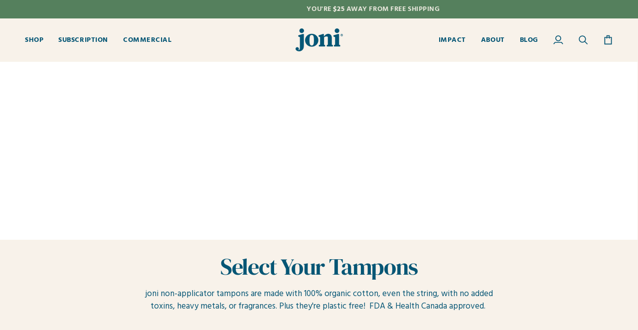

--- FILE ---
content_type: text/html; charset=utf-8
request_url: https://getjoni.com/collections/tampons
body_size: 52844
content:
<!doctype html>




<html class="no-js" lang="en" ><head>
  <meta charset="utf-8">
  <meta http-equiv="X-UA-Compatible" content="IE=edge,chrome=1">
  <meta name="viewport" content="width=device-width,initial-scale=1,viewport-fit=cover">
  <meta name="theme-color" content="#55805d"><link rel="canonical" href="https://getjoni.com/collections/tampons"><!-- ======================= Pipeline Theme V7.2.1 ========================= -->

  <!-- Global site tag (gtag.js) - Google Ads: 652999029 -->
  <script async src="https://www.googletagmanager.com/gtag/js?id=AW-652999029"></script>
  <script>
    window.dataLayer = window.dataLayer || [];
    function gtag(){dataLayer.push(arguments);}
    gtag('js', new Date());

    gtag('config', 'AW-652999029');
  </script>

  <meta name="facebook-domain-verification" content="y2dzu2cnxjl0ff3yy4na1zasj6dbc4">

  <!-- Google Tag Manager -->
<script>(function(w,d,s,l,i){w[l]=w[l]||[];w[l].push({'gtm.start':
new Date().getTime(),event:'gtm.js'});var f=d.getElementsByTagName(s)[0],
j=d.createElement(s),dl=l!='dataLayer'?'&l='+l:'';j.async=true;j.src=
'https://www.googletagmanager.com/gtm.js?id='+i+dl;f.parentNode.insertBefore(j,f);
})(window,document,'script','dataLayer','GTM-TVSLNQ5');</script>
<!-- End Google Tag Manager -->

  <!-- Preloading ================================================================== -->

  <link rel="preconnect" href="https://cdn.shopify.com" crossorigin>
  <link rel="dns-prefetch" href="https://cdn.shopify.com">
  <link rel="preconnect" href="https://fonts.shopify.com" crossorigin>
  <link rel="dns-prefetch" href="https://fonts.shopifycdn.com">
  <link rel="preconnect" href="https://monorail-edge.shopifysvc.com" crossorigin>

  <link href="//getjoni.com/cdn/shop/t/31/assets/vendor.js?v=144118437607305429831709687747" as="script" rel="preload">
  <link href="//getjoni.com/cdn/shop/t/31/assets/theme.dev.js?v=163186152787192380971761850859" as="script" rel="preload">

  <!-- Title and description ================================================ --><link rel="shortcut icon" href="//getjoni.com/cdn/shop/files/favicon_32x32.png?v=1755726076" type="image/png">
  <title>
    

    Organic Tampons | Shop Now | joni

  </title><meta name="description" content="joni non-applicator tampons: 100% organic cotton and no added toxins, heavy metals or fragrances. Plastic free! FDA &amp; Health Canada approved.">
  <!-- /snippets/social-meta-tags.liquid --><meta property="og:site_name" content="joni">
<meta property="og:url" content="https://getjoni.com/collections/tampons">
<meta property="og:title" content="Organic Tampons | Shop Now | joni">
<meta property="og:type" content="website">
<meta property="og:description" content="joni non-applicator tampons: 100% organic cotton and no added toxins, heavy metals or fragrances. Plastic free! FDA &amp; Health Canada approved."><meta property="og:image" content="http://getjoni.com/cdn/shop/collections/tampons-icon.png?v=1755724644">
    <meta property="og:image:secure_url" content="https://getjoni.com/cdn/shop/collections/tampons-icon.png?v=1755724644">
    <meta property="og:image:width" content="118">
    <meta property="og:image:height" content="127">


<meta name="twitter:site" content="@">
<meta name="twitter:card" content="summary_large_image">
<meta name="twitter:title" content="Organic Tampons | Shop Now | joni">
<meta name="twitter:description" content="joni non-applicator tampons: 100% organic cotton and no added toxins, heavy metals or fragrances. Plastic free! FDA &amp; Health Canada approved."><!-- CSS ================================================================== -->

  <link href="//getjoni.com/cdn/shop/t/31/assets/font-settings.css?v=143090642860355280571763747096" rel="stylesheet" type="text/css" media="all" />

  <style data-shopify>
  @font-face {
    font-family: 'Hind';
    src: url(//getjoni.com/cdn/shop/t/31/assets/Hind-Bold.woff2?v=89727674114573626061711644068) format('woff2'),
        url(//getjoni.com/cdn/shop/t/31/assets/Hind-Bold.woff?v=25461449208091850741711644067) format('woff');
    font-weight: bold;
    font-style: normal;
    font-display: swap;
  }
  
  @font-face {
    font-family: 'DM Serif Display';
    src: url(//getjoni.com/cdn/shop/t/31/assets/DMSerifDisplay-Regular.woff2?v=41139679567104319891709938579) format('woff2'),
        url(//getjoni.com/cdn/shop/t/31/assets/DMSerifDisplay-Regular.woff?v=142664894887728976251709938579) format('woff');
    font-weight: normal;
    font-style: normal;
    font-display: swap;
  }
  
  @font-face {
    font-family: 'Hind';
    src: url(//getjoni.com/cdn/shop/t/31/assets/Hind-Regular.woff2?v=141406351690457091741711644069) format('woff2'),
        url(//getjoni.com/cdn/shop/t/31/assets/Hind-Regular.woff?v=27703116797108255491711644068) format('woff');
    font-weight: normal;
    font-style: normal;
    font-display: swap;
  }
  
  @font-face {
    font-family: 'Hind';
    src: url(//getjoni.com/cdn/shop/t/31/assets/Hind-SemiBold.woff2?v=115013053429513096951711644070) format('woff2'),
        url(//getjoni.com/cdn/shop/t/31/assets/Hind-SemiBold.woff?v=122356350669439529891711644069) format('woff');
    font-weight: 600;
    font-style: normal;
    font-display: swap;
  }
</style>
  <!-- /snippets/css-variables.liquid -->


<style data-shopify>

:root {
/* ================ Layout Variables ================ */






--LAYOUT-WIDTH: 1450px;
--LAYOUT-GUTTER: 24px;
--LAYOUT-GUTTER-OFFSET: -24px;
--NAV-GUTTER: 15px;
--LAYOUT-OUTER: 50px;

/* ================ Product video ================ */

--COLOR-VIDEO-BG: #f2e6d7;


/* ================ Color Variables ================ */

/* === Backgrounds ===*/
--COLOR-BG: #f8f2ea;
--COLOR-BG-ACCENT: #cee7f3;

/* === Text colors ===*/
--COLOR-TEXT-DARK: #065675;
--COLOR-TEXT: #065675;
--COLOR-TEXT-LIGHT: #4f8598;

/* === Bright color ===*/
--COLOR-PRIMARY: #065675;
--COLOR-PRIMARY-HOVER: #00222f;
--COLOR-PRIMARY-FADE: rgba(6, 86, 117, 0.05);
--COLOR-PRIMARY-FADE-HOVER: rgba(6, 86, 117, 0.1);--COLOR-PRIMARY-OPPOSITE: #ffffff;

/* === Secondary/link Color ===*/
--COLOR-SECONDARY: #55805d;
--COLOR-SECONDARY-HOVER: #2c5c35;
--COLOR-SECONDARY-FADE: rgba(85, 128, 93, 0.05);
--COLOR-SECONDARY-FADE-HOVER: rgba(85, 128, 93, 0.1);--COLOR-SECONDARY-OPPOSITE: #ffffff;

/* === Shades of grey ===*/
--COLOR-A5:  rgba(6, 86, 117, 0.05);
--COLOR-A10: rgba(6, 86, 117, 0.1);
--COLOR-A20: rgba(6, 86, 117, 0.2);
--COLOR-A35: rgba(6, 86, 117, 0.35);
--COLOR-A50: rgba(6, 86, 117, 0.5);
--COLOR-A80: rgba(6, 86, 117, 0.8);
--COLOR-A90: rgba(6, 86, 117, 0.9);
--COLOR-A95: rgba(6, 86, 117, 0.95);


/* ================ Inverted Color Variables ================ */

--INVERSE-BG: #065675;
--INVERSE-BG-ACCENT: #4d8056;

/* === Text colors ===*/
--INVERSE-TEXT-DARK: #ffffff;
--INVERSE-TEXT: #faf5ea;
--INVERSE-TEXT-LIGHT: #b1c5c7;

/* === Bright color ===*/
--INVERSE-PRIMARY: #faf5ea;
--INVERSE-PRIMARY-HOVER: #ebd8ac;
--INVERSE-PRIMARY-FADE: rgba(250, 245, 234, 0.05);
--INVERSE-PRIMARY-FADE-HOVER: rgba(250, 245, 234, 0.1);--INVERSE-PRIMARY-OPPOSITE: #000000;


/* === Second Color ===*/
--INVERSE-SECONDARY: #dff3fd;
--INVERSE-SECONDARY-HOVER: #91dbff;
--INVERSE-SECONDARY-FADE: rgba(223, 243, 253, 0.05);
--INVERSE-SECONDARY-FADE-HOVER: rgba(223, 243, 253, 0.1);--INVERSE-SECONDARY-OPPOSITE: #000000;


/* === Shades of grey ===*/
--INVERSE-A5:  rgba(250, 245, 234, 0.05);
--INVERSE-A10: rgba(250, 245, 234, 0.1);
--INVERSE-A20: rgba(250, 245, 234, 0.2);
--INVERSE-A35: rgba(250, 245, 234, 0.3);
--INVERSE-A80: rgba(250, 245, 234, 0.8);
--INVERSE-A90: rgba(250, 245, 234, 0.9);
--INVERSE-A95: rgba(250, 245, 234, 0.95);


/* ================ Bright Color Variables ================ */

--BRIGHT-BG: #065675;
--BRIGHT-BG-ACCENT: #065675;

/* === Text colors ===*/
--BRIGHT-TEXT-DARK: #ffffff;
--BRIGHT-TEXT: #fffcf9;
--BRIGHT-TEXT-LIGHT: #b4cad1;

/* === Bright color ===*/
--BRIGHT-PRIMARY: #fffcf9;
--BRIGHT-PRIMARY-HOVER: #ffd6ad;
--BRIGHT-PRIMARY-FADE: rgba(255, 252, 249, 0.05);
--BRIGHT-PRIMARY-FADE-HOVER: rgba(255, 252, 249, 0.1);--BRIGHT-PRIMARY-OPPOSITE: #140a00;


/* === Second Color ===*/
--BRIGHT-SECONDARY: #065675;
--BRIGHT-SECONDARY-HOVER: #00222f;
--BRIGHT-SECONDARY-FADE: rgba(6, 86, 117, 0.05);
--BRIGHT-SECONDARY-FADE-HOVER: rgba(6, 86, 117, 0.1);--BRIGHT-SECONDARY-OPPOSITE: #ffffff;


/* === Shades of grey ===*/
--BRIGHT-A5:  rgba(255, 252, 249, 0.05);
--BRIGHT-A10: rgba(255, 252, 249, 0.1);
--BRIGHT-A20: rgba(255, 252, 249, 0.2);
--BRIGHT-A35: rgba(255, 252, 249, 0.3);
--BRIGHT-A80: rgba(255, 252, 249, 0.8);
--BRIGHT-A90: rgba(255, 252, 249, 0.9);
--BRIGHT-A95: rgba(255, 252, 249, 0.95);


/* === Account Bar ===*/
--COLOR-ANNOUNCEMENT-BG: #55805d;
--COLOR-ANNOUNCEMENT-TEXT: #f8f2ea;

/* === Nav and dropdown link background ===*/
--COLOR-NAV: #f8f2ea;
--COLOR-NAV-TEXT: #065675;
--COLOR-NAV-TEXT-DARK: #00222f;
--COLOR-NAV-TEXT-LIGHT: #4f8598;
--COLOR-NAV-BORDER: rgba(0,0,0,0);
--COLOR-NAV-A10: rgba(6, 86, 117, 0.1);
--COLOR-NAV-A50: rgba(6, 86, 117, 0.5);
--COLOR-HIGHLIGHT-LINK: #d2815f;

/* === Site Footer ===*/
--COLOR-FOOTER-BG: #065675;
--COLOR-FOOTER-TEXT: #ffffff;
--COLOR-FOOTER-A5: rgba(255, 255, 255, 0.05);
--COLOR-FOOTER-A15: rgba(255, 255, 255, 0.15);
--COLOR-FOOTER-A90: rgba(255, 255, 255, 0.9);

/* === Sub-Footer ===*/
--COLOR-SUB-FOOTER-BG: #065675;
--COLOR-SUB-FOOTER-TEXT: #ffffff;
--COLOR-SUB-FOOTER-A5: rgba(255, 255, 255, 0.05);
--COLOR-SUB-FOOTER-A15: rgba(255, 255, 255, 0.15);
--COLOR-SUB-FOOTER-A90: rgba(255, 255, 255, 0.9);

/* === Products ===*/
--PRODUCT-GRID-ASPECT-RATIO: 100%;

/* === Product badges ===*/
--COLOR-BADGE: #dff3fd;
--COLOR-BADGE-TEXT: #065675;
--COLOR-BADGE-TEXT-DARK: #00222f;
--COLOR-BADGE-TEXT-HOVER: #0a8bbe;
--COLOR-BADGE-HAIRLINE: #d4ebf6;

/* === Product item slider ===*/--COLOR-PRODUCT-SLIDER: #dff3fd;--COLOR-PRODUCT-SLIDER-OPPOSITE: rgba(0, 0, 0, 0.06);/* === disabled form colors ===*/
--COLOR-DISABLED-BG: #e0e2de;
--COLOR-DISABLED-TEXT: #a3bbc1;

--INVERSE-DISABLED-BG: #1e6681;
--INVERSE-DISABLED-TEXT: #5b8e9e;


/* === Tailwind RGBA Palette ===*/
--RGB-CANVAS: 248 242 234;
--RGB-CONTENT: 6 86 117;
--RGB-PRIMARY: 6 86 117;
--RGB-SECONDARY: 85 128 93;

--RGB-DARK-CANVAS: 6 86 117;
--RGB-DARK-CONTENT: 250 245 234;
--RGB-DARK-PRIMARY: 250 245 234;
--RGB-DARK-SECONDARY: 223 243 253;

--RGB-BRIGHT-CANVAS: 6 86 117;
--RGB-BRIGHT-CONTENT: 255 252 249;
--RGB-BRIGHT-PRIMARY: 255 252 249;
--RGB-BRIGHT-SECONDARY: 6 86 117;

--RGB-PRIMARY-CONTRAST: 255 255 255;
--RGB-SECONDARY-CONTRAST: 255 255 255;

--RGB-DARK-PRIMARY-CONTRAST: 0 0 0;
--RGB-DARK-SECONDARY-CONTRAST: 0 0 0;

--RGB-BRIGHT-PRIMARY-CONTRAST: 20 10 0;
--RGB-BRIGHT-SECONDARY-CONTRAST: 255 255 255;


/* === Button Radius === */
--BUTTON-RADIUS: 30px;


/* === Icon Stroke Width === */
--ICON-STROKE-WIDTH: 2px;


/* ================ Typography ================ */

--FONT-STACK-BODY: "Hind", "PT Sans", sans-serif;
--FONT-STYLE-BODY: normal;
--FONT-WEIGHT-BODY: 400;
--FONT-WEIGHT-BODY-BOLD: 700;
--FONT-ADJUST-BODY: 1.0;

  --FONT-BODY-TRANSFORM: none;
  --FONT-BODY-LETTER-SPACING: normal;


--FONT-STACK-HEADING: "DM Serif Display", Fraunces, serif;
--FONT-STYLE-HEADING: normal;
--FONT-WEIGHT-HEADING: 500;
--FONT-WEIGHT-HEADING-BOLD: 600;
--FONT-ADJUST-HEADING: 1.0;

  --FONT-HEADING-TRANSFORM: none;
  --FONT-HEADING-LETTER-SPACING: -0.03em;


--FONT-STACK-ACCENT: "Hind", Figtree, serif;
--FONT-STYLE-ACCENT: normal;
--FONT-WEIGHT-ACCENT: 600;
--FONT-WEIGHT-ACCENT-BOLD: 700;
--FONT-ADJUST-ACCENT: 1.0;

  --FONT-ACCENT-TRANSFORM: uppercase;
  --FONT-ACCENT-LETTER-SPACING: 0.04em;

--TYPE-STACK-NAV: "Hind", Figtree, sans-serif;
--TYPE-STYLE-NAV: normal;
--TYPE-ADJUST-NAV: 1.0;
--TYPE-WEIGHT-NAV: 700;

  --FONT-NAV-TRANSFORM: uppercase;
  --FONT-NAV-LETTER-SPACING: 0.04em;

--TYPE-STACK-BUTTON: "Hind", Figtree, sans-serif;
--TYPE-STYLE-BUTTON: normal;
--TYPE-ADJUST-BUTTON: 1.0;
--TYPE-WEIGHT-BUTTON: 700;

  --FONT-BUTTON-TRANSFORM: uppercase;
  --FONT-BUTTON-LETTER-SPACING: 0.04em;

--TYPE-STACK-KICKER: "Hind", Figtree, sans-serif;
--TYPE-STYLE-KICKER: normal;
--TYPE-ADJUST-KICKER: 1.0;
--TYPE-WEIGHT-KICKER: 600;

  --FONT-KICKER-TRANSFORM: uppercase;
  --FONT-KICKER-LETTER-SPACING: 0.04em;


--ICO-SELECT: url('//getjoni.com/cdn/shop/t/31/assets/ico-select.svg?v=102467757096158973951709769453');

/* ================ Photo correction ================ */
--PHOTO-CORRECTION: 100%;



}


/* ================ Typography ================ */
/* ================ type-scale.com ============ */

/* 1.16 base 11.5 */
:root {
  --font-1: 10px;
  --font-2: 11px;
  --font-3: 13px;
  --font-4: 15px;
  --font-5: 17px;
  --font-6: 20px;
  --font-7: 24px;
  --font-8: 27px;
  --font-9: 32px;
  --font-10:37px;
  --font-11:43px;
  --font-12:49px;
  --font-13:57px;
  --font-14:67px;
  --font-15:77px;
}

/* 1.175 base 11.5 */
@media only screen and (min-width: 480px) and (max-width: 1099px) {
  :root {
  --font-1: 10px;
  --font-2: 11.5px;
  --font-3: 13.5px;
  --font-4: 16px;
  --font-5: 19px;
  --font-6: 22px;
  --font-7: 26px;
  --font-8: 30px;
  --font-9: 36px;
  --font-10:42px;
  --font-11:49px;
  --font-12:58px;
  --font-13:68px;
  --font-14:80px;
  --font-15:94px;
  }
}

 /* 1.22 base 11.5 */
 @media only screen and (min-width: 1100px) {
  :root {
  --font-1: 10px;
  --font-2: 11.5px;
  --font-3: 14px;
  --font-4: 17px;
  --font-5: 21px;
  --font-6: 25px;
  --font-7: 31px;
  --font-8: 38px;
  --font-9: 46px;
  --font-10:56px;
  --font-11:68px;
  --font-12:83px;
  --font-13:102px;
  --font-14:124px;
  --font-15:151px;
  }
}


</style>


  <link href="//getjoni.com/cdn/shop/t/31/assets/theme.css?v=50960689398917531001759780817" rel="stylesheet" type="text/css" media="all" />

  <script>
    document.documentElement.className = document.documentElement.className.replace('no-js', 'js');

    let root = '/';
    if (root[root.length - 1] !== '/') {
      root = `${root}/`;
    }
    var theme = {
      routes: {
        root_url: root,
        cart: '/cart',
        cart_add_url: '/cart/add',
        product_recommendations_url: '/recommendations/products',
        account_addresses_url: '/account/addresses',
        predictive_search_url: '/search/suggest'
      },
      state: {
        cartOpen: null,
      },
      sizes: {
        small: 480,
        medium: 768,
        large: 1100,
        widescreen: 1400
      },
      assets: {
        photoswipe: '//getjoni.com/cdn/shop/t/31/assets/photoswipe.js?v=162613001030112971491709687747',
        smoothscroll: '//getjoni.com/cdn/shop/t/31/assets/smoothscroll.js?v=37906625415260927261709687747',
        swatches: '//getjoni.com/cdn/shop/t/31/assets/swatches.json?v=158395026418322710421711416408',
        noImage: '//getjoni.com/cdn/shopifycloud/storefront/assets/no-image-2048-a2addb12.gif',
        base: '//getjoni.com/cdn/shop/t/31/assets/'
      },
      strings: {
        swatchesKey: "Color, Colour",
        addToCart: "Add to Cart",
        estimateShipping: "Estimate shipping",
        noShippingAvailable: "We do not ship to this destination.",
        free: "Free",
        from: "From",
        preOrder: "Pre-order",
        soldOut: "Sold Out",
        sale: "Sale",
        subscription: "Subscription",
        unavailable: "Unavailable",
        unitPrice: "Unit price",
        unitPriceSeparator: "per",
        stockout: "All available stock is in cart",
        products: "Products",
        pages: "Pages",
        collections: "Collections",
        resultsFor: "Results for",
        noResultsFor: "No results for",
        articles: "Articles",
        successMessage: "Link copied to clipboard",
      },
      settings: {
        badge_sale_type: "dollar",
        animate_hover: false,
        animate_scroll: false,
        show_locale_desktop: null,
        show_locale_mobile: null,
        show_currency_desktop: null,
        show_currency_mobile: null,
        currency_select_type: "country",
        currency_code_enable: false,
        cycle_images_hover_delay: 1.5
      },
      info: {
        name: 'pipeline'
      },
      version: '7.2.1',
      moneyFormat: "${{amount}}",
      shopCurrency: "CAD",
      currencyCode: "CAD"
    }
    let windowInnerHeight = window.innerHeight;
    document.documentElement.style.setProperty('--full-screen', `${windowInnerHeight}px`);
    document.documentElement.style.setProperty('--three-quarters', `${windowInnerHeight * 0.75}px`);
    document.documentElement.style.setProperty('--two-thirds', `${windowInnerHeight * 0.66}px`);
    document.documentElement.style.setProperty('--one-half', `${windowInnerHeight * 0.5}px`);
    document.documentElement.style.setProperty('--one-third', `${windowInnerHeight * 0.33}px`);
    document.documentElement.style.setProperty('--one-fifth', `${windowInnerHeight * 0.2}px`);

    window.isRTL = document.documentElement.getAttribute('dir') === 'rtl';
  </script><!-- Theme Javascript ============================================================== -->
  <script src="//getjoni.com/cdn/shop/t/31/assets/vendor.js?v=144118437607305429831709687747" defer="defer"></script>
  <script src="//getjoni.com/cdn/shop/t/31/assets/theme.dev.js?v=163186152787192380971761850859" defer="defer"></script>

  <script>
    (function () {
      function onPageShowEvents() {
        if ('requestIdleCallback' in window) {
          requestIdleCallback(initCartEvent, { timeout: 500 })
        } else {
          initCartEvent()
        }
        function initCartEvent(){
          window.fetch(window.theme.routes.cart + '.js')
          .then((response) => {
            if(!response.ok){
              throw {status: response.statusText};
            }
            return response.json();
          })
          .then((response) => {
            document.dispatchEvent(new CustomEvent('theme:cart:change', {
              detail: {
                cart: response,
              },
              bubbles: true,
            }));
            return response;
          })
          .catch((e) => {
            console.error(e);
          });
        }
      };
      window.onpageshow = onPageShowEvents;
    })();
  </script>

  <script type="text/javascript">
    if (window.MSInputMethodContext && document.documentMode) {
      var scripts = document.getElementsByTagName('script')[0];
      var polyfill = document.createElement("script");
      polyfill.defer = true;
      polyfill.src = "//getjoni.com/cdn/shop/t/31/assets/ie11.js?v=144489047535103983231709687746";

      scripts.parentNode.insertBefore(polyfill, scripts);
    }
  </script>

  <!-- Shopify app scripts =========================================================== -->
  <script>window.performance && window.performance.mark && window.performance.mark('shopify.content_for_header.start');</script><meta name="google-site-verification" content="kGG0YOsuEhrWANtbzxd4AjHxlsVvlRMynu5jKrQK3PM">
<meta id="shopify-digital-wallet" name="shopify-digital-wallet" content="/27182956588/digital_wallets/dialog">
<meta name="shopify-checkout-api-token" content="e6b08faa544464d92dff243136147d4c">
<meta id="in-context-paypal-metadata" data-shop-id="27182956588" data-venmo-supported="false" data-environment="production" data-locale="en_US" data-paypal-v4="true" data-currency="CAD">
<link rel="alternate" type="application/atom+xml" title="Feed" href="/collections/tampons.atom" />
<link rel="alternate" hreflang="x-default" href="https://getjoni.com/collections/tampons">
<link rel="alternate" hreflang="en" href="https://getjoni.com/collections/tampons">
<link rel="alternate" hreflang="fr" href="https://getjoni.com/fr/collections/tampons">
<link rel="alternate" hreflang="en-US" href="https://us.getjoni.com/collections/tampons">
<link rel="alternate" type="application/json+oembed" href="https://getjoni.com/collections/tampons.oembed">
<script async="async" src="/checkouts/internal/preloads.js?locale=en-CA"></script>
<link rel="preconnect" href="https://shop.app" crossorigin="anonymous">
<script async="async" src="https://shop.app/checkouts/internal/preloads.js?locale=en-CA&shop_id=27182956588" crossorigin="anonymous"></script>
<script id="apple-pay-shop-capabilities" type="application/json">{"shopId":27182956588,"countryCode":"CA","currencyCode":"CAD","merchantCapabilities":["supports3DS"],"merchantId":"gid:\/\/shopify\/Shop\/27182956588","merchantName":"joni","requiredBillingContactFields":["postalAddress","email"],"requiredShippingContactFields":["postalAddress","email"],"shippingType":"shipping","supportedNetworks":["visa","masterCard","amex","interac","jcb"],"total":{"type":"pending","label":"joni","amount":"1.00"},"shopifyPaymentsEnabled":true,"supportsSubscriptions":true}</script>
<script id="shopify-features" type="application/json">{"accessToken":"e6b08faa544464d92dff243136147d4c","betas":["rich-media-storefront-analytics"],"domain":"getjoni.com","predictiveSearch":true,"shopId":27182956588,"locale":"en"}</script>
<script>var Shopify = Shopify || {};
Shopify.shop = "getjoni.myshopify.com";
Shopify.locale = "en";
Shopify.currency = {"active":"CAD","rate":"1.0"};
Shopify.country = "CA";
Shopify.theme = {"name":"joni\/main","id":140409045211,"schema_name":"Pipeline","schema_version":"7.2.1","theme_store_id":null,"role":"main"};
Shopify.theme.handle = "null";
Shopify.theme.style = {"id":null,"handle":null};
Shopify.cdnHost = "getjoni.com/cdn";
Shopify.routes = Shopify.routes || {};
Shopify.routes.root = "/";</script>
<script type="module">!function(o){(o.Shopify=o.Shopify||{}).modules=!0}(window);</script>
<script>!function(o){function n(){var o=[];function n(){o.push(Array.prototype.slice.apply(arguments))}return n.q=o,n}var t=o.Shopify=o.Shopify||{};t.loadFeatures=n(),t.autoloadFeatures=n()}(window);</script>
<script>
  window.ShopifyPay = window.ShopifyPay || {};
  window.ShopifyPay.apiHost = "shop.app\/pay";
  window.ShopifyPay.redirectState = null;
</script>
<script id="shop-js-analytics" type="application/json">{"pageType":"collection"}</script>
<script defer="defer" async type="module" src="//getjoni.com/cdn/shopifycloud/shop-js/modules/v2/client.init-shop-cart-sync_IZsNAliE.en.esm.js"></script>
<script defer="defer" async type="module" src="//getjoni.com/cdn/shopifycloud/shop-js/modules/v2/chunk.common_0OUaOowp.esm.js"></script>
<script type="module">
  await import("//getjoni.com/cdn/shopifycloud/shop-js/modules/v2/client.init-shop-cart-sync_IZsNAliE.en.esm.js");
await import("//getjoni.com/cdn/shopifycloud/shop-js/modules/v2/chunk.common_0OUaOowp.esm.js");

  window.Shopify.SignInWithShop?.initShopCartSync?.({"fedCMEnabled":true,"windoidEnabled":true});

</script>
<script>
  window.Shopify = window.Shopify || {};
  if (!window.Shopify.featureAssets) window.Shopify.featureAssets = {};
  window.Shopify.featureAssets['shop-js'] = {"shop-cart-sync":["modules/v2/client.shop-cart-sync_DLOhI_0X.en.esm.js","modules/v2/chunk.common_0OUaOowp.esm.js"],"init-fed-cm":["modules/v2/client.init-fed-cm_C6YtU0w6.en.esm.js","modules/v2/chunk.common_0OUaOowp.esm.js"],"shop-button":["modules/v2/client.shop-button_BCMx7GTG.en.esm.js","modules/v2/chunk.common_0OUaOowp.esm.js"],"shop-cash-offers":["modules/v2/client.shop-cash-offers_BT26qb5j.en.esm.js","modules/v2/chunk.common_0OUaOowp.esm.js","modules/v2/chunk.modal_CGo_dVj3.esm.js"],"init-windoid":["modules/v2/client.init-windoid_B9PkRMql.en.esm.js","modules/v2/chunk.common_0OUaOowp.esm.js"],"init-shop-email-lookup-coordinator":["modules/v2/client.init-shop-email-lookup-coordinator_DZkqjsbU.en.esm.js","modules/v2/chunk.common_0OUaOowp.esm.js"],"shop-toast-manager":["modules/v2/client.shop-toast-manager_Di2EnuM7.en.esm.js","modules/v2/chunk.common_0OUaOowp.esm.js"],"shop-login-button":["modules/v2/client.shop-login-button_BtqW_SIO.en.esm.js","modules/v2/chunk.common_0OUaOowp.esm.js","modules/v2/chunk.modal_CGo_dVj3.esm.js"],"avatar":["modules/v2/client.avatar_BTnouDA3.en.esm.js"],"pay-button":["modules/v2/client.pay-button_CWa-C9R1.en.esm.js","modules/v2/chunk.common_0OUaOowp.esm.js"],"init-shop-cart-sync":["modules/v2/client.init-shop-cart-sync_IZsNAliE.en.esm.js","modules/v2/chunk.common_0OUaOowp.esm.js"],"init-customer-accounts":["modules/v2/client.init-customer-accounts_DenGwJTU.en.esm.js","modules/v2/client.shop-login-button_BtqW_SIO.en.esm.js","modules/v2/chunk.common_0OUaOowp.esm.js","modules/v2/chunk.modal_CGo_dVj3.esm.js"],"init-shop-for-new-customer-accounts":["modules/v2/client.init-shop-for-new-customer-accounts_JdHXxpS9.en.esm.js","modules/v2/client.shop-login-button_BtqW_SIO.en.esm.js","modules/v2/chunk.common_0OUaOowp.esm.js","modules/v2/chunk.modal_CGo_dVj3.esm.js"],"init-customer-accounts-sign-up":["modules/v2/client.init-customer-accounts-sign-up_D6__K_p8.en.esm.js","modules/v2/client.shop-login-button_BtqW_SIO.en.esm.js","modules/v2/chunk.common_0OUaOowp.esm.js","modules/v2/chunk.modal_CGo_dVj3.esm.js"],"checkout-modal":["modules/v2/client.checkout-modal_C_ZQDY6s.en.esm.js","modules/v2/chunk.common_0OUaOowp.esm.js","modules/v2/chunk.modal_CGo_dVj3.esm.js"],"shop-follow-button":["modules/v2/client.shop-follow-button_XetIsj8l.en.esm.js","modules/v2/chunk.common_0OUaOowp.esm.js","modules/v2/chunk.modal_CGo_dVj3.esm.js"],"lead-capture":["modules/v2/client.lead-capture_DvA72MRN.en.esm.js","modules/v2/chunk.common_0OUaOowp.esm.js","modules/v2/chunk.modal_CGo_dVj3.esm.js"],"shop-login":["modules/v2/client.shop-login_ClXNxyh6.en.esm.js","modules/v2/chunk.common_0OUaOowp.esm.js","modules/v2/chunk.modal_CGo_dVj3.esm.js"],"payment-terms":["modules/v2/client.payment-terms_CNlwjfZz.en.esm.js","modules/v2/chunk.common_0OUaOowp.esm.js","modules/v2/chunk.modal_CGo_dVj3.esm.js"]};
</script>
<script>(function() {
  var isLoaded = false;
  function asyncLoad() {
    if (isLoaded) return;
    isLoaded = true;
    var urls = ["https:\/\/cdn1.stamped.io\/files\/widget.min.js?shop=getjoni.myshopify.com","\/\/cdn.shopify.com\/proxy\/19c8e765d45d3504fd5c0dbbbd64cbb6d5c7438d1aebe9e333b7693faa31c841\/shopify-script-tags.s3.eu-west-1.amazonaws.com\/smartseo\/instantpage.js?shop=getjoni.myshopify.com\u0026sp-cache-control=cHVibGljLCBtYXgtYWdlPTkwMA"];
    for (var i = 0; i < urls.length; i++) {
      var s = document.createElement('script');
      s.type = 'text/javascript';
      s.async = true;
      s.src = urls[i];
      var x = document.getElementsByTagName('script')[0];
      x.parentNode.insertBefore(s, x);
    }
  };
  if(window.attachEvent) {
    window.attachEvent('onload', asyncLoad);
  } else {
    window.addEventListener('load', asyncLoad, false);
  }
})();</script>
<script id="__st">var __st={"a":27182956588,"offset":-28800,"reqid":"e0f800f7-6bbb-494a-a62f-26755e29684d-1768424607","pageurl":"getjoni.com\/collections\/tampons","u":"fd18ff3c14a3","p":"collection","rtyp":"collection","rid":372564328667};</script>
<script>window.ShopifyPaypalV4VisibilityTracking = true;</script>
<script id="captcha-bootstrap">!function(){'use strict';const t='contact',e='account',n='new_comment',o=[[t,t],['blogs',n],['comments',n],[t,'customer']],c=[[e,'customer_login'],[e,'guest_login'],[e,'recover_customer_password'],[e,'create_customer']],r=t=>t.map((([t,e])=>`form[action*='/${t}']:not([data-nocaptcha='true']) input[name='form_type'][value='${e}']`)).join(','),a=t=>()=>t?[...document.querySelectorAll(t)].map((t=>t.form)):[];function s(){const t=[...o],e=r(t);return a(e)}const i='password',u='form_key',d=['recaptcha-v3-token','g-recaptcha-response','h-captcha-response',i],f=()=>{try{return window.sessionStorage}catch{return}},m='__shopify_v',_=t=>t.elements[u];function p(t,e,n=!1){try{const o=window.sessionStorage,c=JSON.parse(o.getItem(e)),{data:r}=function(t){const{data:e,action:n}=t;return t[m]||n?{data:e,action:n}:{data:t,action:n}}(c);for(const[e,n]of Object.entries(r))t.elements[e]&&(t.elements[e].value=n);n&&o.removeItem(e)}catch(o){console.error('form repopulation failed',{error:o})}}const l='form_type',E='cptcha';function T(t){t.dataset[E]=!0}const w=window,h=w.document,L='Shopify',v='ce_forms',y='captcha';let A=!1;((t,e)=>{const n=(g='f06e6c50-85a8-45c8-87d0-21a2b65856fe',I='https://cdn.shopify.com/shopifycloud/storefront-forms-hcaptcha/ce_storefront_forms_captcha_hcaptcha.v1.5.2.iife.js',D={infoText:'Protected by hCaptcha',privacyText:'Privacy',termsText:'Terms'},(t,e,n)=>{const o=w[L][v],c=o.bindForm;if(c)return c(t,g,e,D).then(n);var r;o.q.push([[t,g,e,D],n]),r=I,A||(h.body.append(Object.assign(h.createElement('script'),{id:'captcha-provider',async:!0,src:r})),A=!0)});var g,I,D;w[L]=w[L]||{},w[L][v]=w[L][v]||{},w[L][v].q=[],w[L][y]=w[L][y]||{},w[L][y].protect=function(t,e){n(t,void 0,e),T(t)},Object.freeze(w[L][y]),function(t,e,n,w,h,L){const[v,y,A,g]=function(t,e,n){const i=e?o:[],u=t?c:[],d=[...i,...u],f=r(d),m=r(i),_=r(d.filter((([t,e])=>n.includes(e))));return[a(f),a(m),a(_),s()]}(w,h,L),I=t=>{const e=t.target;return e instanceof HTMLFormElement?e:e&&e.form},D=t=>v().includes(t);t.addEventListener('submit',(t=>{const e=I(t);if(!e)return;const n=D(e)&&!e.dataset.hcaptchaBound&&!e.dataset.recaptchaBound,o=_(e),c=g().includes(e)&&(!o||!o.value);(n||c)&&t.preventDefault(),c&&!n&&(function(t){try{if(!f())return;!function(t){const e=f();if(!e)return;const n=_(t);if(!n)return;const o=n.value;o&&e.removeItem(o)}(t);const e=Array.from(Array(32),(()=>Math.random().toString(36)[2])).join('');!function(t,e){_(t)||t.append(Object.assign(document.createElement('input'),{type:'hidden',name:u})),t.elements[u].value=e}(t,e),function(t,e){const n=f();if(!n)return;const o=[...t.querySelectorAll(`input[type='${i}']`)].map((({name:t})=>t)),c=[...d,...o],r={};for(const[a,s]of new FormData(t).entries())c.includes(a)||(r[a]=s);n.setItem(e,JSON.stringify({[m]:1,action:t.action,data:r}))}(t,e)}catch(e){console.error('failed to persist form',e)}}(e),e.submit())}));const S=(t,e)=>{t&&!t.dataset[E]&&(n(t,e.some((e=>e===t))),T(t))};for(const o of['focusin','change'])t.addEventListener(o,(t=>{const e=I(t);D(e)&&S(e,y())}));const B=e.get('form_key'),M=e.get(l),P=B&&M;t.addEventListener('DOMContentLoaded',(()=>{const t=y();if(P)for(const e of t)e.elements[l].value===M&&p(e,B);[...new Set([...A(),...v().filter((t=>'true'===t.dataset.shopifyCaptcha))])].forEach((e=>S(e,t)))}))}(h,new URLSearchParams(w.location.search),n,t,e,['guest_login'])})(!0,!0)}();</script>
<script integrity="sha256-4kQ18oKyAcykRKYeNunJcIwy7WH5gtpwJnB7kiuLZ1E=" data-source-attribution="shopify.loadfeatures" defer="defer" src="//getjoni.com/cdn/shopifycloud/storefront/assets/storefront/load_feature-a0a9edcb.js" crossorigin="anonymous"></script>
<script crossorigin="anonymous" defer="defer" src="//getjoni.com/cdn/shopifycloud/storefront/assets/shopify_pay/storefront-65b4c6d7.js?v=20250812"></script>
<script data-source-attribution="shopify.dynamic_checkout.dynamic.init">var Shopify=Shopify||{};Shopify.PaymentButton=Shopify.PaymentButton||{isStorefrontPortableWallets:!0,init:function(){window.Shopify.PaymentButton.init=function(){};var t=document.createElement("script");t.src="https://getjoni.com/cdn/shopifycloud/portable-wallets/latest/portable-wallets.en.js",t.type="module",document.head.appendChild(t)}};
</script>
<script data-source-attribution="shopify.dynamic_checkout.buyer_consent">
  function portableWalletsHideBuyerConsent(e){var t=document.getElementById("shopify-buyer-consent"),n=document.getElementById("shopify-subscription-policy-button");t&&n&&(t.classList.add("hidden"),t.setAttribute("aria-hidden","true"),n.removeEventListener("click",e))}function portableWalletsShowBuyerConsent(e){var t=document.getElementById("shopify-buyer-consent"),n=document.getElementById("shopify-subscription-policy-button");t&&n&&(t.classList.remove("hidden"),t.removeAttribute("aria-hidden"),n.addEventListener("click",e))}window.Shopify?.PaymentButton&&(window.Shopify.PaymentButton.hideBuyerConsent=portableWalletsHideBuyerConsent,window.Shopify.PaymentButton.showBuyerConsent=portableWalletsShowBuyerConsent);
</script>
<script data-source-attribution="shopify.dynamic_checkout.cart.bootstrap">document.addEventListener("DOMContentLoaded",(function(){function t(){return document.querySelector("shopify-accelerated-checkout-cart, shopify-accelerated-checkout")}if(t())Shopify.PaymentButton.init();else{new MutationObserver((function(e,n){t()&&(Shopify.PaymentButton.init(),n.disconnect())})).observe(document.body,{childList:!0,subtree:!0})}}));
</script>
<link id="shopify-accelerated-checkout-styles" rel="stylesheet" media="screen" href="https://getjoni.com/cdn/shopifycloud/portable-wallets/latest/accelerated-checkout-backwards-compat.css" crossorigin="anonymous">
<style id="shopify-accelerated-checkout-cart">
        #shopify-buyer-consent {
  margin-top: 1em;
  display: inline-block;
  width: 100%;
}

#shopify-buyer-consent.hidden {
  display: none;
}

#shopify-subscription-policy-button {
  background: none;
  border: none;
  padding: 0;
  text-decoration: underline;
  font-size: inherit;
  cursor: pointer;
}

#shopify-subscription-policy-button::before {
  box-shadow: none;
}

      </style>

<script>window.performance && window.performance.mark && window.performance.mark('shopify.content_for_header.end');</script>

  <script type='text/javascript'>
  window.smartlook||(function(d) {
    var o=smartlook=function(){ o.api.push(arguments)},h=d.getElementsByTagName('head')[0];
    var c=d.createElement('script');o.api=new Array();c.async=true;c.type='text/javascript';
    c.charset='utf-8';c.src='https://web-sdk.smartlook.com/recorder.js';h.appendChild(c);
    })(document);
    smartlook('init', '33219aa8f6ec9995e7aca8308d7d5085d5139a23', { region: 'eu' });
  </script>

 <!-- Google Webmaster Tools Site Verification -->
<meta name="google-site-verification" content="ro3E6wCS4AgHv32XFH_hneBJ6kOiBdxvbll-Kn4FbZI" />
<!-- BEGIN app block: shopify://apps/sami-b2b-lock/blocks/app-embed/8d86a3b4-97b3-44ab-adc1-ec01c5a89da9 -->
 


  <script>

    window.Samita = window.Samita || {}
    Samita.SamitaLocksAccessParams = Samita.SamitaLocksAccessParams || {}
    Samita.SamitaLocksAccessParams.settings =  {"general":{"price_atc":"plain_text","effect_button":"ripple","lock_image_url":"https://cdn.shopify.com/shopifycloud/web/assets/v1/vite/client/en/assets/ineligible404Illustration-DJzlZ34NTBCz.svg","limit_collections":true,"placeholder_message":true,"placeholder_templateLock":true},"template":{"text_color":"#000","btn_bg_color":"#27688f","bg_placeholder":"#f3f3f3","btn_text_color":"#ffffff","bg_notification":"#fff","input_box_shadow":"#ccc","plain_text_color":"#230d0d","color_placeholder":"#000","button_priceAtc_bg":"#5487a0","input_passcode_color":"#000","button_priceAtc_color":"#fff","input_passcode_background":"#ffffff"}};
    Samita.SamitaLocksAccessParams.locks =  [{"access":1,"id":38840,"resources_conditional":{"type":["passcode"],"customer":{"logic":[[{"type":"tagged_with","value":null}]],"source":"rules","listManual":[]},"passcode":{"code":null,"message":"This password provides access for one hour. After that, you'll need to enter the password again to regain access.","listCode":["getjOni"]},"redirect":{"type":"login"},"secretLink":{"code":[],"links":[],"message":null,"resources":"products"}},"advanced":{"dataRange":{"active":false},"integrationForm":{"active":false,"shortcode":null},"formRequestAccess":{"active":false}},"resources_lock":{"url":null,"page":["/pages/dispenser-resources"],"type":"page","blogs":{"active":"blogs","selectedBlogs":[],"selectedArticles":[]},"exclude":{"url":[],"active":false},"setting":["all"],"hideList":false,"products":[],"PreviewLink":"getjoni.myshopify.com/pages/dispenser-resources","collections":[],"grandAccess":{"time":1,"interval":"hour"},"limitProduct":"manual","allowHomePage":true},"status":1}];
    Samita.SamitaLocksAccessParams.themeStoreId = Shopify.theme.theme_store_id;
    Samita.SamitaLocksAccessParams.ShopUrl = Shopify.shop;
    Samita.SamitaLocksAccessParams.features =  {"conditions_specific_products":-1,"isCreateAbleLock":true,"number_lock_to_add":-1,"login_to_view_products":true,"login_to_view_pages":true,"login_to_view_urls":true,"login_to_view_blogs":true,"login_to_view_collections":true,"login_to_view_whole_websites":true,"password_protect_pages_with_locks":true,"add_multiple_passcode":true,"secret_link_view_page":true,"exclude_specific_URLs":true,"login_view_price":true,"hide_product_and_collection":true,"hide_add_to_cart_price_and_btn":true,"redirect_to_any_page_url":true,"hide_price_on_gg_search":true,"select_blog_article_to_lock":true,"select_customer_for_lock":true,"exclude_product":true,"request_access":true,"integrateApp":true,"date_range":true,"country_restriction":true,"available_languages":true,"lock_variants":true};
    Samita.SamitaLocksAccessParams.themeInfo  = [{"id":101806014631,"name":"28May2020 Bold 2020-06-11","role":"unpublished","theme_store_id":652,"selected":false,"theme_name":"Startup","theme_version":"9.1.4-pre.0"},{"id":110291386535,"name":"September 1 2020 Backup","role":"unpublished","theme_store_id":652,"selected":false,"theme_name":"Startup","theme_version":"9.1.4-pre.0"},{"id":118404448423,"name":"Bold + EcoCart","role":"unpublished","theme_store_id":652,"selected":false,"theme_name":"Startup","theme_version":"9.1.4-pre.0"},{"id":118461300903,"name":"January 2021","role":"unpublished","theme_store_id":652,"selected":false,"theme_name":"Startup","theme_version":"9.1.4-pre.0"},{"id":119164600487,"name":"Bold - EcoCart","role":"unpublished","theme_store_id":652,"selected":false,"theme_name":"Startup","theme_version":"9.1.4-pre.0"},{"id":119455613095,"name":"Joni - Redesign - Feb 2021","role":"unpublished","theme_store_id":652,"selected":false,"theme_name":"Startup","theme_version":"9.1.4-pre.0"},{"id":123185463463,"name":"Joni Theme HN - May 2021","role":"unpublished","theme_store_id":652,"selected":false,"theme_name":"Startup","theme_version":"9.1.4-pre.0"},{"id":124085797031,"name":"Joni Theme HN - June 2021","role":"unpublished","theme_store_id":652,"selected":false,"theme_name":"Startup","theme_version":"9.1.4-pre.0"},{"id":124814229671,"name":"Joni Theme HN - July 2021","role":"unpublished","theme_store_id":652,"selected":false,"theme_name":"Startup","theme_version":"9.1.4-pre.0"},{"id":128415367387,"name":"LIVE Joni Theme HN - OCT 2021","role":"unpublished","theme_store_id":652,"selected":false,"theme_name":"Startup","theme_version":"9.1.4-pre.0"},{"id":131942645979,"name":"Smartrr-Prod-Copy-8-Apr-2022","role":"unpublished","theme_store_id":652,"selected":false,"theme_name":"Startup","theme_version":"9.1.4-pre.0"},{"id":132059398363,"name":"Smartrr-Prod-Copy-8-Apr-2022 - HQ Apps - Initial","role":"unpublished","theme_store_id":652,"selected":false,"theme_name":"Startup","theme_version":"9.1.4-pre.0"},{"id":136500216027,"name":"Slider Change - Homepage","role":"unpublished","theme_store_id":652,"selected":false,"theme_name":"Startup","theme_version":"9.1.4-pre.0"},{"id":136508473563,"name":"Live Backup - DO NOT TOUCH","role":"unpublished","theme_store_id":652,"selected":false,"theme_name":"Startup","theme_version":"9.1.4-pre.0"},{"id":140409045211,"name":"joni/main","role":"main","theme_store_id":739,"selected":true,"theme_name":"Pipeline","theme_version":"7.2.1"},{"id":147924418779,"name":"joni/main - Subscription landing page","role":"unpublished","theme_store_id":739,"selected":false,"theme_name":"Pipeline","theme_version":"7.2.1"},{"id":154689405147,"name":"joni/main [Backup_SEPT2025]","role":"unpublished","theme_store_id":739,"selected":false,"theme_name":"Pipeline","theme_version":"7.2.1"},{"id":155848704219,"name":"joni/main with Installments message","role":"unpublished","theme_store_id":739,"selected":false,"theme_name":"Pipeline","theme_version":"7.2.1"},{"id":157163520219,"name":"joni/feature/bundle-builder","role":"unpublished","theme_store_id":739,"selected":false,"theme_name":"Pipeline","theme_version":"7.2.1"},{"id":158080368859,"name":"Development (b7ec3b-dell-Vostro-5402)","role":"development","theme_store_id":null,"selected":false},{"id":91057193004,"name":"March2020Launch_BoldFix","role":"unpublished","theme_store_id":652,"selected":false,"theme_name":"Startup","theme_version":"9.1.4-pre.0"}];
    Samita.SamitaLocksAccessParams.appUrl = "https:\/\/lock.samita.io";
    Samita.SamitaLocksAccessParams.selector = {};
    Samita.SamitaLocksAccessParams.translation = {"default":{"general":{"Back":"Back","Submit":"Submit","Enter_passcode":"Enter passcode","Passcode_empty":"Passcode cant be empty !!","secret_lock_atc":"You cannot see the add to cart of this product !!","title_linkScret":"The link is locked !!","customer_lock_atc":"Button add to cart has been lock !!","secret_lock_price":"You cannot see the price of this product !!","Login_to_see_price":"Login to see price","Passcode_incorrect":"Passcode is incorrect !!","customer_lock_price":"Price had been locked !!","Login_to_Add_to_cart":"Login to Add to cart","notification_linkScret":"resource accessible only with secret link","This_resource_has_been_locked":"This resource has been locked","please_enter_passcode_to_unlock":"Please enter your passcode to unlock this resource"}}};
    Samita.SamitaLocksAccessParams.locale = "en";
    Samita.SamitaLocksAccessParams.current_locale = "en";
    Samita.SamitaLocksAccessParams.ListHandle = [];
    Samita.SamitaLocksAccessParams.ProductsLoad = [];
    Samita.SamitaLocksAccessParams.proxy_url = "/apps/samita-lock"
    Samita.SamitaLocksAccessParams.tokenStorefrontSamiLock = "";

    if(window?.Shopify?.designMode){
        window.Samita.SamitaLocksAccessParams.locks = [];
    }

    
      document.querySelector('html').classList.add('smt-loadding');
    

    
    

    

    
    Samita.SamitaLocksAccessParams.ProductsLoad = Samita.SamitaLocksAccessParams.ProductsLoad || []
    Samita.SamitaLocksAccessParams.ProductsLoad = Samita.SamitaLocksAccessParams.ProductsLoad.concat([
        
          
            
            {
              "id":7433376137435,
              "title":"Regular Non-Applicator Organic Tampons",
              "type":"Tampons",
              "handle":"regular-non-applicator-organic-tampons",
              "collections":[372574978267,495662334171,509112942811,372564328667],
              "tags":["_badge_Best Seller","applicatorfreetampon","DTC-CAN"],
              "images":["\/\/getjoni.com\/cdn\/shop\/files\/joni-regular-organic-bamboo-tampon_03508f44-ea0c-4564-809c-88f265b4be62.png?v=1760142195","\/\/getjoni.com\/cdn\/shop\/files\/joni-regular-organic-bamboo-tampon-box.png?v=1760142195","\/\/getjoni.com\/cdn\/shop\/files\/jonitamponabsorbencycomparison_7172d168-5d60-46a5-b61e-996b2b23f0b0.png?v=1760475635","\/\/getjoni.com\/cdn\/shop\/files\/joni-organic-cotton-tampons.png?v=1760142173"],
              "first_available_variant": {
                "id":41993757163739
              },
              "available":true,
              "selling_plan_groups": [{"id":"7e347c6212b0f4acf9ff52004e7f1f243c0de352","name":"Gift a Subscription","options":[{"name":"Delivery every","position":1,"values":["1MONTH3MONTHMIN_CYCLES=NULLMAX_CYCLES=1true-15.0-PERCENTAGEnull3 Month Gift Subscription","1MONTH6MONTHMIN_CYCLES=NULLMAX_CYCLES=1true-15.0-PERCENTAGEnull6 Month Gift Subscription","1MONTH12MONTHMIN_CYCLES=NULLMAX_CYCLES=1true-15.0-PERCENTAGEnull12 Month Gift Subscription"]}],"selling_plans":[{"id":4832690395,"name":"3 Month Gift Subscription","description":"Delivered every month for 3 months","options":[{"name":"Delivery every","position":1,"value":"1MONTH3MONTHMIN_CYCLES=NULLMAX_CYCLES=1true-15.0-PERCENTAGEnull3 Month Gift Subscription"}],"recurring_deliveries":false,"price_adjustments":[{"order_count":null,"position":1,"value_type":"percentage","value":15}],"checkout_charge":{"value_type":"percentage","value":100}},{"id":4832723163,"name":"6 Month Gift Subscription","description":"Delivered every month for 6 months","options":[{"name":"Delivery every","position":1,"value":"1MONTH6MONTHMIN_CYCLES=NULLMAX_CYCLES=1true-15.0-PERCENTAGEnull6 Month Gift Subscription"}],"recurring_deliveries":false,"price_adjustments":[{"order_count":null,"position":1,"value_type":"percentage","value":15}],"checkout_charge":{"value_type":"percentage","value":100}},{"id":4832755931,"name":"12 Month Gift Subscription","description":"Delivered every month for 12 months","options":[{"name":"Delivery every","position":1,"value":"1MONTH12MONTHMIN_CYCLES=NULLMAX_CYCLES=1true-15.0-PERCENTAGEnull12 Month Gift Subscription"}],"recurring_deliveries":false,"price_adjustments":[{"order_count":null,"position":1,"value_type":"percentage","value":15}],"checkout_charge":{"value_type":"percentage","value":100}}],"app_id":"appstle"},{"id":"1297c3fc4d1d28f67d5e0088dad3a1425dfbb215","name":"Subscribe to Save 15%","options":[{"name":"Delivery every","position":1,"values":["1MONTH1MONTHMIN_CYCLES=1MAX_CYCLES=NULLtrue-15.0-PERCENTAGEfalseMonthly","2MONTH2MONTHMIN_CYCLES=1MAX_CYCLES=NULLtrue-15.0-PERCENTAGEfalse2 Months","3MONTH3MONTHMIN_CYCLES=1MAX_CYCLES=NULLtrue-15.0-PERCENTAGEfalse3 Months","4MONTH4MONTHMIN_CYCLES=NULLMAX_CYCLES=NULLtrue-15.0-PERCENTAGEfalse4 Months"]}],"selling_plans":[{"id":4745822427,"name":"Monthly","description":"Delivered every 1 month","options":[{"name":"Delivery every","position":1,"value":"1MONTH1MONTHMIN_CYCLES=1MAX_CYCLES=NULLtrue-15.0-PERCENTAGEfalseMonthly"}],"recurring_deliveries":true,"price_adjustments":[{"order_count":null,"position":1,"value_type":"percentage","value":15}],"checkout_charge":{"value_type":"percentage","value":100}},{"id":4745855195,"name":"2 Months","description":"Delivered every 2 months","options":[{"name":"Delivery every","position":1,"value":"2MONTH2MONTHMIN_CYCLES=1MAX_CYCLES=NULLtrue-15.0-PERCENTAGEfalse2 Months"}],"recurring_deliveries":true,"price_adjustments":[{"order_count":null,"position":1,"value_type":"percentage","value":15}],"checkout_charge":{"value_type":"percentage","value":100}},{"id":4745887963,"name":"3 Months","description":"Delivered every 3 months","options":[{"name":"Delivery every","position":1,"value":"3MONTH3MONTHMIN_CYCLES=1MAX_CYCLES=NULLtrue-15.0-PERCENTAGEfalse3 Months"}],"recurring_deliveries":true,"price_adjustments":[{"order_count":null,"position":1,"value_type":"percentage","value":15}],"checkout_charge":{"value_type":"percentage","value":100}},{"id":5958369499,"name":"4 Months","description":"","options":[{"name":"Delivery every","position":1,"value":"4MONTH4MONTHMIN_CYCLES=NULLMAX_CYCLES=NULLtrue-15.0-PERCENTAGEfalse4 Months"}],"recurring_deliveries":true,"price_adjustments":[{"order_count":null,"position":1,"value_type":"percentage","value":15}],"checkout_charge":{"value_type":"percentage","value":100}}],"app_id":"appstle"}],
              "variants": [
                
                  
                  {
                    "id":41993757163739, 
                    "title":"Default Title",
                    "price":750,
                    "available":true,
                  }
                
              ],
              "source": "collection"
            }
          
        
          
            ,
            {
              "id":7433408151771,
              "title":"Super Non-Applicator Tampons | Plant-based",
              "type":"Tampons",
              "handle":"organic-super-non-applicator-tampons",
              "collections":[372574978267,495662334171,509112942811,372564328667],
              "tags":["applicatorfreetampon","DTC-CAN"],
              "images":["\/\/getjoni.com\/cdn\/shop\/files\/joni-super-organic-bamboo-tampon.png?v=1763750613","\/\/getjoni.com\/cdn\/shop\/files\/joni-super-organic-bamboo-tampon-box.png?v=1760141512","\/\/getjoni.com\/cdn\/shop\/files\/TheBenefitsofnon-applicatortamponsbyjoni_5.png?v=1760141512","\/\/getjoni.com\/cdn\/shop\/files\/jonisupernon-applicatortampons.png?v=1760141512","\/\/getjoni.com\/cdn\/shop\/files\/jonitamponabsorbencycomparison.png?v=1760141512"],
              "first_available_variant": {
                "id":42597630705883
              },
              "available":true,
              "selling_plan_groups": [{"id":"7e347c6212b0f4acf9ff52004e7f1f243c0de352","name":"Gift a Subscription","options":[{"name":"Delivery every","position":1,"values":["1MONTH3MONTHMIN_CYCLES=NULLMAX_CYCLES=1true-15.0-PERCENTAGEnull3 Month Gift Subscription","1MONTH6MONTHMIN_CYCLES=NULLMAX_CYCLES=1true-15.0-PERCENTAGEnull6 Month Gift Subscription","1MONTH12MONTHMIN_CYCLES=NULLMAX_CYCLES=1true-15.0-PERCENTAGEnull12 Month Gift Subscription"]}],"selling_plans":[{"id":4832690395,"name":"3 Month Gift Subscription","description":"Delivered every month for 3 months","options":[{"name":"Delivery every","position":1,"value":"1MONTH3MONTHMIN_CYCLES=NULLMAX_CYCLES=1true-15.0-PERCENTAGEnull3 Month Gift Subscription"}],"recurring_deliveries":false,"price_adjustments":[{"order_count":null,"position":1,"value_type":"percentage","value":15}],"checkout_charge":{"value_type":"percentage","value":100}},{"id":4832723163,"name":"6 Month Gift Subscription","description":"Delivered every month for 6 months","options":[{"name":"Delivery every","position":1,"value":"1MONTH6MONTHMIN_CYCLES=NULLMAX_CYCLES=1true-15.0-PERCENTAGEnull6 Month Gift Subscription"}],"recurring_deliveries":false,"price_adjustments":[{"order_count":null,"position":1,"value_type":"percentage","value":15}],"checkout_charge":{"value_type":"percentage","value":100}},{"id":4832755931,"name":"12 Month Gift Subscription","description":"Delivered every month for 12 months","options":[{"name":"Delivery every","position":1,"value":"1MONTH12MONTHMIN_CYCLES=NULLMAX_CYCLES=1true-15.0-PERCENTAGEnull12 Month Gift Subscription"}],"recurring_deliveries":false,"price_adjustments":[{"order_count":null,"position":1,"value_type":"percentage","value":15}],"checkout_charge":{"value_type":"percentage","value":100}}],"app_id":"appstle"},{"id":"1297c3fc4d1d28f67d5e0088dad3a1425dfbb215","name":"Subscribe to Save 15%","options":[{"name":"Delivery every","position":1,"values":["1MONTH1MONTHMIN_CYCLES=1MAX_CYCLES=NULLtrue-15.0-PERCENTAGEfalseMonthly","2MONTH2MONTHMIN_CYCLES=1MAX_CYCLES=NULLtrue-15.0-PERCENTAGEfalse2 Months","3MONTH3MONTHMIN_CYCLES=1MAX_CYCLES=NULLtrue-15.0-PERCENTAGEfalse3 Months","4MONTH4MONTHMIN_CYCLES=NULLMAX_CYCLES=NULLtrue-15.0-PERCENTAGEfalse4 Months"]}],"selling_plans":[{"id":4745822427,"name":"Monthly","description":"Delivered every 1 month","options":[{"name":"Delivery every","position":1,"value":"1MONTH1MONTHMIN_CYCLES=1MAX_CYCLES=NULLtrue-15.0-PERCENTAGEfalseMonthly"}],"recurring_deliveries":true,"price_adjustments":[{"order_count":null,"position":1,"value_type":"percentage","value":15}],"checkout_charge":{"value_type":"percentage","value":100}},{"id":4745855195,"name":"2 Months","description":"Delivered every 2 months","options":[{"name":"Delivery every","position":1,"value":"2MONTH2MONTHMIN_CYCLES=1MAX_CYCLES=NULLtrue-15.0-PERCENTAGEfalse2 Months"}],"recurring_deliveries":true,"price_adjustments":[{"order_count":null,"position":1,"value_type":"percentage","value":15}],"checkout_charge":{"value_type":"percentage","value":100}},{"id":4745887963,"name":"3 Months","description":"Delivered every 3 months","options":[{"name":"Delivery every","position":1,"value":"3MONTH3MONTHMIN_CYCLES=1MAX_CYCLES=NULLtrue-15.0-PERCENTAGEfalse3 Months"}],"recurring_deliveries":true,"price_adjustments":[{"order_count":null,"position":1,"value_type":"percentage","value":15}],"checkout_charge":{"value_type":"percentage","value":100}},{"id":5958369499,"name":"4 Months","description":"","options":[{"name":"Delivery every","position":1,"value":"4MONTH4MONTHMIN_CYCLES=NULLMAX_CYCLES=NULLtrue-15.0-PERCENTAGEfalse4 Months"}],"recurring_deliveries":true,"price_adjustments":[{"order_count":null,"position":1,"value_type":"percentage","value":15}],"checkout_charge":{"value_type":"percentage","value":100}}],"app_id":"appstle"}],
              "variants": [
                
                  
                  {
                    "id":42597630705883, 
                    "title":"Default Title",
                    "price":750,
                    "available":true,
                  }
                
              ],
              "source": "collection"
            }
          
        
      ])
  



    Samita.SamitaLocksAccessParams.collection ={"id":372564328667,"handle":"tampons","title":"Select Your Tampons","updated_at":"2026-01-12T04:05:06-08:00","body_html":"\u003cp style=\"text-align: center;\"\u003ejoni non-applicator tampons are made with 100% organic cotton, even the string, with no added toxins, heavy metals, or fragrances. Plus they're plastic free!  FDA \u0026amp; Health Canada approved. \u003c\/p\u003e\n\u003cdiv style=\"text-align: center;\"\u003e\u003cbr\u003e\u003c\/div\u003e","published_at":"2021-11-05T07:46:18-07:00","sort_order":"best-selling","template_suffix":"","disjunctive":false,"rules":[{"column":"type","relation":"equals","condition":"Tampons"},{"column":"type","relation":"not_equals","condition":"giftbox_ghost_product"}],"published_scope":"web","image":{"created_at":"2021-11-05T07:46:17-07:00","alt":null,"width":118,"height":127,"src":"\/\/getjoni.com\/cdn\/shop\/collections\/tampons-icon.png?v=1755724644"}};
    
    
    Samita.SamitaLocksAccessParams.pageType = "collection"
  </script>

  <style>
    html .lock__notificationTemplateWrapper{
      background: #fff !important;
    }

    html button#passcodebtn{
      background: #27688f !important;
      color: #ffffff !important;
    }

    html input#passcode{
      background: #ffffff !important;
      color: #000 !important;
      box-shadow:'0 0 10px 0'#ccc !important;
    }

    html input#passcode::placeholder{
      color: #000 !important;
      box-shadow:'0 0 10px 0'#ccc !important;
    }

    html button#backbtn{
      background: #27688f !important;
      color: #ffffff !important;
    }

    html .lock__placeholder{
      background: #f3f3f3 !important;
      color: #000 !important;
    }

    html .smt-plain-text{
      color: #230d0d !important;
      cursor:pointer;
    }

    html .smt-button{
      background: #5487a0 !important;
      color: #fff !important;
      cursor:pointer;
      padding: 10px 20px;
      border-radius: 5px;
      text-decoration: none !important;
    }

    html.smt-loadding{
      opacity:0 !important;
      visibility:hidden !important;
    }

    
    
  </style>

  

<!-- END app block --><!-- BEGIN app block: shopify://apps/smart-seo/blocks/smartseo/7b0a6064-ca2e-4392-9a1d-8c43c942357b --><meta name="smart-seo-integrated" content="true" /><!-- metatagsSavedToSEOFields: true --><!-- BEGIN app snippet: smartseo.custom.schemas.jsonld --><!-- END app snippet --><!-- BEGIN app snippet: smartseo.collection.jsonld -->
<!--JSON-LD data generated by Smart SEO--><script type="application/ld+json">{"@context":"https://schema.org","@type":"ItemList","name":"Select Your Tampons","url":"https://getjoni.com/collections/tampons","description":"joni non-applicator tampons are made with 100% organic cotton, even the string, with no added toxins, heavy metals, or fragrances. Plus they&#39;re plastic free!  FDA &amp; Health Canada approved. ","image":"https://getjoni.com/cdn/shop/collections/tampons-icon.png?v=1755724644","mainEntityOfPage":{"@type":"CollectionPage","@id":"https://getjoni.com/collections/tampons"},"itemListElement":[{"@type":"ListItem","position":1,"url":"https://getjoni.com/products/regular-non-applicator-organic-tampons"},{"@type":"ListItem","position":2,"url":"https://getjoni.com/products/organic-super-non-applicator-tampons"}]}</script><!-- END app snippet --><!-- BEGIN app snippet: smartseo.no.index -->





<!-- END app snippet --><!-- BEGIN app snippet: smartseo.breadcrumbs.jsonld --><!--JSON-LD data generated by Smart SEO-->
<script type="application/ld+json">
    {
        "@context": "https://schema.org",
        "@type": "BreadcrumbList",
        "itemListElement": [
            {
                "@type": "ListItem",
                "position": 1,
                "item": {
                    "@type": "Website",
                    "@id": "https://getjoni.com",
                    "name": "Home"
                }
            },
            {
                "@type": "ListItem",
                "position": 2,
                "item": {
                    "@type": "CollectionPage",
                    "@id": "https://getjoni.com/collections/tampons",
                    "name": "Select Your Tampons"
                }
            }
        ]
    }
</script><!-- END app snippet --><!-- END app block --><!-- BEGIN app block: shopify://apps/klaviyo-email-marketing-sms/blocks/klaviyo-onsite-embed/2632fe16-c075-4321-a88b-50b567f42507 -->












  <script async src="https://static.klaviyo.com/onsite/js/N7Fknm/klaviyo.js?company_id=N7Fknm"></script>
  <script>!function(){if(!window.klaviyo){window._klOnsite=window._klOnsite||[];try{window.klaviyo=new Proxy({},{get:function(n,i){return"push"===i?function(){var n;(n=window._klOnsite).push.apply(n,arguments)}:function(){for(var n=arguments.length,o=new Array(n),w=0;w<n;w++)o[w]=arguments[w];var t="function"==typeof o[o.length-1]?o.pop():void 0,e=new Promise((function(n){window._klOnsite.push([i].concat(o,[function(i){t&&t(i),n(i)}]))}));return e}}})}catch(n){window.klaviyo=window.klaviyo||[],window.klaviyo.push=function(){var n;(n=window._klOnsite).push.apply(n,arguments)}}}}();</script>

  




  <script>
    window.klaviyoReviewsProductDesignMode = false
  </script>







<!-- END app block --><script src="https://cdn.shopify.com/extensions/019b24e9-15e1-7a91-927f-a918730fc4db/wholesale-lock-hide-price-103/assets/samitaLock.js" type="text/javascript" defer="defer"></script>
<link href="https://monorail-edge.shopifysvc.com" rel="dns-prefetch">
<script>(function(){if ("sendBeacon" in navigator && "performance" in window) {try {var session_token_from_headers = performance.getEntriesByType('navigation')[0].serverTiming.find(x => x.name == '_s').description;} catch {var session_token_from_headers = undefined;}var session_cookie_matches = document.cookie.match(/_shopify_s=([^;]*)/);var session_token_from_cookie = session_cookie_matches && session_cookie_matches.length === 2 ? session_cookie_matches[1] : "";var session_token = session_token_from_headers || session_token_from_cookie || "";function handle_abandonment_event(e) {var entries = performance.getEntries().filter(function(entry) {return /monorail-edge.shopifysvc.com/.test(entry.name);});if (!window.abandonment_tracked && entries.length === 0) {window.abandonment_tracked = true;var currentMs = Date.now();var navigation_start = performance.timing.navigationStart;var payload = {shop_id: 27182956588,url: window.location.href,navigation_start,duration: currentMs - navigation_start,session_token,page_type: "collection"};window.navigator.sendBeacon("https://monorail-edge.shopifysvc.com/v1/produce", JSON.stringify({schema_id: "online_store_buyer_site_abandonment/1.1",payload: payload,metadata: {event_created_at_ms: currentMs,event_sent_at_ms: currentMs}}));}}window.addEventListener('pagehide', handle_abandonment_event);}}());</script>
<script id="web-pixels-manager-setup">(function e(e,d,r,n,o){if(void 0===o&&(o={}),!Boolean(null===(a=null===(i=window.Shopify)||void 0===i?void 0:i.analytics)||void 0===a?void 0:a.replayQueue)){var i,a;window.Shopify=window.Shopify||{};var t=window.Shopify;t.analytics=t.analytics||{};var s=t.analytics;s.replayQueue=[],s.publish=function(e,d,r){return s.replayQueue.push([e,d,r]),!0};try{self.performance.mark("wpm:start")}catch(e){}var l=function(){var e={modern:/Edge?\/(1{2}[4-9]|1[2-9]\d|[2-9]\d{2}|\d{4,})\.\d+(\.\d+|)|Firefox\/(1{2}[4-9]|1[2-9]\d|[2-9]\d{2}|\d{4,})\.\d+(\.\d+|)|Chrom(ium|e)\/(9{2}|\d{3,})\.\d+(\.\d+|)|(Maci|X1{2}).+ Version\/(15\.\d+|(1[6-9]|[2-9]\d|\d{3,})\.\d+)([,.]\d+|)( \(\w+\)|)( Mobile\/\w+|) Safari\/|Chrome.+OPR\/(9{2}|\d{3,})\.\d+\.\d+|(CPU[ +]OS|iPhone[ +]OS|CPU[ +]iPhone|CPU IPhone OS|CPU iPad OS)[ +]+(15[._]\d+|(1[6-9]|[2-9]\d|\d{3,})[._]\d+)([._]\d+|)|Android:?[ /-](13[3-9]|1[4-9]\d|[2-9]\d{2}|\d{4,})(\.\d+|)(\.\d+|)|Android.+Firefox\/(13[5-9]|1[4-9]\d|[2-9]\d{2}|\d{4,})\.\d+(\.\d+|)|Android.+Chrom(ium|e)\/(13[3-9]|1[4-9]\d|[2-9]\d{2}|\d{4,})\.\d+(\.\d+|)|SamsungBrowser\/([2-9]\d|\d{3,})\.\d+/,legacy:/Edge?\/(1[6-9]|[2-9]\d|\d{3,})\.\d+(\.\d+|)|Firefox\/(5[4-9]|[6-9]\d|\d{3,})\.\d+(\.\d+|)|Chrom(ium|e)\/(5[1-9]|[6-9]\d|\d{3,})\.\d+(\.\d+|)([\d.]+$|.*Safari\/(?![\d.]+ Edge\/[\d.]+$))|(Maci|X1{2}).+ Version\/(10\.\d+|(1[1-9]|[2-9]\d|\d{3,})\.\d+)([,.]\d+|)( \(\w+\)|)( Mobile\/\w+|) Safari\/|Chrome.+OPR\/(3[89]|[4-9]\d|\d{3,})\.\d+\.\d+|(CPU[ +]OS|iPhone[ +]OS|CPU[ +]iPhone|CPU IPhone OS|CPU iPad OS)[ +]+(10[._]\d+|(1[1-9]|[2-9]\d|\d{3,})[._]\d+)([._]\d+|)|Android:?[ /-](13[3-9]|1[4-9]\d|[2-9]\d{2}|\d{4,})(\.\d+|)(\.\d+|)|Mobile Safari.+OPR\/([89]\d|\d{3,})\.\d+\.\d+|Android.+Firefox\/(13[5-9]|1[4-9]\d|[2-9]\d{2}|\d{4,})\.\d+(\.\d+|)|Android.+Chrom(ium|e)\/(13[3-9]|1[4-9]\d|[2-9]\d{2}|\d{4,})\.\d+(\.\d+|)|Android.+(UC? ?Browser|UCWEB|U3)[ /]?(15\.([5-9]|\d{2,})|(1[6-9]|[2-9]\d|\d{3,})\.\d+)\.\d+|SamsungBrowser\/(5\.\d+|([6-9]|\d{2,})\.\d+)|Android.+MQ{2}Browser\/(14(\.(9|\d{2,})|)|(1[5-9]|[2-9]\d|\d{3,})(\.\d+|))(\.\d+|)|K[Aa][Ii]OS\/(3\.\d+|([4-9]|\d{2,})\.\d+)(\.\d+|)/},d=e.modern,r=e.legacy,n=navigator.userAgent;return n.match(d)?"modern":n.match(r)?"legacy":"unknown"}(),u="modern"===l?"modern":"legacy",c=(null!=n?n:{modern:"",legacy:""})[u],f=function(e){return[e.baseUrl,"/wpm","/b",e.hashVersion,"modern"===e.buildTarget?"m":"l",".js"].join("")}({baseUrl:d,hashVersion:r,buildTarget:u}),m=function(e){var d=e.version,r=e.bundleTarget,n=e.surface,o=e.pageUrl,i=e.monorailEndpoint;return{emit:function(e){var a=e.status,t=e.errorMsg,s=(new Date).getTime(),l=JSON.stringify({metadata:{event_sent_at_ms:s},events:[{schema_id:"web_pixels_manager_load/3.1",payload:{version:d,bundle_target:r,page_url:o,status:a,surface:n,error_msg:t},metadata:{event_created_at_ms:s}}]});if(!i)return console&&console.warn&&console.warn("[Web Pixels Manager] No Monorail endpoint provided, skipping logging."),!1;try{return self.navigator.sendBeacon.bind(self.navigator)(i,l)}catch(e){}var u=new XMLHttpRequest;try{return u.open("POST",i,!0),u.setRequestHeader("Content-Type","text/plain"),u.send(l),!0}catch(e){return console&&console.warn&&console.warn("[Web Pixels Manager] Got an unhandled error while logging to Monorail."),!1}}}}({version:r,bundleTarget:l,surface:e.surface,pageUrl:self.location.href,monorailEndpoint:e.monorailEndpoint});try{o.browserTarget=l,function(e){var d=e.src,r=e.async,n=void 0===r||r,o=e.onload,i=e.onerror,a=e.sri,t=e.scriptDataAttributes,s=void 0===t?{}:t,l=document.createElement("script"),u=document.querySelector("head"),c=document.querySelector("body");if(l.async=n,l.src=d,a&&(l.integrity=a,l.crossOrigin="anonymous"),s)for(var f in s)if(Object.prototype.hasOwnProperty.call(s,f))try{l.dataset[f]=s[f]}catch(e){}if(o&&l.addEventListener("load",o),i&&l.addEventListener("error",i),u)u.appendChild(l);else{if(!c)throw new Error("Did not find a head or body element to append the script");c.appendChild(l)}}({src:f,async:!0,onload:function(){if(!function(){var e,d;return Boolean(null===(d=null===(e=window.Shopify)||void 0===e?void 0:e.analytics)||void 0===d?void 0:d.initialized)}()){var d=window.webPixelsManager.init(e)||void 0;if(d){var r=window.Shopify.analytics;r.replayQueue.forEach((function(e){var r=e[0],n=e[1],o=e[2];d.publishCustomEvent(r,n,o)})),r.replayQueue=[],r.publish=d.publishCustomEvent,r.visitor=d.visitor,r.initialized=!0}}},onerror:function(){return m.emit({status:"failed",errorMsg:"".concat(f," has failed to load")})},sri:function(e){var d=/^sha384-[A-Za-z0-9+/=]+$/;return"string"==typeof e&&d.test(e)}(c)?c:"",scriptDataAttributes:o}),m.emit({status:"loading"})}catch(e){m.emit({status:"failed",errorMsg:(null==e?void 0:e.message)||"Unknown error"})}}})({shopId: 27182956588,storefrontBaseUrl: "https://getjoni.com",extensionsBaseUrl: "https://extensions.shopifycdn.com/cdn/shopifycloud/web-pixels-manager",monorailEndpoint: "https://monorail-edge.shopifysvc.com/unstable/produce_batch",surface: "storefront-renderer",enabledBetaFlags: ["2dca8a86","a0d5f9d2"],webPixelsConfigList: [{"id":"1507983579","configuration":"{\"accountID\":\"N7Fknm\",\"webPixelConfig\":\"eyJlbmFibGVBZGRlZFRvQ2FydEV2ZW50cyI6IHRydWV9\"}","eventPayloadVersion":"v1","runtimeContext":"STRICT","scriptVersion":"524f6c1ee37bacdca7657a665bdca589","type":"APP","apiClientId":123074,"privacyPurposes":["ANALYTICS","MARKETING"],"dataSharingAdjustments":{"protectedCustomerApprovalScopes":["read_customer_address","read_customer_email","read_customer_name","read_customer_personal_data","read_customer_phone"]}},{"id":"506560731","configuration":"{\"config\":\"{\\\"pixel_id\\\":\\\"G-F293MV7FG8\\\",\\\"target_country\\\":\\\"CA\\\",\\\"gtag_events\\\":[{\\\"type\\\":\\\"begin_checkout\\\",\\\"action_label\\\":[\\\"G-F293MV7FG8\\\",\\\"AW-652999029\\\/hgWoCLeYiPUCEPXyr7cC\\\"]},{\\\"type\\\":\\\"search\\\",\\\"action_label\\\":[\\\"G-F293MV7FG8\\\",\\\"AW-652999029\\\/gJn9CLqYiPUCEPXyr7cC\\\"]},{\\\"type\\\":\\\"view_item\\\",\\\"action_label\\\":[\\\"G-F293MV7FG8\\\",\\\"AW-652999029\\\/0qy5CLGYiPUCEPXyr7cC\\\",\\\"MC-CE5YN9Z4YL\\\"]},{\\\"type\\\":\\\"purchase\\\",\\\"action_label\\\":[\\\"G-F293MV7FG8\\\",\\\"AW-652999029\\\/tdwZCK6YiPUCEPXyr7cC\\\",\\\"MC-CE5YN9Z4YL\\\"]},{\\\"type\\\":\\\"page_view\\\",\\\"action_label\\\":[\\\"G-F293MV7FG8\\\",\\\"AW-652999029\\\/z0PpCKuYiPUCEPXyr7cC\\\",\\\"MC-CE5YN9Z4YL\\\"]},{\\\"type\\\":\\\"add_payment_info\\\",\\\"action_label\\\":[\\\"G-F293MV7FG8\\\",\\\"AW-652999029\\\/kH10CL2YiPUCEPXyr7cC\\\"]},{\\\"type\\\":\\\"add_to_cart\\\",\\\"action_label\\\":[\\\"G-F293MV7FG8\\\",\\\"AW-652999029\\\/vRR0CLSYiPUCEPXyr7cC\\\"]}],\\\"enable_monitoring_mode\\\":false}\"}","eventPayloadVersion":"v1","runtimeContext":"OPEN","scriptVersion":"b2a88bafab3e21179ed38636efcd8a93","type":"APP","apiClientId":1780363,"privacyPurposes":[],"dataSharingAdjustments":{"protectedCustomerApprovalScopes":["read_customer_address","read_customer_email","read_customer_name","read_customer_personal_data","read_customer_phone"]}},{"id":"439288027","configuration":"{\"pixelCode\":\"C1D415TK6GKB650BLG20\"}","eventPayloadVersion":"v1","runtimeContext":"STRICT","scriptVersion":"22e92c2ad45662f435e4801458fb78cc","type":"APP","apiClientId":4383523,"privacyPurposes":["ANALYTICS","MARKETING","SALE_OF_DATA"],"dataSharingAdjustments":{"protectedCustomerApprovalScopes":["read_customer_address","read_customer_email","read_customer_name","read_customer_personal_data","read_customer_phone"]}},{"id":"172687579","configuration":"{\"pixel_id\":\"517537468917382\",\"pixel_type\":\"facebook_pixel\",\"metaapp_system_user_token\":\"-\"}","eventPayloadVersion":"v1","runtimeContext":"OPEN","scriptVersion":"ca16bc87fe92b6042fbaa3acc2fbdaa6","type":"APP","apiClientId":2329312,"privacyPurposes":["ANALYTICS","MARKETING","SALE_OF_DATA"],"dataSharingAdjustments":{"protectedCustomerApprovalScopes":["read_customer_address","read_customer_email","read_customer_name","read_customer_personal_data","read_customer_phone"]}},{"id":"70025435","configuration":"{\"tagID\":\"2612912975997\"}","eventPayloadVersion":"v1","runtimeContext":"STRICT","scriptVersion":"18031546ee651571ed29edbe71a3550b","type":"APP","apiClientId":3009811,"privacyPurposes":["ANALYTICS","MARKETING","SALE_OF_DATA"],"dataSharingAdjustments":{"protectedCustomerApprovalScopes":["read_customer_address","read_customer_email","read_customer_name","read_customer_personal_data","read_customer_phone"]}},{"id":"10617051","configuration":"{\"myshopifyDomain\":\"getjoni.myshopify.com\"}","eventPayloadVersion":"v1","runtimeContext":"STRICT","scriptVersion":"23b97d18e2aa74363140dc29c9284e87","type":"APP","apiClientId":2775569,"privacyPurposes":["ANALYTICS","MARKETING","SALE_OF_DATA"],"dataSharingAdjustments":{"protectedCustomerApprovalScopes":["read_customer_address","read_customer_email","read_customer_name","read_customer_phone","read_customer_personal_data"]}},{"id":"shopify-app-pixel","configuration":"{}","eventPayloadVersion":"v1","runtimeContext":"STRICT","scriptVersion":"0450","apiClientId":"shopify-pixel","type":"APP","privacyPurposes":["ANALYTICS","MARKETING"]},{"id":"shopify-custom-pixel","eventPayloadVersion":"v1","runtimeContext":"LAX","scriptVersion":"0450","apiClientId":"shopify-pixel","type":"CUSTOM","privacyPurposes":["ANALYTICS","MARKETING"]}],isMerchantRequest: false,initData: {"shop":{"name":"joni","paymentSettings":{"currencyCode":"CAD"},"myshopifyDomain":"getjoni.myshopify.com","countryCode":"CA","storefrontUrl":"https:\/\/getjoni.com"},"customer":null,"cart":null,"checkout":null,"productVariants":[],"purchasingCompany":null},},"https://getjoni.com/cdn","7cecd0b6w90c54c6cpe92089d5m57a67346",{"modern":"","legacy":""},{"shopId":"27182956588","storefrontBaseUrl":"https:\/\/getjoni.com","extensionBaseUrl":"https:\/\/extensions.shopifycdn.com\/cdn\/shopifycloud\/web-pixels-manager","surface":"storefront-renderer","enabledBetaFlags":"[\"2dca8a86\", \"a0d5f9d2\"]","isMerchantRequest":"false","hashVersion":"7cecd0b6w90c54c6cpe92089d5m57a67346","publish":"custom","events":"[[\"page_viewed\",{}],[\"collection_viewed\",{\"collection\":{\"id\":\"372564328667\",\"title\":\"Select Your Tampons\",\"productVariants\":[{\"price\":{\"amount\":7.5,\"currencyCode\":\"CAD\"},\"product\":{\"title\":\"Regular Non-Applicator Organic Tampons\",\"vendor\":\"joni\",\"id\":\"7433376137435\",\"untranslatedTitle\":\"Regular Non-Applicator Organic Tampons\",\"url\":\"\/products\/regular-non-applicator-organic-tampons\",\"type\":\"Tampons\"},\"id\":\"41993757163739\",\"image\":{\"src\":\"\/\/getjoni.com\/cdn\/shop\/files\/joni-regular-organic-bamboo-tampon_03508f44-ea0c-4564-809c-88f265b4be62.png?v=1760142195\"},\"sku\":\"TE100\",\"title\":\"Default Title\",\"untranslatedTitle\":\"Default Title\"},{\"price\":{\"amount\":7.5,\"currencyCode\":\"CAD\"},\"product\":{\"title\":\"Super Non-Applicator Tampons | Plant-based\",\"vendor\":\"joni\",\"id\":\"7433408151771\",\"untranslatedTitle\":\"Super Non-Applicator Tampons | Plant-based\",\"url\":\"\/products\/organic-super-non-applicator-tampons\",\"type\":\"Tampons\"},\"id\":\"42597630705883\",\"image\":{\"src\":\"\/\/getjoni.com\/cdn\/shop\/files\/joni-super-organic-bamboo-tampon.png?v=1763750613\"},\"sku\":\"TE200\",\"title\":\"Default Title\",\"untranslatedTitle\":\"Default Title\"}]}}]]"});</script><script>
  window.ShopifyAnalytics = window.ShopifyAnalytics || {};
  window.ShopifyAnalytics.meta = window.ShopifyAnalytics.meta || {};
  window.ShopifyAnalytics.meta.currency = 'CAD';
  var meta = {"products":[{"id":7433376137435,"gid":"gid:\/\/shopify\/Product\/7433376137435","vendor":"joni","type":"Tampons","handle":"regular-non-applicator-organic-tampons","variants":[{"id":41993757163739,"price":750,"name":"Regular Non-Applicator Organic Tampons","public_title":null,"sku":"TE100"}],"remote":false},{"id":7433408151771,"gid":"gid:\/\/shopify\/Product\/7433408151771","vendor":"joni","type":"Tampons","handle":"organic-super-non-applicator-tampons","variants":[{"id":42597630705883,"price":750,"name":"Super Non-Applicator Tampons | Plant-based","public_title":null,"sku":"TE200"}],"remote":false}],"page":{"pageType":"collection","resourceType":"collection","resourceId":372564328667,"requestId":"e0f800f7-6bbb-494a-a62f-26755e29684d-1768424607"}};
  for (var attr in meta) {
    window.ShopifyAnalytics.meta[attr] = meta[attr];
  }
</script>
<script class="analytics">
  (function () {
    var customDocumentWrite = function(content) {
      var jquery = null;

      if (window.jQuery) {
        jquery = window.jQuery;
      } else if (window.Checkout && window.Checkout.$) {
        jquery = window.Checkout.$;
      }

      if (jquery) {
        jquery('body').append(content);
      }
    };

    var hasLoggedConversion = function(token) {
      if (token) {
        return document.cookie.indexOf('loggedConversion=' + token) !== -1;
      }
      return false;
    }

    var setCookieIfConversion = function(token) {
      if (token) {
        var twoMonthsFromNow = new Date(Date.now());
        twoMonthsFromNow.setMonth(twoMonthsFromNow.getMonth() + 2);

        document.cookie = 'loggedConversion=' + token + '; expires=' + twoMonthsFromNow;
      }
    }

    var trekkie = window.ShopifyAnalytics.lib = window.trekkie = window.trekkie || [];
    if (trekkie.integrations) {
      return;
    }
    trekkie.methods = [
      'identify',
      'page',
      'ready',
      'track',
      'trackForm',
      'trackLink'
    ];
    trekkie.factory = function(method) {
      return function() {
        var args = Array.prototype.slice.call(arguments);
        args.unshift(method);
        trekkie.push(args);
        return trekkie;
      };
    };
    for (var i = 0; i < trekkie.methods.length; i++) {
      var key = trekkie.methods[i];
      trekkie[key] = trekkie.factory(key);
    }
    trekkie.load = function(config) {
      trekkie.config = config || {};
      trekkie.config.initialDocumentCookie = document.cookie;
      var first = document.getElementsByTagName('script')[0];
      var script = document.createElement('script');
      script.type = 'text/javascript';
      script.onerror = function(e) {
        var scriptFallback = document.createElement('script');
        scriptFallback.type = 'text/javascript';
        scriptFallback.onerror = function(error) {
                var Monorail = {
      produce: function produce(monorailDomain, schemaId, payload) {
        var currentMs = new Date().getTime();
        var event = {
          schema_id: schemaId,
          payload: payload,
          metadata: {
            event_created_at_ms: currentMs,
            event_sent_at_ms: currentMs
          }
        };
        return Monorail.sendRequest("https://" + monorailDomain + "/v1/produce", JSON.stringify(event));
      },
      sendRequest: function sendRequest(endpointUrl, payload) {
        // Try the sendBeacon API
        if (window && window.navigator && typeof window.navigator.sendBeacon === 'function' && typeof window.Blob === 'function' && !Monorail.isIos12()) {
          var blobData = new window.Blob([payload], {
            type: 'text/plain'
          });

          if (window.navigator.sendBeacon(endpointUrl, blobData)) {
            return true;
          } // sendBeacon was not successful

        } // XHR beacon

        var xhr = new XMLHttpRequest();

        try {
          xhr.open('POST', endpointUrl);
          xhr.setRequestHeader('Content-Type', 'text/plain');
          xhr.send(payload);
        } catch (e) {
          console.log(e);
        }

        return false;
      },
      isIos12: function isIos12() {
        return window.navigator.userAgent.lastIndexOf('iPhone; CPU iPhone OS 12_') !== -1 || window.navigator.userAgent.lastIndexOf('iPad; CPU OS 12_') !== -1;
      }
    };
    Monorail.produce('monorail-edge.shopifysvc.com',
      'trekkie_storefront_load_errors/1.1',
      {shop_id: 27182956588,
      theme_id: 140409045211,
      app_name: "storefront",
      context_url: window.location.href,
      source_url: "//getjoni.com/cdn/s/trekkie.storefront.55c6279c31a6628627b2ba1c5ff367020da294e2.min.js"});

        };
        scriptFallback.async = true;
        scriptFallback.src = '//getjoni.com/cdn/s/trekkie.storefront.55c6279c31a6628627b2ba1c5ff367020da294e2.min.js';
        first.parentNode.insertBefore(scriptFallback, first);
      };
      script.async = true;
      script.src = '//getjoni.com/cdn/s/trekkie.storefront.55c6279c31a6628627b2ba1c5ff367020da294e2.min.js';
      first.parentNode.insertBefore(script, first);
    };
    trekkie.load(
      {"Trekkie":{"appName":"storefront","development":false,"defaultAttributes":{"shopId":27182956588,"isMerchantRequest":null,"themeId":140409045211,"themeCityHash":"51089103218334213","contentLanguage":"en","currency":"CAD","eventMetadataId":"a5118e88-1f0c-4089-87a8-f862d9098c88"},"isServerSideCookieWritingEnabled":true,"monorailRegion":"shop_domain","enabledBetaFlags":["65f19447"]},"Session Attribution":{},"S2S":{"facebookCapiEnabled":true,"source":"trekkie-storefront-renderer","apiClientId":580111}}
    );

    var loaded = false;
    trekkie.ready(function() {
      if (loaded) return;
      loaded = true;

      window.ShopifyAnalytics.lib = window.trekkie;

      var originalDocumentWrite = document.write;
      document.write = customDocumentWrite;
      try { window.ShopifyAnalytics.merchantGoogleAnalytics.call(this); } catch(error) {};
      document.write = originalDocumentWrite;

      window.ShopifyAnalytics.lib.page(null,{"pageType":"collection","resourceType":"collection","resourceId":372564328667,"requestId":"e0f800f7-6bbb-494a-a62f-26755e29684d-1768424607","shopifyEmitted":true});

      var match = window.location.pathname.match(/checkouts\/(.+)\/(thank_you|post_purchase)/)
      var token = match? match[1]: undefined;
      if (!hasLoggedConversion(token)) {
        setCookieIfConversion(token);
        window.ShopifyAnalytics.lib.track("Viewed Product Category",{"currency":"CAD","category":"Collection: tampons","collectionName":"tampons","collectionId":372564328667,"nonInteraction":true},undefined,undefined,{"shopifyEmitted":true});
      }
    });


        var eventsListenerScript = document.createElement('script');
        eventsListenerScript.async = true;
        eventsListenerScript.src = "//getjoni.com/cdn/shopifycloud/storefront/assets/shop_events_listener-3da45d37.js";
        document.getElementsByTagName('head')[0].appendChild(eventsListenerScript);

})();</script>
  <script>
  if (!window.ga || (window.ga && typeof window.ga !== 'function')) {
    window.ga = function ga() {
      (window.ga.q = window.ga.q || []).push(arguments);
      if (window.Shopify && window.Shopify.analytics && typeof window.Shopify.analytics.publish === 'function') {
        window.Shopify.analytics.publish("ga_stub_called", {}, {sendTo: "google_osp_migration"});
      }
      console.error("Shopify's Google Analytics stub called with:", Array.from(arguments), "\nSee https://help.shopify.com/manual/promoting-marketing/pixels/pixel-migration#google for more information.");
    };
    if (window.Shopify && window.Shopify.analytics && typeof window.Shopify.analytics.publish === 'function') {
      window.Shopify.analytics.publish("ga_stub_initialized", {}, {sendTo: "google_osp_migration"});
    }
  }
</script>
<script
  defer
  src="https://getjoni.com/cdn/shopifycloud/perf-kit/shopify-perf-kit-3.0.3.min.js"
  data-application="storefront-renderer"
  data-shop-id="27182956588"
  data-render-region="gcp-us-central1"
  data-page-type="collection"
  data-theme-instance-id="140409045211"
  data-theme-name="Pipeline"
  data-theme-version="7.2.1"
  data-monorail-region="shop_domain"
  data-resource-timing-sampling-rate="10"
  data-shs="true"
  data-shs-beacon="true"
  data-shs-export-with-fetch="true"
  data-shs-logs-sample-rate="1"
  data-shs-beacon-endpoint="https://getjoni.com/api/collect"
></script>
</head>


<body id="organic-tampons-shop-now-joni" class="template-collection ">

  <!-- Google Tag Manager (noscript) -->
<noscript><iframe src="https://www.googletagmanager.com/ns.html?id=GTM-TVSLNQ5"
height="0" width="0" style="display:none;visibility:hidden"></iframe></noscript>
<!-- End Google Tag Manager (noscript) -->  

  <a class="in-page-link visually-hidden skip-link" href="#MainContent">Skip to content</a>

  <!-- BEGIN sections: group-header -->
<div id="shopify-section-sections--17504474693851__announcement" class="shopify-section shopify-section-group-group-header"><!-- /sections/announcement.liquid --><div
    class="announcement bg-[--bg] text-[--text] relative z-[5500] overflow-hidden"
    style="
      --PT: 8px;
      --PB: 8px;
      --bg: var(--COLOR-ANNOUNCEMENT-BG);
      --text: var(--COLOR-ANNOUNCEMENT-TEXT);
      --underline: calc(var(--font-3) * var(--FONT-ADJUST-ACCENT));"
    data-announcement-bar
    data-section-id="sections--17504474693851__announcement"
    data-section-type="announcement"
    x-data="announcement()"
  ><div
        class="accent-size-3"
        x-data="announcementSlider(5000)">
        <div 
      x-ref="announce_text"
      
      class="section-padding items-center flex text-center w-full"
      
><div
                class="w-full px-[--outer] text-[0] overflow-hidden"
                data-ticker-frame
                x-data="announcementTicker({ waitForSlider: true })"
              >
                <div
                  class="inline-flex items-center transition-opacity duration-500 ease-linear ticker--unloaded"
                  data-ticker-scale
                >
                  <div
                    class="rte--lock-font rte--lock-size px-4 flex flex-row items-center accent-size-3"
                    data-ticker-text
                  ><p>Choose a subscription to get 15% off every order + exclusive perks</p>
</div>
                </div>
              </div></div><div 
      x-ref="announce_shipping"
      
      class="section-padding items-center flex text-center w-full"
      
 data-cart-message-container><div
                class="w-full px-[--outer] text-[0] overflow-hidden"
                data-ticker-frame
                x-data="announcementTicker({ waitForSlider: true })"
              >
                <div
                  class="inline-flex items-center transition-opacity duration-500 ease-linear ticker--unloaded"
                  data-ticker-scale
                >
                  <div
                    class="rte--lock-font rte--lock-size px-4 flex flex-row items-center accent-size-3"
                    data-ticker-text
                  ><!-- /snippets/cart-shipping-message.liquid -->







  
  

  

  
  
  

  

  <p class="cart__message  accent-size-3" data-cart-message="true" data-limit="25">
    
    

    
      <span class="cart__message-success">Congratulations! Your order qualifies for free shipping</span>
    

    <span class="cart__message-default">
      You're 
    <span data-left-to-spend class="strong">
      
        $25
      
    </span>
   away from free shipping
    </span>
  </p>


</div>
                </div>
              </div></div><div 
      x-ref="text_qmN67f"
      
      class="section-padding items-center flex text-center w-full"
      
><div
                class="w-full px-[--outer] text-[0] overflow-hidden"
                data-ticker-frame
                x-data="announcementTicker({ waitForSlider: true })"
              >
                <div
                  class="inline-flex items-center transition-opacity duration-500 ease-linear ticker--unloaded"
                  data-ticker-scale
                >
                  <div
                    class="rte--lock-font rte--lock-size px-4 flex flex-row items-center accent-size-3"
                    data-ticker-text
                  ><p>🍁 Canadian Plant-based Period Care 🍁</p>
</div>
                </div>
              </div></div>
      </div></div>
<style> #shopify-section-sections--17504474693851__announcement .accent-size-3, #shopify-section-sections--17504474693851__announcement .accent-size-2 {font-weight: 600;} </style></div><div id="shopify-section-sections--17504474693851__header" class="shopify-section shopify-section-group-group-header"><!-- /sections/header.liquid --><style data-shopify>
  :root {
    --COLOR-NAV-TEXT-TRANSPARENT: #f8f2ea;
    --COLOR-HEADER-TRANSPARENT-GRADIENT: rgba(0, 0, 0, 0.2);
    --LOGO-PADDING: 20px;
    --menu-backfill-height: auto;
  }
</style>





















<div class="header__wrapper"
  data-header-wrapper
  style="--bar-opacity: 0; --bar-width: 0; --bar-left: 0;"
  data-header-transparent="true"
  data-underline-current="false"
  data-header-sticky="sticky"
  data-header-style="logo_center"
  data-section-id="sections--17504474693851__header"
  data-section-type="header">
  <header class="theme__header" data-header-height>
    

    <div class="header__inner" 
  
data-header-cart-full="false"
>
      <div class="wrapper--full">
        <div class="header__mobile">
          
    <div class="header__mobile__left">
      <button class="header__mobile__button"
        data-drawer-toggle="hamburger"
        aria-label="Open menu"
        aria-haspopup="true"
        aria-expanded="false"
        aria-controls="header-menu">
        <svg xmlns="http://www.w3.org/2000/svg" aria-hidden="true" class="icon-theme icon-theme-stroke icon-set-mod-hamburger" viewBox="0 0 24 24"><g fill="none" fill-rule="evenodd" stroke-linecap="square" stroke-width="2"><path d="M16 6H3M23 12H3M11 18H3"/></g></svg>
      </button>
    </div>
    
<div class="header__logo header__logo--image header__logo--has-transparent">
    <a class="header__logo__link"
      href="/"
      style="--LOGO-WIDTH: 95px"
    >
      




        

        <img src="//getjoni.com/cdn/shop/files/joni_logo.png?v=1755726593&amp;width=95" alt="joni" width="95" height="46" loading="eager" class="logo__img logo__img--color" srcset="
          //getjoni.com/cdn/shop/files/joni_logo.png?v=1755726593&amp;width=190 2x,
          //getjoni.com/cdn/shop/files/joni_logo.png?v=1755726593&amp;width=285 3x,
          //getjoni.com/cdn/shop/files/joni_logo.png?v=1755726593&amp;width=95
        ">
      
      




        

        <img src="//getjoni.com/cdn/shop/files/jonilogowithR-JONIWHITE_1.png?v=1755726059&amp;width=95" alt="joni" width="95" height="49" loading="eager" class="logo__img logo__img--transparent" srcset="
          //getjoni.com/cdn/shop/files/jonilogowithR-JONIWHITE_1.png?v=1755726059&amp;width=190 2x,
          //getjoni.com/cdn/shop/files/jonilogowithR-JONIWHITE_1.png?v=1755726059&amp;width=95
        ">
      
    </a>
  </div>

    <div class="header__mobile__right">
      <a class="header__mobile__button"
       data-drawer-toggle="drawer-cart"
        href="/cart">
        <svg xmlns="http://www.w3.org/2000/svg" aria-hidden="true" class="icon-theme icon-theme-stroke icon-set-mod-bag" viewBox="0 0 24 24"><path class="icon-cart-full" d="M7 11h10v8H7z"/><path d="M4 6h16v16H4z"/><path d="M9 9V2h6v7"/></svg>
        <span class="visually-hidden">Cart</span>
        
  <span class="header__cart__status">
    <span data-header-cart-price="0">
      $0.00
    </span>
    <span data-header-cart-count="0">
      (0)
    </span>
    <span 
  
data-header-cart-full="false"
></span>
  </span>

      </a>
    </div>

        </div>

        <div data-header-desktop class="header__desktop header__desktop--logo_center"><div  data-takes-space class="header__desktop__bar__l">
  <nav class="header__menu">
    <div class="header__menu__inner" data-text-items-wrapper>
      
      
        <!-- /snippets/nav-item.liquid -->

<div class="menu__item  grandparent kids-4 blocks-3" 1
  data-main-menu-text-item
  
    role="button"
    aria-haspopup="true"
    aria-expanded="false"
    data-hover-disclosure-toggle="dropdown-60e90976a1fb1aa9f1bacbbdaa962aeb"
    aria-controls="dropdown-60e90976a1fb1aa9f1bacbbdaa962aeb"
  >
  <a href="/collections/joni-shop-all" data-top-link class="navlink navlink--toplevel">
    <span class="navtext">Shop</span>
  </a>
  
    <div class="header__dropdown"
      data-hover-disclosure
      id="dropdown-60e90976a1fb1aa9f1bacbbdaa962aeb">
      <div class="header__dropdown__wrapper">
        <div class="header__dropdown__inner">
              <div class="dropdown__family dropdown__family--child">
                
                  
                  <a href="/collections/commercial-period-care-solutions" data-stagger class="navlink navlink--grandchild">
                    <span class="navtext">Commercial Solutions</span>
                  </a>
                
                  
                  <a href="/collections/super-absorbent-organic-pads" data-stagger class="navlink navlink--grandchild">
                    <span class="navtext">Pads</span>
                  </a>
                
                  
                  <a href="/collections/tampons" data-stagger class="navlink navlink--grandchild main-menu--active">
                    <span class="navtext">Tampons</span>
                  </a>
                
                  
                  <a href="/collections/period-care-bundles" data-stagger class="navlink navlink--grandchild">
                    <span class="navtext">Bundles</span>
                  </a>
                
                  
                  <a href="https://getjoni.com/products/bamboo-leakproof-period-underwear" data-stagger class="navlink navlink--grandchild">
                    <span class="navtext">Period Underwear</span>
                  </a>
                
              </div>
            

            
              
<!-- /snippets/header-block.liquid -->




      <div >
        

        

        <!-- /snippets/product-grid-item-variant.liquid -->


<product-grid-item
  aria-label="Light Flow Bundle | Pads + Tampons"
  class="product-grid-item group/product-grid-item"
  data-item-id="7435315511515"
>
  
<!-- /snippets/product-grid-item-variant.liquid -->

<product-grid-item-variant
  class="
    product-grid-item__content on-sale
    
     tagged
    
     is-slideshow
  "
  style="
    --enter-animation-duration: 225ms;
    --exit-animation-duration: 400ms;
  "
  data-grid-item="7435315511515"
  data-slideshow-style="cycle_images"
  data-grid-item-variant="42019817914587"
  
  aria-label="Default Title"
>
  <div class="product-grid-item__container" data-error-boundary>
    <div data-error-display class="product-grid-item__error-display">&nbsp;</div>
    <a href="/products/light-flow-bundle" data-grid-link aria-label="Light Flow Bundle | Pads + Tampons">
      <div
        class="product-grid-item__images aspect-[--wh-ratio]"
        data-grid-images data-grid-slide
        style="
          --wh-ratio: 1;
        "
      >


            <product-grid-item-image
              class="
                product-grid-item__image-wrapper
                is-active
              "
              data-grid-image="0"
              data-grid-image-target="38787940122843"
              data-variant-id=""
              loading="lazy"
              data-grid-current-image
              
              
            >
              
              <!-- /snippets/image.liquid -->



<div class=" relative block w-full h-full overflow-hidden aspect-[--wh-ratio] loading-shimmer" style="--wh-ratio: 1;  "><img src="//getjoni.com/cdn/shop/files/joni-light-flow-bundle.png?v=1760141747&amp;width=1080" alt="joni light flow period care bundle with regular pads, panty liners, and regular tampons" width="1080" height="1080" loading="lazy" class="block overflow-hidden w-full h-full object-cover transition-opacity duration-300 ease-linear product-grid-item__image" srcset="

//getjoni.com/cdn/shop/files/joni-light-flow-bundle.png?crop=center&amp;height=1080&amp;v=1760141747&amp;width=1080 1080w,
        //getjoni.com/cdn/shop/files/joni-light-flow-bundle.png?crop=center&amp;height=223&amp;v=1760141747&amp;width=223 223w,
          //getjoni.com/cdn/shop/files/joni-light-flow-bundle.png?crop=center&amp;height=446&amp;v=1760141747&amp;width=446 446w,
        //getjoni.com/cdn/shop/files/joni-light-flow-bundle.png?crop=center&amp;height=300&amp;v=1760141747&amp;width=300 300w,
          //getjoni.com/cdn/shop/files/joni-light-flow-bundle.png?crop=center&amp;height=600&amp;v=1760141747&amp;width=600 600w,
        //getjoni.com/cdn/shop/files/joni-light-flow-bundle.png?crop=center&amp;height=308&amp;v=1760141747&amp;width=308 308w,
          //getjoni.com/cdn/shop/files/joni-light-flow-bundle.png?crop=center&amp;height=616&amp;v=1760141747&amp;width=616 616w,
        //getjoni.com/cdn/shop/files/joni-light-flow-bundle.png?crop=center&amp;height=333&amp;v=1760141747&amp;width=333 333w,
          //getjoni.com/cdn/shop/files/joni-light-flow-bundle.png?crop=center&amp;height=666&amp;v=1760141747&amp;width=666 666w,
        //getjoni.com/cdn/shop/files/joni-light-flow-bundle.png?crop=center&amp;height=433&amp;v=1760141747&amp;width=433 433w,
          //getjoni.com/cdn/shop/files/joni-light-flow-bundle.png?crop=center&amp;height=866&amp;v=1760141747&amp;width=866 866w

" sizes="(min-width: 1024px) calc(100vw / 3),
(min-width: 768px) calc(100vw / 3),
calc(100vw / 1)

" fetchpriority="high" style="object-position: center center; ">
      </div>

              
            </product-grid-item-image>

            <product-grid-item-image
              class="
                product-grid-item__image-wrapper
                
              "
              data-grid-image="1"
              data-grid-image-target="38787969351899"
              data-variant-id=""
              loading="lazy"
              
              
              
            >
              <template>
              <!-- /snippets/image.liquid -->



<div class=" relative block w-full h-full overflow-hidden aspect-[--wh-ratio]" style="--wh-ratio: 1;  "><img src="//getjoni.com/cdn/shop/files/joni-regular-organic-pad.png?v=1761161929&amp;width=1080" alt="joni organic pads in the light flow bundle" width="1080" height="1080" loading="lazy" class="block overflow-hidden w-full h-full object-cover product-grid-item__image" srcset="

//getjoni.com/cdn/shop/files/joni-regular-organic-pad.png?crop=center&amp;height=1080&amp;v=1761161929&amp;width=1080 1080w,
        //getjoni.com/cdn/shop/files/joni-regular-organic-pad.png?crop=center&amp;height=223&amp;v=1761161929&amp;width=223 223w,
          //getjoni.com/cdn/shop/files/joni-regular-organic-pad.png?crop=center&amp;height=446&amp;v=1761161929&amp;width=446 446w,
        //getjoni.com/cdn/shop/files/joni-regular-organic-pad.png?crop=center&amp;height=300&amp;v=1761161929&amp;width=300 300w,
          //getjoni.com/cdn/shop/files/joni-regular-organic-pad.png?crop=center&amp;height=600&amp;v=1761161929&amp;width=600 600w,
        //getjoni.com/cdn/shop/files/joni-regular-organic-pad.png?crop=center&amp;height=308&amp;v=1761161929&amp;width=308 308w,
          //getjoni.com/cdn/shop/files/joni-regular-organic-pad.png?crop=center&amp;height=616&amp;v=1761161929&amp;width=616 616w,
        //getjoni.com/cdn/shop/files/joni-regular-organic-pad.png?crop=center&amp;height=333&amp;v=1761161929&amp;width=333 333w,
          //getjoni.com/cdn/shop/files/joni-regular-organic-pad.png?crop=center&amp;height=666&amp;v=1761161929&amp;width=666 666w,
        //getjoni.com/cdn/shop/files/joni-regular-organic-pad.png?crop=center&amp;height=433&amp;v=1761161929&amp;width=433 433w,
          //getjoni.com/cdn/shop/files/joni-regular-organic-pad.png?crop=center&amp;height=866&amp;v=1761161929&amp;width=866 866w

" sizes="(min-width: 1024px) calc(100vw / 3),
(min-width: 768px) calc(100vw / 3),
calc(100vw / 1)

" fetchpriority="low" style="object-position: center center; ">
      </div>

              </template>
            </product-grid-item-image>

            <product-grid-item-image
              class="
                product-grid-item__image-wrapper
                
              "
              data-grid-image="2"
              data-grid-image-target="36586113171675"
              data-variant-id=""
              loading="lazy"
              
              
              
            >
              <template>
              <!-- /snippets/image.liquid -->



<div class=" relative block w-full h-full overflow-hidden aspect-[--wh-ratio]" style="--wh-ratio: 1;  "><img src="//getjoni.com/cdn/shop/files/NEW-joni-bamboo-liner-pad-dtc-canada_3a2de7ee-1675-42d8-98de-511210fc8838.png?v=1760141747&amp;width=1200" alt="joni organic bamboo period liners" width="1200" height="1200" loading="lazy" class="block overflow-hidden w-full h-full object-cover product-grid-item__image" srcset="

//getjoni.com/cdn/shop/files/NEW-joni-bamboo-liner-pad-dtc-canada_3a2de7ee-1675-42d8-98de-511210fc8838.png?crop=center&amp;height=1200&amp;v=1760141747&amp;width=1200 1200w,
        //getjoni.com/cdn/shop/files/NEW-joni-bamboo-liner-pad-dtc-canada_3a2de7ee-1675-42d8-98de-511210fc8838.png?crop=center&amp;height=223&amp;v=1760141747&amp;width=223 223w,
          //getjoni.com/cdn/shop/files/NEW-joni-bamboo-liner-pad-dtc-canada_3a2de7ee-1675-42d8-98de-511210fc8838.png?crop=center&amp;height=446&amp;v=1760141747&amp;width=446 446w,
        //getjoni.com/cdn/shop/files/NEW-joni-bamboo-liner-pad-dtc-canada_3a2de7ee-1675-42d8-98de-511210fc8838.png?crop=center&amp;height=300&amp;v=1760141747&amp;width=300 300w,
          //getjoni.com/cdn/shop/files/NEW-joni-bamboo-liner-pad-dtc-canada_3a2de7ee-1675-42d8-98de-511210fc8838.png?crop=center&amp;height=600&amp;v=1760141747&amp;width=600 600w,
        //getjoni.com/cdn/shop/files/NEW-joni-bamboo-liner-pad-dtc-canada_3a2de7ee-1675-42d8-98de-511210fc8838.png?crop=center&amp;height=308&amp;v=1760141747&amp;width=308 308w,
          //getjoni.com/cdn/shop/files/NEW-joni-bamboo-liner-pad-dtc-canada_3a2de7ee-1675-42d8-98de-511210fc8838.png?crop=center&amp;height=616&amp;v=1760141747&amp;width=616 616w,
        //getjoni.com/cdn/shop/files/NEW-joni-bamboo-liner-pad-dtc-canada_3a2de7ee-1675-42d8-98de-511210fc8838.png?crop=center&amp;height=333&amp;v=1760141747&amp;width=333 333w,
          //getjoni.com/cdn/shop/files/NEW-joni-bamboo-liner-pad-dtc-canada_3a2de7ee-1675-42d8-98de-511210fc8838.png?crop=center&amp;height=666&amp;v=1760141747&amp;width=666 666w,
        //getjoni.com/cdn/shop/files/NEW-joni-bamboo-liner-pad-dtc-canada_3a2de7ee-1675-42d8-98de-511210fc8838.png?crop=center&amp;height=433&amp;v=1760141747&amp;width=433 433w,
          //getjoni.com/cdn/shop/files/NEW-joni-bamboo-liner-pad-dtc-canada_3a2de7ee-1675-42d8-98de-511210fc8838.png?crop=center&amp;height=866&amp;v=1760141747&amp;width=866 866w

" sizes="(min-width: 1024px) calc(100vw / 3),
(min-width: 768px) calc(100vw / 3),
calc(100vw / 1)

" fetchpriority="low" style="object-position: center center; ">
      </div>

              </template>
            </product-grid-item-image>

            <product-grid-item-image
              class="
                product-grid-item__image-wrapper
                
              "
              data-grid-image="3"
              data-grid-image-target="38787946315995"
              data-variant-id=""
              loading="lazy"
              
              
              
            >
              <template>
              <!-- /snippets/image.liquid -->



<div class=" relative block w-full h-full overflow-hidden aspect-[--wh-ratio]" style="--wh-ratio: 1;  "><img src="//getjoni.com/cdn/shop/files/joni-regular-organic-bamboo-tampon.png?v=1760141747&amp;width=1080" alt="joni organic cotton tampons without applicator " width="1080" height="1080" loading="lazy" class="block overflow-hidden w-full h-full object-cover product-grid-item__image" srcset="

//getjoni.com/cdn/shop/files/joni-regular-organic-bamboo-tampon.png?crop=center&amp;height=1080&amp;v=1760141747&amp;width=1080 1080w,
        //getjoni.com/cdn/shop/files/joni-regular-organic-bamboo-tampon.png?crop=center&amp;height=223&amp;v=1760141747&amp;width=223 223w,
          //getjoni.com/cdn/shop/files/joni-regular-organic-bamboo-tampon.png?crop=center&amp;height=446&amp;v=1760141747&amp;width=446 446w,
        //getjoni.com/cdn/shop/files/joni-regular-organic-bamboo-tampon.png?crop=center&amp;height=300&amp;v=1760141747&amp;width=300 300w,
          //getjoni.com/cdn/shop/files/joni-regular-organic-bamboo-tampon.png?crop=center&amp;height=600&amp;v=1760141747&amp;width=600 600w,
        //getjoni.com/cdn/shop/files/joni-regular-organic-bamboo-tampon.png?crop=center&amp;height=308&amp;v=1760141747&amp;width=308 308w,
          //getjoni.com/cdn/shop/files/joni-regular-organic-bamboo-tampon.png?crop=center&amp;height=616&amp;v=1760141747&amp;width=616 616w,
        //getjoni.com/cdn/shop/files/joni-regular-organic-bamboo-tampon.png?crop=center&amp;height=333&amp;v=1760141747&amp;width=333 333w,
          //getjoni.com/cdn/shop/files/joni-regular-organic-bamboo-tampon.png?crop=center&amp;height=666&amp;v=1760141747&amp;width=666 666w,
        //getjoni.com/cdn/shop/files/joni-regular-organic-bamboo-tampon.png?crop=center&amp;height=433&amp;v=1760141747&amp;width=433 433w,
          //getjoni.com/cdn/shop/files/joni-regular-organic-bamboo-tampon.png?crop=center&amp;height=866&amp;v=1760141747&amp;width=866 866w

" sizes="(min-width: 1024px) calc(100vw / 3),
(min-width: 768px) calc(100vw / 3),
calc(100vw / 1)

" fetchpriority="low" style="object-position: center center; ">
      </div>

              </template>
            </product-grid-item-image></div>

      
<div class="product__badge product__badge--custom product__badge--bundle-save">Bundle & Save</div>
    </a>

    

    
<div class="
      group/quick-actions-toolbar
      absolute
      flex flex-col justify-end items-end overflow-hidden
      top-[calc(var(--inner)/2)]
      right-[calc(var(--inner)/2)]
      bottom-[calc(var(--inner)/2)]
      left-[calc(var(--inner)/2)]
      transition duration-[--exit-animation-duration]
      md:items-normal
      md:opacity-0
      md:translate-y-2
      md:group-hover/product-grid-item:opacity-100
      md:group-hover/product-grid-item:translate-y-0
      md:group-focus-within/product-grid-item:opacity-100
      md:group-focus-within/product-grid-item:translate-y-0

      
      pointer-events-none
    " x-data="productQuickViewButton(7435315511515, 'light-flow-bundle')">
        <div class="quickview md:w-full" data-quickview-holder="7435315511515" data-add-action-wrapper>
          <button
            type="button"
            class="
      stain-button-canvas
      group/quick-action-button
      bg-button
      flex items-center justify-center
      typography-accent-bold text-a3
      transition-opacity duration-[--enter-animation-duration]
      pointer-events-auto
      w-8 aspect-square
      min-w-[40px]
      min-h-[40px]
      md:min-h-[48px]
      md:px-5 md:py-3 md:w-full md:aspect-auto
      
    "
            @click.prevent="clickQuickviewButton"
            :class="{
              'loading': isLoading
            }"
            title="Quick view"
            :disabled="false || isDisabled"
            aria-label="Quick view"
          >
            <span class="btn-state-ready text-button-contrast group-hover/quick-action-button:text-button-contrast/50 whitespace-nowrap">
              <span class="hidden md:block">
                Quick view
              </span>
              <span aria-hidden class="block md:hidden">
                <svg xmlns="http://www.w3.org/2000/svg" aria-hidden="true" class="icon-theme icon-theme-stroke icon-set-classic-cart" viewBox="0 0 24 24"><path d="M20.5 16.5H5.715l1.082-4.195-2.126-7.456L3.715 1.5H1.5m5.22 10h11.702l3.002-6.13s.428-.87-.745-.87H4.5m2 16.986a1 1 0 1 0 2 .028 1 1 0 0 0-2-.028Zm11 .014a1 1 0 1 0 2 0 1 1 0 0 0-2 0Z"/><circle class="icon-cart-full" cx="13" cy="4.5" r="4"/></svg>
              </span>
            </span>
            <span class="btn-state-loading">
              <svg height="18" width="18" class="svg-loader" style="--border: rgb(var(--rgb-button-contrast) / 50%); --text: rgb(var(--rgb-button-contrast));">
                <circle r="7" cx="9" cy="9" />
                <circle stroke-dasharray="87.96459430051421 87.96459430051421" r="7" cx="9" cy="9" />
              </svg>
            </span>
          </button>

          <script data-quickview-modal-template type="text/x-template">
            <div class="drawer drawer--right quickview__modal" data-quickview-modal data-form-holder id="7435315511515" aria-hidden="true">
              <div class="drawer__content" data-product-quickview-ajax></div>

              <span class="drawer__underlay" data-micromodal-close tabindex="-1">
                <span class="drawer__underlay__fill"></span>
                <span class="drawer__underlay__blur"></span>
              </span>
            </div>
          </script>
        </div>
      </div></div>
</product-grid-item-variant>

  

  <div class="product__grid__info text-left">
    <a
      href="/products/light-flow-bundle" data-grid-link aria-label="Light Flow Bundle | Pads + Tampons"
      tabindex="-1"
    >
      <p class="visually-hidden">Light Flow Bundle | Pads + Tampons</p>

      <div class="product__grid__price  product__grid__price--nowrap">
        
        <span class="price on-sale">
          
$20.00
</span>
        
          <span class="compare-at">$21.50
</span>
         
        
</div>
      
      
      

      <div class="product__grid__title__wrapper">
        <p id="product-7435315511515-title" class="product__grid__title">
          Light Flow Bundle | Pads + Tampons
        </p></div>
      <div class="body-size-4 product__grid-description">
        8 Pads | 16 Tampons | 24 Liners
      </div>
      
    </a></div>
</product-grid-item>


      </div>
    
      <div >
        

        

        <!-- /snippets/product-grid-item-variant.liquid -->


<product-grid-item
  aria-label="Medium Flow Bundle | joni Pads and Tampons"
  class="product-grid-item group/product-grid-item"
  data-item-id="7435316855003"
>
  
<!-- /snippets/product-grid-item-variant.liquid -->

<product-grid-item-variant
  class="
    product-grid-item__content on-sale
    
     tagged
    
     is-slideshow
  "
  style="
    --enter-animation-duration: 225ms;
    --exit-animation-duration: 400ms;
  "
  data-grid-item="7435316855003"
  data-slideshow-style="cycle_images"
  data-grid-item-variant="42019822043355"
  
  aria-label="Default Title"
>
  <div class="product-grid-item__container" data-error-boundary>
    <div data-error-display class="product-grid-item__error-display">&nbsp;</div>
    <a href="/products/medium-flow-bundle" data-grid-link aria-label="Medium Flow Bundle | joni Pads and Tampons">
      <div
        class="product-grid-item__images aspect-[--wh-ratio]"
        data-grid-images data-grid-slide
        style="
          --wh-ratio: 1;
        "
      >


            <product-grid-item-image
              class="
                product-grid-item__image-wrapper
                is-active
              "
              data-grid-image="0"
              data-grid-image-target="39034091241691"
              data-variant-id=""
              loading="lazy"
              data-grid-current-image
              
              
            >
              
              <!-- /snippets/image.liquid -->



<div class=" relative block w-full h-full overflow-hidden aspect-[--wh-ratio] loading-shimmer" style="--wh-ratio: 1;  "><img src="//getjoni.com/cdn/shop/files/01-18-2025_Joni-16.jpg?v=1761161929&amp;width=2000" alt="joni medium flow period care bundle with regular and super pads plus super tampons" width="2000" height="3000" loading="lazy" class="block overflow-hidden w-full h-full object-cover transition-opacity duration-300 ease-linear product-grid-item__image" srcset="

//getjoni.com/cdn/shop/files/01-18-2025_Joni-16.jpg?crop=center&amp;height=4000&amp;v=1761161929&amp;width=4000 4000w,
        //getjoni.com/cdn/shop/files/01-18-2025_Joni-16.jpg?crop=center&amp;height=223&amp;v=1761161929&amp;width=223 223w,
          //getjoni.com/cdn/shop/files/01-18-2025_Joni-16.jpg?crop=center&amp;height=446&amp;v=1761161929&amp;width=446 446w,
        //getjoni.com/cdn/shop/files/01-18-2025_Joni-16.jpg?crop=center&amp;height=300&amp;v=1761161929&amp;width=300 300w,
          //getjoni.com/cdn/shop/files/01-18-2025_Joni-16.jpg?crop=center&amp;height=600&amp;v=1761161929&amp;width=600 600w,
        //getjoni.com/cdn/shop/files/01-18-2025_Joni-16.jpg?crop=center&amp;height=308&amp;v=1761161929&amp;width=308 308w,
          //getjoni.com/cdn/shop/files/01-18-2025_Joni-16.jpg?crop=center&amp;height=616&amp;v=1761161929&amp;width=616 616w,
        //getjoni.com/cdn/shop/files/01-18-2025_Joni-16.jpg?crop=center&amp;height=333&amp;v=1761161929&amp;width=333 333w,
          //getjoni.com/cdn/shop/files/01-18-2025_Joni-16.jpg?crop=center&amp;height=666&amp;v=1761161929&amp;width=666 666w,
        //getjoni.com/cdn/shop/files/01-18-2025_Joni-16.jpg?crop=center&amp;height=433&amp;v=1761161929&amp;width=433 433w,
          //getjoni.com/cdn/shop/files/01-18-2025_Joni-16.jpg?crop=center&amp;height=866&amp;v=1761161929&amp;width=866 866w

" sizes="(min-width: 1024px) calc(100vw / 3),
(min-width: 768px) calc(100vw / 3),
calc(100vw / 1)

" fetchpriority="high" style="object-position: center center; ">
      </div>

              
            </product-grid-item-image>

            <product-grid-item-image
              class="
                product-grid-item__image-wrapper
                
              "
              data-grid-image="1"
              data-grid-image-target="38787896410331"
              data-variant-id=""
              loading="lazy"
              
              
              
            >
              <template>
              <!-- /snippets/image.liquid -->



<div class=" relative block w-full h-full overflow-hidden aspect-[--wh-ratio]" style="--wh-ratio: 1;  "><img src="//getjoni.com/cdn/shop/files/joni-super-organic-bamboo-tampon.png?v=1763750613&amp;width=1080" alt="box of joni super tampons" width="1080" height="1080" loading="lazy" class="block overflow-hidden w-full h-full object-cover product-grid-item__image" srcset="

//getjoni.com/cdn/shop/files/joni-super-organic-bamboo-tampon.png?crop=center&amp;height=1080&amp;v=1763750613&amp;width=1080 1080w,
        //getjoni.com/cdn/shop/files/joni-super-organic-bamboo-tampon.png?crop=center&amp;height=223&amp;v=1763750613&amp;width=223 223w,
          //getjoni.com/cdn/shop/files/joni-super-organic-bamboo-tampon.png?crop=center&amp;height=446&amp;v=1763750613&amp;width=446 446w,
        //getjoni.com/cdn/shop/files/joni-super-organic-bamboo-tampon.png?crop=center&amp;height=300&amp;v=1763750613&amp;width=300 300w,
          //getjoni.com/cdn/shop/files/joni-super-organic-bamboo-tampon.png?crop=center&amp;height=600&amp;v=1763750613&amp;width=600 600w,
        //getjoni.com/cdn/shop/files/joni-super-organic-bamboo-tampon.png?crop=center&amp;height=308&amp;v=1763750613&amp;width=308 308w,
          //getjoni.com/cdn/shop/files/joni-super-organic-bamboo-tampon.png?crop=center&amp;height=616&amp;v=1763750613&amp;width=616 616w,
        //getjoni.com/cdn/shop/files/joni-super-organic-bamboo-tampon.png?crop=center&amp;height=333&amp;v=1763750613&amp;width=333 333w,
          //getjoni.com/cdn/shop/files/joni-super-organic-bamboo-tampon.png?crop=center&amp;height=666&amp;v=1763750613&amp;width=666 666w,
        //getjoni.com/cdn/shop/files/joni-super-organic-bamboo-tampon.png?crop=center&amp;height=433&amp;v=1763750613&amp;width=433 433w,
          //getjoni.com/cdn/shop/files/joni-super-organic-bamboo-tampon.png?crop=center&amp;height=866&amp;v=1763750613&amp;width=866 866w

" sizes="(min-width: 1024px) calc(100vw / 3),
(min-width: 768px) calc(100vw / 3),
calc(100vw / 1)

" fetchpriority="low" style="object-position: center center; ">
      </div>

              </template>
            </product-grid-item-image>

            <product-grid-item-image
              class="
                product-grid-item__image-wrapper
                
              "
              data-grid-image="2"
              data-grid-image-target="38787969351899"
              data-variant-id=""
              loading="lazy"
              
              
              
            >
              <template>
              <!-- /snippets/image.liquid -->



<div class=" relative block w-full h-full overflow-hidden aspect-[--wh-ratio]" style="--wh-ratio: 1;  "><img src="//getjoni.com/cdn/shop/files/joni-regular-organic-pad.png?v=1761161929&amp;width=1080" alt="joni organic pads in the light flow bundle" width="1080" height="1080" loading="lazy" class="block overflow-hidden w-full h-full object-cover product-grid-item__image" srcset="

//getjoni.com/cdn/shop/files/joni-regular-organic-pad.png?crop=center&amp;height=1080&amp;v=1761161929&amp;width=1080 1080w,
        //getjoni.com/cdn/shop/files/joni-regular-organic-pad.png?crop=center&amp;height=223&amp;v=1761161929&amp;width=223 223w,
          //getjoni.com/cdn/shop/files/joni-regular-organic-pad.png?crop=center&amp;height=446&amp;v=1761161929&amp;width=446 446w,
        //getjoni.com/cdn/shop/files/joni-regular-organic-pad.png?crop=center&amp;height=300&amp;v=1761161929&amp;width=300 300w,
          //getjoni.com/cdn/shop/files/joni-regular-organic-pad.png?crop=center&amp;height=600&amp;v=1761161929&amp;width=600 600w,
        //getjoni.com/cdn/shop/files/joni-regular-organic-pad.png?crop=center&amp;height=308&amp;v=1761161929&amp;width=308 308w,
          //getjoni.com/cdn/shop/files/joni-regular-organic-pad.png?crop=center&amp;height=616&amp;v=1761161929&amp;width=616 616w,
        //getjoni.com/cdn/shop/files/joni-regular-organic-pad.png?crop=center&amp;height=333&amp;v=1761161929&amp;width=333 333w,
          //getjoni.com/cdn/shop/files/joni-regular-organic-pad.png?crop=center&amp;height=666&amp;v=1761161929&amp;width=666 666w,
        //getjoni.com/cdn/shop/files/joni-regular-organic-pad.png?crop=center&amp;height=433&amp;v=1761161929&amp;width=433 433w,
          //getjoni.com/cdn/shop/files/joni-regular-organic-pad.png?crop=center&amp;height=866&amp;v=1761161929&amp;width=866 866w

" sizes="(min-width: 1024px) calc(100vw / 3),
(min-width: 768px) calc(100vw / 3),
calc(100vw / 1)

" fetchpriority="low" style="object-position: center center; ">
      </div>

              </template>
            </product-grid-item-image>

            <product-grid-item-image
              class="
                product-grid-item__image-wrapper
                
              "
              data-grid-image="3"
              data-grid-image-target="38788515823835"
              data-variant-id=""
              loading="lazy"
              
              
              
            >
              <template>
              <!-- /snippets/image.liquid -->



<div class=" relative block w-full h-full overflow-hidden aspect-[--wh-ratio]" style="--wh-ratio: 1;  "><img src="//getjoni.com/cdn/shop/files/joni-organic-super-period-pad.png?v=1763750613&amp;width=1080" alt="box of joni organic bamboo pads - super" width="1080" height="1080" loading="lazy" class="block overflow-hidden w-full h-full object-cover product-grid-item__image" srcset="

//getjoni.com/cdn/shop/files/joni-organic-super-period-pad.png?crop=center&amp;height=1080&amp;v=1763750613&amp;width=1080 1080w,
        //getjoni.com/cdn/shop/files/joni-organic-super-period-pad.png?crop=center&amp;height=223&amp;v=1763750613&amp;width=223 223w,
          //getjoni.com/cdn/shop/files/joni-organic-super-period-pad.png?crop=center&amp;height=446&amp;v=1763750613&amp;width=446 446w,
        //getjoni.com/cdn/shop/files/joni-organic-super-period-pad.png?crop=center&amp;height=300&amp;v=1763750613&amp;width=300 300w,
          //getjoni.com/cdn/shop/files/joni-organic-super-period-pad.png?crop=center&amp;height=600&amp;v=1763750613&amp;width=600 600w,
        //getjoni.com/cdn/shop/files/joni-organic-super-period-pad.png?crop=center&amp;height=308&amp;v=1763750613&amp;width=308 308w,
          //getjoni.com/cdn/shop/files/joni-organic-super-period-pad.png?crop=center&amp;height=616&amp;v=1763750613&amp;width=616 616w,
        //getjoni.com/cdn/shop/files/joni-organic-super-period-pad.png?crop=center&amp;height=333&amp;v=1763750613&amp;width=333 333w,
          //getjoni.com/cdn/shop/files/joni-organic-super-period-pad.png?crop=center&amp;height=666&amp;v=1763750613&amp;width=666 666w,
        //getjoni.com/cdn/shop/files/joni-organic-super-period-pad.png?crop=center&amp;height=433&amp;v=1763750613&amp;width=433 433w,
          //getjoni.com/cdn/shop/files/joni-organic-super-period-pad.png?crop=center&amp;height=866&amp;v=1763750613&amp;width=866 866w

" sizes="(min-width: 1024px) calc(100vw / 3),
(min-width: 768px) calc(100vw / 3),
calc(100vw / 1)

" fetchpriority="low" style="object-position: center center; ">
      </div>

              </template>
            </product-grid-item-image></div>

      
<div class="product__badge product__badge--custom product__badge--bundle-save">Bundle & Save</div>
    </a>

    

    
<div class="
      group/quick-actions-toolbar
      absolute
      flex flex-col justify-end items-end overflow-hidden
      top-[calc(var(--inner)/2)]
      right-[calc(var(--inner)/2)]
      bottom-[calc(var(--inner)/2)]
      left-[calc(var(--inner)/2)]
      transition duration-[--exit-animation-duration]
      md:items-normal
      md:opacity-0
      md:translate-y-2
      md:group-hover/product-grid-item:opacity-100
      md:group-hover/product-grid-item:translate-y-0
      md:group-focus-within/product-grid-item:opacity-100
      md:group-focus-within/product-grid-item:translate-y-0

      
      pointer-events-none
    " x-data="productQuickViewButton(7435316855003, 'medium-flow-bundle')">
        <div class="quickview md:w-full" data-quickview-holder="7435316855003" data-add-action-wrapper>
          <button
            type="button"
            class="
      stain-button-canvas
      group/quick-action-button
      bg-button
      flex items-center justify-center
      typography-accent-bold text-a3
      transition-opacity duration-[--enter-animation-duration]
      pointer-events-auto
      w-8 aspect-square
      min-w-[40px]
      min-h-[40px]
      md:min-h-[48px]
      md:px-5 md:py-3 md:w-full md:aspect-auto
      
    "
            @click.prevent="clickQuickviewButton"
            :class="{
              'loading': isLoading
            }"
            title="Quick view"
            :disabled="false || isDisabled"
            aria-label="Quick view"
          >
            <span class="btn-state-ready text-button-contrast group-hover/quick-action-button:text-button-contrast/50 whitespace-nowrap">
              <span class="hidden md:block">
                Quick view
              </span>
              <span aria-hidden class="block md:hidden">
                <svg xmlns="http://www.w3.org/2000/svg" aria-hidden="true" class="icon-theme icon-theme-stroke icon-set-classic-cart" viewBox="0 0 24 24"><path d="M20.5 16.5H5.715l1.082-4.195-2.126-7.456L3.715 1.5H1.5m5.22 10h11.702l3.002-6.13s.428-.87-.745-.87H4.5m2 16.986a1 1 0 1 0 2 .028 1 1 0 0 0-2-.028Zm11 .014a1 1 0 1 0 2 0 1 1 0 0 0-2 0Z"/><circle class="icon-cart-full" cx="13" cy="4.5" r="4"/></svg>
              </span>
            </span>
            <span class="btn-state-loading">
              <svg height="18" width="18" class="svg-loader" style="--border: rgb(var(--rgb-button-contrast) / 50%); --text: rgb(var(--rgb-button-contrast));">
                <circle r="7" cx="9" cy="9" />
                <circle stroke-dasharray="87.96459430051421 87.96459430051421" r="7" cx="9" cy="9" />
              </svg>
            </span>
          </button>

          <script data-quickview-modal-template type="text/x-template">
            <div class="drawer drawer--right quickview__modal" data-quickview-modal data-form-holder id="7435316855003" aria-hidden="true">
              <div class="drawer__content" data-product-quickview-ajax></div>

              <span class="drawer__underlay" data-micromodal-close tabindex="-1">
                <span class="drawer__underlay__fill"></span>
                <span class="drawer__underlay__blur"></span>
              </span>
            </div>
          </script>
        </div>
      </div></div>
</product-grid-item-variant>

  

  <div class="product__grid__info text-left">
    <a
      href="/products/medium-flow-bundle" data-grid-link aria-label="Medium Flow Bundle | joni Pads and Tampons"
      tabindex="-1"
    >
      <p class="visually-hidden">Medium Flow Bundle | joni Pads and Tampons</p>

      <div class="product__grid__price  product__grid__price--nowrap">
        
        <span class="price on-sale">
          
$20.00
</span>
        
          <span class="compare-at">$20.50
</span>
         
        
</div>
      
      
      

      <div class="product__grid__title__wrapper">
        <p id="product-7435316855003-title" class="product__grid__title">
          Medium Flow Bundle | joni Pads and Tampons
        </p></div>
      <div class="body-size-4 product__grid-description">
        16 Super Tampons | 8 Reg Pads | 7 Super Pads
      </div>
      
    </a></div>
</product-grid-item>


      </div>
    
      <div >
        

        

        <!-- /snippets/product-grid-item-variant.liquid -->


<product-grid-item
  aria-label="Heavy Flow Bundle | Plant-based Pads and Tampons"
  class="product-grid-item group/product-grid-item"
  data-item-id="7435317936347"
>
  
<!-- /snippets/product-grid-item-variant.liquid -->

<product-grid-item-variant
  class="
    product-grid-item__content on-sale
    
     tagged
    
     is-slideshow
  "
  style="
    --enter-animation-duration: 225ms;
    --exit-animation-duration: 400ms;
  "
  data-grid-item="7435317936347"
  data-slideshow-style="cycle_images"
  data-grid-item-variant="42019826139355"
  
  aria-label="Default Title"
>
  <div class="product-grid-item__container" data-error-boundary>
    <div data-error-display class="product-grid-item__error-display">&nbsp;</div>
    <a href="/products/heavy-flow-bundle" data-grid-link aria-label="Heavy Flow Bundle | Plant-based Pads and Tampons">
      <div
        class="product-grid-item__images aspect-[--wh-ratio]"
        data-grid-images data-grid-slide
        style="
          --wh-ratio: 1;
        "
      >


            <product-grid-item-image
              class="
                product-grid-item__image-wrapper
                is-active
              "
              data-grid-image="0"
              data-grid-image-target="39591157498075"
              data-variant-id=""
              loading="lazy"
              data-grid-current-image
              
              
            >
              
              <!-- /snippets/image.liquid -->



<div class=" relative block w-full h-full overflow-hidden aspect-[--wh-ratio] loading-shimmer" style="--wh-ratio: 1;  "><img src="//getjoni.com/cdn/shop/files/joni-Heavy-Flow-Bundle.png?v=1763750613&amp;width=1620" alt="Three &#39;joni&#39; product boxes in blue and orange on a beige background" width="1620" height="1620" loading="lazy" class="block overflow-hidden w-full h-full object-cover transition-opacity duration-300 ease-linear product-grid-item__image" srcset="

//getjoni.com/cdn/shop/files/joni-Heavy-Flow-Bundle.png?crop=center&amp;height=1620&amp;v=1763750613&amp;width=1620 1620w,
        //getjoni.com/cdn/shop/files/joni-Heavy-Flow-Bundle.png?crop=center&amp;height=223&amp;v=1763750613&amp;width=223 223w,
          //getjoni.com/cdn/shop/files/joni-Heavy-Flow-Bundle.png?crop=center&amp;height=446&amp;v=1763750613&amp;width=446 446w,
        //getjoni.com/cdn/shop/files/joni-Heavy-Flow-Bundle.png?crop=center&amp;height=300&amp;v=1763750613&amp;width=300 300w,
          //getjoni.com/cdn/shop/files/joni-Heavy-Flow-Bundle.png?crop=center&amp;height=600&amp;v=1763750613&amp;width=600 600w,
        //getjoni.com/cdn/shop/files/joni-Heavy-Flow-Bundle.png?crop=center&amp;height=308&amp;v=1763750613&amp;width=308 308w,
          //getjoni.com/cdn/shop/files/joni-Heavy-Flow-Bundle.png?crop=center&amp;height=616&amp;v=1763750613&amp;width=616 616w,
        //getjoni.com/cdn/shop/files/joni-Heavy-Flow-Bundle.png?crop=center&amp;height=333&amp;v=1763750613&amp;width=333 333w,
          //getjoni.com/cdn/shop/files/joni-Heavy-Flow-Bundle.png?crop=center&amp;height=666&amp;v=1763750613&amp;width=666 666w,
        //getjoni.com/cdn/shop/files/joni-Heavy-Flow-Bundle.png?crop=center&amp;height=433&amp;v=1763750613&amp;width=433 433w,
          //getjoni.com/cdn/shop/files/joni-Heavy-Flow-Bundle.png?crop=center&amp;height=866&amp;v=1763750613&amp;width=866 866w

" sizes="(min-width: 1024px) calc(100vw / 3),
(min-width: 768px) calc(100vw / 3),
calc(100vw / 1)

" fetchpriority="high" style="object-position: center center; ">
      </div>

              
            </product-grid-item-image>

            <product-grid-item-image
              class="
                product-grid-item__image-wrapper
                
              "
              data-grid-image="1"
              data-grid-image-target="38787896410331"
              data-variant-id=""
              loading="lazy"
              
              
              
            >
              <template>
              <!-- /snippets/image.liquid -->



<div class=" relative block w-full h-full overflow-hidden aspect-[--wh-ratio]" style="--wh-ratio: 1;  "><img src="//getjoni.com/cdn/shop/files/joni-super-organic-bamboo-tampon.png?v=1763750613&amp;width=1080" alt="box of joni super tampons" width="1080" height="1080" loading="lazy" class="block overflow-hidden w-full h-full object-cover product-grid-item__image" srcset="

//getjoni.com/cdn/shop/files/joni-super-organic-bamboo-tampon.png?crop=center&amp;height=1080&amp;v=1763750613&amp;width=1080 1080w,
        //getjoni.com/cdn/shop/files/joni-super-organic-bamboo-tampon.png?crop=center&amp;height=223&amp;v=1763750613&amp;width=223 223w,
          //getjoni.com/cdn/shop/files/joni-super-organic-bamboo-tampon.png?crop=center&amp;height=446&amp;v=1763750613&amp;width=446 446w,
        //getjoni.com/cdn/shop/files/joni-super-organic-bamboo-tampon.png?crop=center&amp;height=300&amp;v=1763750613&amp;width=300 300w,
          //getjoni.com/cdn/shop/files/joni-super-organic-bamboo-tampon.png?crop=center&amp;height=600&amp;v=1763750613&amp;width=600 600w,
        //getjoni.com/cdn/shop/files/joni-super-organic-bamboo-tampon.png?crop=center&amp;height=308&amp;v=1763750613&amp;width=308 308w,
          //getjoni.com/cdn/shop/files/joni-super-organic-bamboo-tampon.png?crop=center&amp;height=616&amp;v=1763750613&amp;width=616 616w,
        //getjoni.com/cdn/shop/files/joni-super-organic-bamboo-tampon.png?crop=center&amp;height=333&amp;v=1763750613&amp;width=333 333w,
          //getjoni.com/cdn/shop/files/joni-super-organic-bamboo-tampon.png?crop=center&amp;height=666&amp;v=1763750613&amp;width=666 666w,
        //getjoni.com/cdn/shop/files/joni-super-organic-bamboo-tampon.png?crop=center&amp;height=433&amp;v=1763750613&amp;width=433 433w,
          //getjoni.com/cdn/shop/files/joni-super-organic-bamboo-tampon.png?crop=center&amp;height=866&amp;v=1763750613&amp;width=866 866w

" sizes="(min-width: 1024px) calc(100vw / 3),
(min-width: 768px) calc(100vw / 3),
calc(100vw / 1)

" fetchpriority="low" style="object-position: center center; ">
      </div>

              </template>
            </product-grid-item-image>

            <product-grid-item-image
              class="
                product-grid-item__image-wrapper
                
              "
              data-grid-image="2"
              data-grid-image-target="38788488265947"
              data-variant-id=""
              loading="lazy"
              
              
              
            >
              <template>
              <!-- /snippets/image.liquid -->



<div class=" relative block w-full h-full overflow-hidden aspect-[--wh-ratio]" style="--wh-ratio: 1;  "><img src="//getjoni.com/cdn/shop/files/joni-organic-overnight-period-pad.png?v=1763750613&amp;width=1080" alt="" width="1080" height="1080" loading="lazy" class="block overflow-hidden w-full h-full object-cover product-grid-item__image" srcset="

//getjoni.com/cdn/shop/files/joni-organic-overnight-period-pad.png?crop=center&amp;height=1080&amp;v=1763750613&amp;width=1080 1080w,
        //getjoni.com/cdn/shop/files/joni-organic-overnight-period-pad.png?crop=center&amp;height=223&amp;v=1763750613&amp;width=223 223w,
          //getjoni.com/cdn/shop/files/joni-organic-overnight-period-pad.png?crop=center&amp;height=446&amp;v=1763750613&amp;width=446 446w,
        //getjoni.com/cdn/shop/files/joni-organic-overnight-period-pad.png?crop=center&amp;height=300&amp;v=1763750613&amp;width=300 300w,
          //getjoni.com/cdn/shop/files/joni-organic-overnight-period-pad.png?crop=center&amp;height=600&amp;v=1763750613&amp;width=600 600w,
        //getjoni.com/cdn/shop/files/joni-organic-overnight-period-pad.png?crop=center&amp;height=308&amp;v=1763750613&amp;width=308 308w,
          //getjoni.com/cdn/shop/files/joni-organic-overnight-period-pad.png?crop=center&amp;height=616&amp;v=1763750613&amp;width=616 616w,
        //getjoni.com/cdn/shop/files/joni-organic-overnight-period-pad.png?crop=center&amp;height=333&amp;v=1763750613&amp;width=333 333w,
          //getjoni.com/cdn/shop/files/joni-organic-overnight-period-pad.png?crop=center&amp;height=666&amp;v=1763750613&amp;width=666 666w,
        //getjoni.com/cdn/shop/files/joni-organic-overnight-period-pad.png?crop=center&amp;height=433&amp;v=1763750613&amp;width=433 433w,
          //getjoni.com/cdn/shop/files/joni-organic-overnight-period-pad.png?crop=center&amp;height=866&amp;v=1763750613&amp;width=866 866w

" sizes="(min-width: 1024px) calc(100vw / 3),
(min-width: 768px) calc(100vw / 3),
calc(100vw / 1)

" fetchpriority="low" style="object-position: center center; ">
      </div>

              </template>
            </product-grid-item-image>

            <product-grid-item-image
              class="
                product-grid-item__image-wrapper
                
              "
              data-grid-image="3"
              data-grid-image-target="38788515823835"
              data-variant-id=""
              loading="lazy"
              
              
              
            >
              <template>
              <!-- /snippets/image.liquid -->



<div class=" relative block w-full h-full overflow-hidden aspect-[--wh-ratio]" style="--wh-ratio: 1;  "><img src="//getjoni.com/cdn/shop/files/joni-organic-super-period-pad.png?v=1763750613&amp;width=1080" alt="box of joni organic bamboo pads - super" width="1080" height="1080" loading="lazy" class="block overflow-hidden w-full h-full object-cover product-grid-item__image" srcset="

//getjoni.com/cdn/shop/files/joni-organic-super-period-pad.png?crop=center&amp;height=1080&amp;v=1763750613&amp;width=1080 1080w,
        //getjoni.com/cdn/shop/files/joni-organic-super-period-pad.png?crop=center&amp;height=223&amp;v=1763750613&amp;width=223 223w,
          //getjoni.com/cdn/shop/files/joni-organic-super-period-pad.png?crop=center&amp;height=446&amp;v=1763750613&amp;width=446 446w,
        //getjoni.com/cdn/shop/files/joni-organic-super-period-pad.png?crop=center&amp;height=300&amp;v=1763750613&amp;width=300 300w,
          //getjoni.com/cdn/shop/files/joni-organic-super-period-pad.png?crop=center&amp;height=600&amp;v=1763750613&amp;width=600 600w,
        //getjoni.com/cdn/shop/files/joni-organic-super-period-pad.png?crop=center&amp;height=308&amp;v=1763750613&amp;width=308 308w,
          //getjoni.com/cdn/shop/files/joni-organic-super-period-pad.png?crop=center&amp;height=616&amp;v=1763750613&amp;width=616 616w,
        //getjoni.com/cdn/shop/files/joni-organic-super-period-pad.png?crop=center&amp;height=333&amp;v=1763750613&amp;width=333 333w,
          //getjoni.com/cdn/shop/files/joni-organic-super-period-pad.png?crop=center&amp;height=666&amp;v=1763750613&amp;width=666 666w,
        //getjoni.com/cdn/shop/files/joni-organic-super-period-pad.png?crop=center&amp;height=433&amp;v=1763750613&amp;width=433 433w,
          //getjoni.com/cdn/shop/files/joni-organic-super-period-pad.png?crop=center&amp;height=866&amp;v=1763750613&amp;width=866 866w

" sizes="(min-width: 1024px) calc(100vw / 3),
(min-width: 768px) calc(100vw / 3),
calc(100vw / 1)

" fetchpriority="low" style="object-position: center center; ">
      </div>

              </template>
            </product-grid-item-image>

            <product-grid-item-image
              class="
                product-grid-item__image-wrapper
                
              "
              data-grid-image="4"
              data-grid-image-target="37102814527707"
              data-variant-id=""
              loading="lazy"
              
              
              
            >
              <template>
              <!-- /snippets/image.liquid -->



<div class=" relative block w-full h-full overflow-hidden aspect-[--wh-ratio]" style="--wh-ratio: 1;  "><img src="//getjoni.com/cdn/shop/files/joni-pad-comparison-chart.png?v=1763750613&amp;width=1080" alt="Comparison of bamboo pads: Regular (24.5 cm), Super (29.5 cm), and Overnight (34.5 cm) for different flow needs." width="1080" height="1080" loading="lazy" class="block overflow-hidden w-full h-full object-cover product-grid-item__image" srcset="

//getjoni.com/cdn/shop/files/joni-pad-comparison-chart.png?crop=center&amp;height=1080&amp;v=1763750613&amp;width=1080 1080w,
        //getjoni.com/cdn/shop/files/joni-pad-comparison-chart.png?crop=center&amp;height=223&amp;v=1763750613&amp;width=223 223w,
          //getjoni.com/cdn/shop/files/joni-pad-comparison-chart.png?crop=center&amp;height=446&amp;v=1763750613&amp;width=446 446w,
        //getjoni.com/cdn/shop/files/joni-pad-comparison-chart.png?crop=center&amp;height=300&amp;v=1763750613&amp;width=300 300w,
          //getjoni.com/cdn/shop/files/joni-pad-comparison-chart.png?crop=center&amp;height=600&amp;v=1763750613&amp;width=600 600w,
        //getjoni.com/cdn/shop/files/joni-pad-comparison-chart.png?crop=center&amp;height=308&amp;v=1763750613&amp;width=308 308w,
          //getjoni.com/cdn/shop/files/joni-pad-comparison-chart.png?crop=center&amp;height=616&amp;v=1763750613&amp;width=616 616w,
        //getjoni.com/cdn/shop/files/joni-pad-comparison-chart.png?crop=center&amp;height=333&amp;v=1763750613&amp;width=333 333w,
          //getjoni.com/cdn/shop/files/joni-pad-comparison-chart.png?crop=center&amp;height=666&amp;v=1763750613&amp;width=666 666w,
        //getjoni.com/cdn/shop/files/joni-pad-comparison-chart.png?crop=center&amp;height=433&amp;v=1763750613&amp;width=433 433w,
          //getjoni.com/cdn/shop/files/joni-pad-comparison-chart.png?crop=center&amp;height=866&amp;v=1763750613&amp;width=866 866w

" sizes="(min-width: 1024px) calc(100vw / 3),
(min-width: 768px) calc(100vw / 3),
calc(100vw / 1)

" fetchpriority="low" style="object-position: center center; ">
      </div>

              </template>
            </product-grid-item-image></div>

      
<div class="product__badge product__badge--custom product__badge--bundle-save">Bundle & Save</div>
    </a>

    

    
<div class="
      group/quick-actions-toolbar
      absolute
      flex flex-col justify-end items-end overflow-hidden
      top-[calc(var(--inner)/2)]
      right-[calc(var(--inner)/2)]
      bottom-[calc(var(--inner)/2)]
      left-[calc(var(--inner)/2)]
      transition duration-[--exit-animation-duration]
      md:items-normal
      md:opacity-0
      md:translate-y-2
      md:group-hover/product-grid-item:opacity-100
      md:group-hover/product-grid-item:translate-y-0
      md:group-focus-within/product-grid-item:opacity-100
      md:group-focus-within/product-grid-item:translate-y-0

      
      pointer-events-none
    " x-data="productQuickViewButton(7435317936347, 'heavy-flow-bundle')">
        <div class="quickview md:w-full" data-quickview-holder="7435317936347" data-add-action-wrapper>
          <button
            type="button"
            class="
      stain-button-canvas
      group/quick-action-button
      bg-button
      flex items-center justify-center
      typography-accent-bold text-a3
      transition-opacity duration-[--enter-animation-duration]
      pointer-events-auto
      w-8 aspect-square
      min-w-[40px]
      min-h-[40px]
      md:min-h-[48px]
      md:px-5 md:py-3 md:w-full md:aspect-auto
      
    "
            @click.prevent="clickQuickviewButton"
            :class="{
              'loading': isLoading
            }"
            title="Quick view"
            :disabled="false || isDisabled"
            aria-label="Quick view"
          >
            <span class="btn-state-ready text-button-contrast group-hover/quick-action-button:text-button-contrast/50 whitespace-nowrap">
              <span class="hidden md:block">
                Quick view
              </span>
              <span aria-hidden class="block md:hidden">
                <svg xmlns="http://www.w3.org/2000/svg" aria-hidden="true" class="icon-theme icon-theme-stroke icon-set-classic-cart" viewBox="0 0 24 24"><path d="M20.5 16.5H5.715l1.082-4.195-2.126-7.456L3.715 1.5H1.5m5.22 10h11.702l3.002-6.13s.428-.87-.745-.87H4.5m2 16.986a1 1 0 1 0 2 .028 1 1 0 0 0-2-.028Zm11 .014a1 1 0 1 0 2 0 1 1 0 0 0-2 0Z"/><circle class="icon-cart-full" cx="13" cy="4.5" r="4"/></svg>
              </span>
            </span>
            <span class="btn-state-loading">
              <svg height="18" width="18" class="svg-loader" style="--border: rgb(var(--rgb-button-contrast) / 50%); --text: rgb(var(--rgb-button-contrast));">
                <circle r="7" cx="9" cy="9" />
                <circle stroke-dasharray="87.96459430051421 87.96459430051421" r="7" cx="9" cy="9" />
              </svg>
            </span>
          </button>

          <script data-quickview-modal-template type="text/x-template">
            <div class="drawer drawer--right quickview__modal" data-quickview-modal data-form-holder id="7435317936347" aria-hidden="true">
              <div class="drawer__content" data-product-quickview-ajax></div>

              <span class="drawer__underlay" data-micromodal-close tabindex="-1">
                <span class="drawer__underlay__fill"></span>
                <span class="drawer__underlay__blur"></span>
              </span>
            </div>
          </script>
        </div>
      </div></div>
</product-grid-item-variant>

  

  <div class="product__grid__info text-left">
    <a
      href="/products/heavy-flow-bundle" data-grid-link aria-label="Heavy Flow Bundle | Plant-based Pads and Tampons"
      tabindex="-1"
    >
      <p class="visually-hidden">Heavy Flow Bundle | Plant-based Pads and Tampons</p>

      <div class="product__grid__price  product__grid__price--nowrap">
        
        <span class="price on-sale">
          
$20.00
</span>
        
          <span class="compare-at">$20.50
</span>
         
        
</div>
      
      
      

      <div class="product__grid__title__wrapper">
        <p id="product-7435317936347-title" class="product__grid__title">
          Heavy Flow Bundle | Plant-based Pads and Tampons
        </p></div>
      <div class="body-size-4 product__grid-description">
        16 Tampons | 7 Super Pads  | 6 Overnight Pads
      </div>
      
    </a></div>
</product-grid-item>


      </div>
    



              
<!-- /snippets/header-block.liquid -->




</div>
      </div>
    </div>
  
</div>

        
      
        <!-- /snippets/nav-item.liquid -->

<div class="menu__item  child" 2
  data-main-menu-text-item
  >
  <a href="/pages/subscription" data-top-link class="navlink navlink--toplevel">
    <span class="navtext">Subscription</span>
  </a>
  
</div>

        
      
        <!-- /snippets/nav-item.liquid -->

<div class="menu__item  parent" 3
  data-main-menu-text-item
  
    role="button"
    aria-haspopup="true"
    aria-expanded="false"
    data-hover-disclosure-toggle="dropdown-60a76e8e6421f30a1ca33424b9227cd1"
    aria-controls="dropdown-60a76e8e6421f30a1ca33424b9227cd1"
  >
  <a href="/pages/commercial-period-care-canada-usa" data-top-link class="navlink navlink--toplevel">
    <span class="navtext">Commercial</span>
  </a>
  
    <div class="header__dropdown"
      data-hover-disclosure
      id="dropdown-60a76e8e6421f30a1ca33424b9227cd1">
      <div class="header__dropdown__wrapper">
        <div class="header__dropdown__inner">
            
              
              <a href="https://getjoni.com/pages/commercial-period-care-canada-usa" data-stagger class="navlink navlink--child">
                <span class="navtext">Our Commercial Solutions</span>
              </a>
            
              
              <a href="https://getjoni.com/pages/commercial-account-request" data-stagger class="navlink navlink--child">
                <span class="navtext">Sign Up For A Commercial Account</span>
              </a>
            
              
              <a href="https://getjoni.com/pages/model-a-dispenser" data-stagger class="navlink navlink--child">
                <span class="navtext">Model A Dispenser</span>
              </a>
            
              
              <a href="https://getjoni.com/pages/model-v-dispenser" data-stagger class="navlink navlink--child">
                <span class="navtext">Model V Dispenser</span>
              </a>
            
              
              <a href="https://getjoni.com/blogs/case-studies" data-stagger class="navlink navlink--child">
                <span class="navtext">Case Studies</span>
              </a>
            
</div>
      </div>
    </div>
  
</div>

        
      
      <div class="hover__bar"></div>
      <div class="hover__bg"></div>
    </div>
  </nav>
</div>
              <div  data-takes-space class="header__desktop__bar__c">
<div class="header__logo header__logo--image header__logo--has-transparent">
    <a class="header__logo__link"
      href="/"
      style="--LOGO-WIDTH: 95px"
    >
      




        

        <img src="//getjoni.com/cdn/shop/files/joni_logo.png?v=1755726593&amp;width=95" alt="joni" width="95" height="46" loading="eager" class="logo__img logo__img--color" srcset="
          //getjoni.com/cdn/shop/files/joni_logo.png?v=1755726593&amp;width=190 2x,
          //getjoni.com/cdn/shop/files/joni_logo.png?v=1755726593&amp;width=285 3x,
          //getjoni.com/cdn/shop/files/joni_logo.png?v=1755726593&amp;width=95
        ">
      
      




        

        <img src="//getjoni.com/cdn/shop/files/jonilogowithR-JONIWHITE_1.png?v=1755726059&amp;width=95" alt="joni" width="95" height="49" loading="eager" class="logo__img logo__img--transparent" srcset="
          //getjoni.com/cdn/shop/files/jonilogowithR-JONIWHITE_1.png?v=1755726059&amp;width=190 2x,
          //getjoni.com/cdn/shop/files/jonilogowithR-JONIWHITE_1.png?v=1755726059&amp;width=95
        ">
      
    </a>
  </div>
</div>
              <div  data-takes-space class="header__desktop__bar__r">
  <nav class="header__menu">
    <div class="header__menu__inner" data-text-items-wrapper>
      
        
        <!-- /snippets/nav-item.liquid -->

<div class="menu__item  child" 4
  data-main-menu-text-item
  >
  <a href="/pages/impact" data-top-link class="navlink navlink--toplevel">
    <span class="navtext">Impact</span>
  </a>
  
</div>

      
        
        <!-- /snippets/nav-item.liquid -->

<div class="menu__item  parent" 5
  data-main-menu-text-item
  
    role="button"
    aria-haspopup="true"
    aria-expanded="false"
    data-hover-disclosure-toggle="dropdown-96b45d0358690be495e50e13ddfc5140"
    aria-controls="dropdown-96b45d0358690be495e50e13ddfc5140"
  >
  <a href="/pages/impact" data-top-link class="navlink navlink--toplevel">
    <span class="navtext">About</span>
  </a>
  
    <div class="header__dropdown"
      data-hover-disclosure
      id="dropdown-96b45d0358690be495e50e13ddfc5140">
      <div class="header__dropdown__wrapper">
        <div class="header__dropdown__inner">
            
              
              <a href="/pages/joni-changing-period-care" data-stagger class="navlink navlink--child">
                <span class="navtext">About joni</span>
              </a>
            
              
              <a href="/pages/consumer-products" data-stagger class="navlink navlink--child">
                <span class="navtext">Our Products</span>
              </a>
            
</div>
      </div>
    </div>
  
</div>

      
        
        <!-- /snippets/nav-item.liquid -->

<div class="menu__item  child" 6
  data-main-menu-text-item
  >
  <a href="/blogs/blog" data-top-link class="navlink navlink--toplevel">
    <span class="navtext">Blog</span>
  </a>
  
</div>

      
      <div class="hover__bar"></div>
      <div class="hover__bg"></div>
    </div>
  </nav>

<div class="header__desktop__buttons header__desktop__buttons--icons" ><div class="header__desktop__button " >
        <a href="/account" class="navlink"><svg xmlns="http://www.w3.org/2000/svg" aria-hidden="true" class="icon-theme icon-theme-stroke icon-set-mod-user" viewBox="0 0 24 24"><path d="m1 22 3.3-4h15.4l3.3 4M17.996 8.242a6 6 0 1 1-12 0 6 6 0 0 1 12 0Z"/></svg>
            <span class="visually-hidden">My Account</span></a>
      </div>
    

    
      <div class="header__desktop__button " >
        <a href="/search" class="navlink" data-popdown-toggle="search-popdown">
          
            <svg xmlns="http://www.w3.org/2000/svg" aria-hidden="true" class="icon-theme icon-theme-stroke icon-set-mod-search" viewBox="0 0 24 24"><path stroke-linecap="square" d="M10.1 17.7a7.6 7.6 0 1 0 0-15.2 7.6 7.6 0 0 0 0 15.2Zm11.4 3.8-5.7-5.7"/></svg>
            <span class="visually-hidden">Search</span>
          
        </a>
      </div>
    

    <div class="header__desktop__button " >
      <a href="/cart"
        class="navlink navlink--cart"
        data-drawer-toggle="drawer-cart">
        
          <svg xmlns="http://www.w3.org/2000/svg" aria-hidden="true" class="icon-theme icon-theme-stroke icon-set-mod-bag" viewBox="0 0 24 24"><path class="icon-cart-full" d="M7 11h10v8H7z"/><path d="M4 6h16v16H4z"/><path d="M9 9V2h6v7"/></svg>
          <span class="visually-hidden">Cart</span>
          
  <span class="header__cart__status">
    <span data-header-cart-price="0">
      $0.00
    </span>
    <span data-header-cart-count="0">
      (0)
    </span>
    <span 
  
data-header-cart-full="false"
></span>
  </span>

        
      </a>
    </div>

  </div>
</div></div>
      </div>
    </div>
  </header>
  
  <nav class="drawer header__drawer display-none"
    data-drawer="hamburger"
    aria-label="Main menu"
    id="header-menu">
    <div class="drawer__content">
      <div class="drawer__top">
        <div class="drawer__top__left">
          
<a class="drawer__account" href="/account">
              <svg xmlns="http://www.w3.org/2000/svg" aria-hidden="true" class="icon-theme icon-theme-stroke icon-set-mod-user" viewBox="0 0 24 24"><path d="m1 22 3.3-4h15.4l3.3 4M17.996 8.242a6 6 0 1 1-12 0 6 6 0 0 1 12 0Z"/></svg>
              <span class="visually-hidden">My Account</span>
            </a></div>

        <button class="drawer__button drawer__close"
          data-drawer-toggle="hamburger"
          aria-label="Close">
          <svg xmlns="http://www.w3.org/2000/svg" stroke-linecap="square" stroke-linejoin="arcs" aria-hidden="true" class="icon-theme icon-theme-stroke icon-core-x" viewBox="0 0 24 24"><path d="M18 6 6 18M6 6l12 12"/></svg>
        </button>
      </div>

      <div class="drawer__inner" data-drawer-scrolls>
        
          <div class="drawer__search" data-drawer-search>
            <!-- /snippets/search-predictive.liquid -->



<div data-search-popdown-wrap>
  <div id="search-drawer" class="search-drawer search__predictive" data-popdown-outer><predictive-search><form
        action="/search"
        method="get"
        role="search">

        <div class="item--loadbar" data-loading-indicator style="display: none;"></div>
        <div class="search__predictive__outer">
          <div class="wrapper">
            <div class="search__predictive__main">
              <div class="search__predictive__actions">
                <button class="search__predictive__button" type="submit">
                  <span class="visually-hidden">Search</span><svg xmlns="http://www.w3.org/2000/svg" aria-hidden="true" class="icon-theme icon-theme-stroke icon-set-mod-search" viewBox="0 0 24 24"><path stroke-linecap="square" d="M10.1 17.7a7.6 7.6 0 1 0 0-15.2 7.6 7.6 0 0 0 0 15.2Zm11.4 3.8-5.7-5.7"/></svg>
</button>

                <input type="search"
                  data-predictive-search-input="search-popdown-results"
                  name="q"
                  value=""
                  placeholder="Search..."
                  aria-label="Search our store"
                  aria-controls="predictive-search-results"
                >

                <div class="search__predictive__clear">
                  <button type="reset" class="search__predictive__close__inner search-reset is-hidden" aria-label="Reset">
                    <svg xmlns="http://www.w3.org/2000/svg" stroke-linecap="square" stroke-linejoin="arcs" aria-hidden="true" class="icon-theme icon-theme-stroke icon-core-x" viewBox="0 0 24 24"><path d="M18 6 6 18M6 6l12 12"/></svg>
Clear</button>
                </div>
              </div>

              <div class="search__predictive__close">
                <button type="button" class="search__predictive__close__inner" data-close-popdown aria-label="Close">
                  <svg xmlns="http://www.w3.org/2000/svg" stroke-linecap="square" stroke-linejoin="arcs" aria-hidden="true" class="icon-theme icon-theme-stroke icon-core-x" viewBox="0 0 24 24"><path d="M18 6 6 18M6 6l12 12"/></svg>
                </button>
              </div>
            </div>
          </div>
        </div><div class="header__search__results" tabindex="-1" data-predictive-search-results></div>

          <span class="predictive-search-status visually-hidden" role="status" aria-hidden="true" data-predictive-search-status></span></form></predictive-search></div>

  

  <script data-predictive-search-aria-template type="text/x-template">
    <div aria-live="polite">
      <p>
        
          {{@if(it.count)}}
            <span class="badge">{{ it.count }}</span>
          {{/if}}
          {{ it.title }} <em>{{ it.query }}</em>
        
      </p>
    </div>
  </script>

  <script data-predictive-search-title-template type="text/x-template">
    <div class="search__results__heading">
      
        <p>
          <span class="search__results__title">{{ it.title }}</span>
          <span class="badge">{{ it.count }}</span>
        </p>
      
    </div>
  </script>

  <script data-search-other-template type="text/x-template">
    
      {{@each(it) => object, index}}
        <div class="other__inline animates" style="animation-delay: {{ index | animationDelay }}ms;">
          <p class="other__inline__title">
            <a href="{{ object.url }}">{{ object.title | safe }}</a>
          </p>
        </div>
      {{/each}}
    
  </script>

  <script data-search-product-template type="text/x-template">
    
      {{@each(it) => object, index}}
        <a href="{{ object.url }}" class="product__inline animates" style="animation-delay: {{ index | animationDelay }}ms;">
          <div class="product__inline__image {{ @if (object.featured_image.width === null) }} product__inline__image--no-image {{ /if}}">
            {{ @if (object.featured_image.width !== null) }}
              <img class="img-aspect-ratio" width="{{object.featured_image.width}}" height="{{ object.featured_image.height }}" alt="{{ object.featured_image.alt }}" src="{{ object.thumb }}">
            {{ /if}}
          </div>
          <div>
            <p class="product__inline__title">
              {{ object.title | safe }}
            </p>
            <p class="product__inline__price">
              <span class="price {{ object.classes }}">
                {{ object.price | safe }}
              </span>
              {{@if(object.sold_out)}}
                <br /><em>{{ object.sold_out_translation }}</em>
              {{/if}}
              {{@if(object.on_sale)}}
                <span class="compare-at">
                  {{ object.compare_at_price | safe }}
                </span>
              {{/if}}
            </p>
          </div>
        </a>
      {{/each}}
    
  </script>

</div>

          </div>
        

        
<div class="drawer__menu" data-stagger-animation data-sliderule-pane="0">
          
            <!-- /snippets/nav-item-mobile.liquid --><div class="sliderule__wrapper"><button class="sliderow"
      data-animates="0"
      data-sliderule-open="sliderule-78df5bef132296e02f65266113e7607b">
      <span class="sliderow__title">Shop</span>
      <span class="sliderule__chevron--right">
        <svg xmlns="http://www.w3.org/2000/svg" stroke-linecap="square" stroke-linejoin="arcs" aria-hidden="true" class="icon-theme icon-theme-stroke icon-core-chevron-right" viewBox="0 0 24 24"><path d="m9 18 6-6-6-6"/></svg>
        <span class="visually-hidden">Expand menu</span>
      </span>
    </button>

    <div class="mobile__menu__dropdown sliderule__panel"
      data-sliderule
      id="sliderule-78df5bef132296e02f65266113e7607b"><div class="sliderow sliderow__back" data-animates="1">
        <button class="drawer__button"
          data-sliderule-close="sliderule-78df5bef132296e02f65266113e7607b">
          <span class="sliderule__chevron--left">
            <svg xmlns="http://www.w3.org/2000/svg" stroke-linecap="square" stroke-linejoin="arcs" aria-hidden="true" class="icon-theme icon-theme-stroke icon-core-chevron-left" viewBox="0 0 24 24"><path d="m15 18-6-6 6-6"/></svg>
            <span class="visually-hidden">Hide menu</span>
          </span>
        </button>
        <a class="sliderow__title" href="/collections/joni-shop-all">Shop</a>
      </div><div class="sliderow__links" data-links>
        
          
          
          <!-- /snippets/nav-item-mobile.liquid --><div class="sliderule__wrapper">
    <div class="sliderow" data-animates="1">
      <a class="sliderow__title" href="/collections/commercial-period-care-solutions">Commercial Solutions</a>
    </div></div>

        
          
          
          <!-- /snippets/nav-item-mobile.liquid --><div class="sliderule__wrapper">
    <div class="sliderow" data-animates="1">
      <a class="sliderow__title" href="/collections/super-absorbent-organic-pads">Pads</a>
    </div></div>

        
          
          
          <!-- /snippets/nav-item-mobile.liquid --><div class="sliderule__wrapper">
    <div class="sliderow" data-animates="1">
      <a class="sliderow__title" href="/collections/tampons">Tampons</a>
    </div></div>

        
          
          
          <!-- /snippets/nav-item-mobile.liquid --><div class="sliderule__wrapper">
    <div class="sliderow" data-animates="1">
      <a class="sliderow__title" href="/collections/period-care-bundles">Bundles</a>
    </div></div>

        
          
          
          <!-- /snippets/nav-item-mobile.liquid --><div class="sliderule__wrapper">
    <div class="sliderow" data-animates="1">
      <a class="sliderow__title" href="https://getjoni.com/products/bamboo-leakproof-period-underwear">Period Underwear</a>
    </div></div>

        
      </div><div class="sliderule-grid blocks-4">
          
            
<!-- /snippets/header-block.liquid -->




            
<!-- /snippets/header-block.liquid -->




      <div >
        

        

        <!-- /snippets/product-grid-item-variant.liquid -->


<product-grid-item
  aria-label="Light Flow Bundle | Pads + Tampons"
  class="product-grid-item group/product-grid-item"
  data-item-id="7435315511515"
>
  
<!-- /snippets/product-grid-item-variant.liquid -->

<product-grid-item-variant
  class="
    product-grid-item__content on-sale
    
     tagged
    
     is-slideshow
  "
  style="
    --enter-animation-duration: 225ms;
    --exit-animation-duration: 400ms;
  "
  data-grid-item="7435315511515"
  data-slideshow-style="cycle_images"
  data-grid-item-variant="42019817914587"
  
  aria-label="Default Title"
>
  <div class="product-grid-item__container" data-error-boundary>
    <div data-error-display class="product-grid-item__error-display">&nbsp;</div>
    <a href="/products/light-flow-bundle" data-grid-link aria-label="Light Flow Bundle | Pads + Tampons">
      <div
        class="product-grid-item__images aspect-[--wh-ratio]"
        data-grid-images data-grid-slide
        style="
          --wh-ratio: 1;
        "
      >


            <product-grid-item-image
              class="
                product-grid-item__image-wrapper
                is-active
              "
              data-grid-image="0"
              data-grid-image-target="38787940122843"
              data-variant-id=""
              loading="lazy"
              data-grid-current-image
              
              
            >
              
              <!-- /snippets/image.liquid -->



<div class=" relative block w-full h-full overflow-hidden aspect-[--wh-ratio] loading-shimmer" style="--wh-ratio: 1;  "><img src="//getjoni.com/cdn/shop/files/joni-light-flow-bundle.png?v=1760141747&amp;width=1080" alt="joni light flow period care bundle with regular pads, panty liners, and regular tampons" width="1080" height="1080" loading="lazy" class="block overflow-hidden w-full h-full object-cover transition-opacity duration-300 ease-linear product-grid-item__image" srcset="

//getjoni.com/cdn/shop/files/joni-light-flow-bundle.png?crop=center&amp;height=1080&amp;v=1760141747&amp;width=1080 1080w,
        //getjoni.com/cdn/shop/files/joni-light-flow-bundle.png?crop=center&amp;height=1000&amp;v=1760141747&amp;width=1000 1000w,
        //getjoni.com/cdn/shop/files/joni-light-flow-bundle.png?crop=center&amp;height=1080&amp;v=1760141747&amp;width=1080 1080w,
        //getjoni.com/cdn/shop/files/joni-light-flow-bundle.png?crop=center&amp;height=300&amp;v=1760141747&amp;width=300 300w,
          //getjoni.com/cdn/shop/files/joni-light-flow-bundle.png?crop=center&amp;height=600&amp;v=1760141747&amp;width=600 600w,
        //getjoni.com/cdn/shop/files/joni-light-flow-bundle.png?crop=center&amp;height=668&amp;v=1760141747&amp;width=668 668w,
        //getjoni.com/cdn/shop/files/joni-light-flow-bundle.png?crop=center&amp;height=924&amp;v=1760141747&amp;width=924 924w

" sizes="(min-width: 1024px) calc(100vw / 0),
(min-width: 768px) calc(100vw / 0),
calc(100vw / 1)

" fetchpriority="high" style="object-position: center center; ">
      </div>

              
            </product-grid-item-image>

            <product-grid-item-image
              class="
                product-grid-item__image-wrapper
                
              "
              data-grid-image="1"
              data-grid-image-target="38787969351899"
              data-variant-id=""
              loading="lazy"
              
              
              
            >
              <template>
              <!-- /snippets/image.liquid -->



<div class=" relative block w-full h-full overflow-hidden aspect-[--wh-ratio]" style="--wh-ratio: 1;  "><img src="//getjoni.com/cdn/shop/files/joni-regular-organic-pad.png?v=1761161929&amp;width=1080" alt="joni organic pads in the light flow bundle" width="1080" height="1080" loading="lazy" class="block overflow-hidden w-full h-full object-cover product-grid-item__image" srcset="

//getjoni.com/cdn/shop/files/joni-regular-organic-pad.png?crop=center&amp;height=1080&amp;v=1761161929&amp;width=1080 1080w,
        //getjoni.com/cdn/shop/files/joni-regular-organic-pad.png?crop=center&amp;height=1000&amp;v=1761161929&amp;width=1000 1000w,
        //getjoni.com/cdn/shop/files/joni-regular-organic-pad.png?crop=center&amp;height=1080&amp;v=1761161929&amp;width=1080 1080w,
        //getjoni.com/cdn/shop/files/joni-regular-organic-pad.png?crop=center&amp;height=300&amp;v=1761161929&amp;width=300 300w,
          //getjoni.com/cdn/shop/files/joni-regular-organic-pad.png?crop=center&amp;height=600&amp;v=1761161929&amp;width=600 600w,
        //getjoni.com/cdn/shop/files/joni-regular-organic-pad.png?crop=center&amp;height=668&amp;v=1761161929&amp;width=668 668w,
        //getjoni.com/cdn/shop/files/joni-regular-organic-pad.png?crop=center&amp;height=924&amp;v=1761161929&amp;width=924 924w

" sizes="(min-width: 1024px) calc(100vw / 0),
(min-width: 768px) calc(100vw / 0),
calc(100vw / 1)

" fetchpriority="low" style="object-position: center center; ">
      </div>

              </template>
            </product-grid-item-image>

            <product-grid-item-image
              class="
                product-grid-item__image-wrapper
                
              "
              data-grid-image="2"
              data-grid-image-target="36586113171675"
              data-variant-id=""
              loading="lazy"
              
              
              
            >
              <template>
              <!-- /snippets/image.liquid -->



<div class=" relative block w-full h-full overflow-hidden aspect-[--wh-ratio]" style="--wh-ratio: 1;  "><img src="//getjoni.com/cdn/shop/files/NEW-joni-bamboo-liner-pad-dtc-canada_3a2de7ee-1675-42d8-98de-511210fc8838.png?v=1760141747&amp;width=1200" alt="joni organic bamboo period liners" width="1200" height="1200" loading="lazy" class="block overflow-hidden w-full h-full object-cover product-grid-item__image" srcset="

//getjoni.com/cdn/shop/files/NEW-joni-bamboo-liner-pad-dtc-canada_3a2de7ee-1675-42d8-98de-511210fc8838.png?crop=center&amp;height=1200&amp;v=1760141747&amp;width=1200 1200w,
        //getjoni.com/cdn/shop/files/NEW-joni-bamboo-liner-pad-dtc-canada_3a2de7ee-1675-42d8-98de-511210fc8838.png?crop=center&amp;height=1000&amp;v=1760141747&amp;width=1000 1000w,
        //getjoni.com/cdn/shop/files/NEW-joni-bamboo-liner-pad-dtc-canada_3a2de7ee-1675-42d8-98de-511210fc8838.png?crop=center&amp;height=1200&amp;v=1760141747&amp;width=1200 1200w,
        //getjoni.com/cdn/shop/files/NEW-joni-bamboo-liner-pad-dtc-canada_3a2de7ee-1675-42d8-98de-511210fc8838.png?crop=center&amp;height=300&amp;v=1760141747&amp;width=300 300w,
          //getjoni.com/cdn/shop/files/NEW-joni-bamboo-liner-pad-dtc-canada_3a2de7ee-1675-42d8-98de-511210fc8838.png?crop=center&amp;height=600&amp;v=1760141747&amp;width=600 600w,
        //getjoni.com/cdn/shop/files/NEW-joni-bamboo-liner-pad-dtc-canada_3a2de7ee-1675-42d8-98de-511210fc8838.png?crop=center&amp;height=668&amp;v=1760141747&amp;width=668 668w,
        //getjoni.com/cdn/shop/files/NEW-joni-bamboo-liner-pad-dtc-canada_3a2de7ee-1675-42d8-98de-511210fc8838.png?crop=center&amp;height=924&amp;v=1760141747&amp;width=924 924w

" sizes="(min-width: 1024px) calc(100vw / 0),
(min-width: 768px) calc(100vw / 0),
calc(100vw / 1)

" fetchpriority="low" style="object-position: center center; ">
      </div>

              </template>
            </product-grid-item-image>

            <product-grid-item-image
              class="
                product-grid-item__image-wrapper
                
              "
              data-grid-image="3"
              data-grid-image-target="38787946315995"
              data-variant-id=""
              loading="lazy"
              
              
              
            >
              <template>
              <!-- /snippets/image.liquid -->



<div class=" relative block w-full h-full overflow-hidden aspect-[--wh-ratio]" style="--wh-ratio: 1;  "><img src="//getjoni.com/cdn/shop/files/joni-regular-organic-bamboo-tampon.png?v=1760141747&amp;width=1080" alt="joni organic cotton tampons without applicator " width="1080" height="1080" loading="lazy" class="block overflow-hidden w-full h-full object-cover product-grid-item__image" srcset="

//getjoni.com/cdn/shop/files/joni-regular-organic-bamboo-tampon.png?crop=center&amp;height=1080&amp;v=1760141747&amp;width=1080 1080w,
        //getjoni.com/cdn/shop/files/joni-regular-organic-bamboo-tampon.png?crop=center&amp;height=1000&amp;v=1760141747&amp;width=1000 1000w,
        //getjoni.com/cdn/shop/files/joni-regular-organic-bamboo-tampon.png?crop=center&amp;height=1080&amp;v=1760141747&amp;width=1080 1080w,
        //getjoni.com/cdn/shop/files/joni-regular-organic-bamboo-tampon.png?crop=center&amp;height=300&amp;v=1760141747&amp;width=300 300w,
          //getjoni.com/cdn/shop/files/joni-regular-organic-bamboo-tampon.png?crop=center&amp;height=600&amp;v=1760141747&amp;width=600 600w,
        //getjoni.com/cdn/shop/files/joni-regular-organic-bamboo-tampon.png?crop=center&amp;height=668&amp;v=1760141747&amp;width=668 668w,
        //getjoni.com/cdn/shop/files/joni-regular-organic-bamboo-tampon.png?crop=center&amp;height=924&amp;v=1760141747&amp;width=924 924w

" sizes="(min-width: 1024px) calc(100vw / 0),
(min-width: 768px) calc(100vw / 0),
calc(100vw / 1)

" fetchpriority="low" style="object-position: center center; ">
      </div>

              </template>
            </product-grid-item-image></div>

      
<div class="product__badge product__badge--custom product__badge--bundle-save">Bundle & Save</div>
    </a>

    

    
<div class="
      group/quick-actions-toolbar
      absolute
      flex flex-col justify-end items-end overflow-hidden
      top-[calc(var(--inner)/2)]
      right-[calc(var(--inner)/2)]
      bottom-[calc(var(--inner)/2)]
      left-[calc(var(--inner)/2)]
      transition duration-[--exit-animation-duration]
      md:items-normal
      md:opacity-0
      md:translate-y-2
      md:group-hover/product-grid-item:opacity-100
      md:group-hover/product-grid-item:translate-y-0
      md:group-focus-within/product-grid-item:opacity-100
      md:group-focus-within/product-grid-item:translate-y-0

      
      pointer-events-none
    " x-data="productQuickViewButton(7435315511515, 'light-flow-bundle')">
        <div class="quickview md:w-full" data-quickview-holder="7435315511515" data-add-action-wrapper>
          <button
            type="button"
            class="
      stain-button-canvas
      group/quick-action-button
      bg-button
      flex items-center justify-center
      typography-accent-bold text-a3
      transition-opacity duration-[--enter-animation-duration]
      pointer-events-auto
      w-8 aspect-square
      min-w-[40px]
      min-h-[40px]
      md:min-h-[48px]
      md:px-5 md:py-3 md:w-full md:aspect-auto
      
    "
            @click.prevent="clickQuickviewButton"
            :class="{
              'loading': isLoading
            }"
            title="Quick view"
            :disabled="false || isDisabled"
            aria-label="Quick view"
          >
            <span class="btn-state-ready text-button-contrast group-hover/quick-action-button:text-button-contrast/50 whitespace-nowrap">
              <span class="hidden md:block">
                Quick view
              </span>
              <span aria-hidden class="block md:hidden">
                <svg xmlns="http://www.w3.org/2000/svg" aria-hidden="true" class="icon-theme icon-theme-stroke icon-set-classic-cart" viewBox="0 0 24 24"><path d="M20.5 16.5H5.715l1.082-4.195-2.126-7.456L3.715 1.5H1.5m5.22 10h11.702l3.002-6.13s.428-.87-.745-.87H4.5m2 16.986a1 1 0 1 0 2 .028 1 1 0 0 0-2-.028Zm11 .014a1 1 0 1 0 2 0 1 1 0 0 0-2 0Z"/><circle class="icon-cart-full" cx="13" cy="4.5" r="4"/></svg>
              </span>
            </span>
            <span class="btn-state-loading">
              <svg height="18" width="18" class="svg-loader" style="--border: rgb(var(--rgb-button-contrast) / 50%); --text: rgb(var(--rgb-button-contrast));">
                <circle r="7" cx="9" cy="9" />
                <circle stroke-dasharray="87.96459430051421 87.96459430051421" r="7" cx="9" cy="9" />
              </svg>
            </span>
          </button>

          <script data-quickview-modal-template type="text/x-template">
            <div class="drawer drawer--right quickview__modal" data-quickview-modal data-form-holder id="7435315511515" aria-hidden="true">
              <div class="drawer__content" data-product-quickview-ajax></div>

              <span class="drawer__underlay" data-micromodal-close tabindex="-1">
                <span class="drawer__underlay__fill"></span>
                <span class="drawer__underlay__blur"></span>
              </span>
            </div>
          </script>
        </div>
      </div></div>
</product-grid-item-variant>

  

  <div class="product__grid__info text-left">
    <a
      href="/products/light-flow-bundle" data-grid-link aria-label="Light Flow Bundle | Pads + Tampons"
      tabindex="-1"
    >
      <p class="visually-hidden">Light Flow Bundle | Pads + Tampons</p>

      <div class="product__grid__price  product__grid__price--nowrap">
        
        <span class="price on-sale">
          
$20.00
</span>
        
          <span class="compare-at">$21.50
</span>
         
        
</div>
      
      
      

      <div class="product__grid__title__wrapper">
        <p id="product-7435315511515-title" class="product__grid__title">
          Light Flow Bundle | Pads + Tampons
        </p></div>
      <div class="body-size-4 product__grid-description">
        8 Pads | 16 Tampons | 24 Liners
      </div>
      
    </a></div>
</product-grid-item>


      </div>
    
      <div >
        

        

        <!-- /snippets/product-grid-item-variant.liquid -->


<product-grid-item
  aria-label="Medium Flow Bundle | joni Pads and Tampons"
  class="product-grid-item group/product-grid-item"
  data-item-id="7435316855003"
>
  
<!-- /snippets/product-grid-item-variant.liquid -->

<product-grid-item-variant
  class="
    product-grid-item__content on-sale
    
     tagged
    
     is-slideshow
  "
  style="
    --enter-animation-duration: 225ms;
    --exit-animation-duration: 400ms;
  "
  data-grid-item="7435316855003"
  data-slideshow-style="cycle_images"
  data-grid-item-variant="42019822043355"
  
  aria-label="Default Title"
>
  <div class="product-grid-item__container" data-error-boundary>
    <div data-error-display class="product-grid-item__error-display">&nbsp;</div>
    <a href="/products/medium-flow-bundle" data-grid-link aria-label="Medium Flow Bundle | joni Pads and Tampons">
      <div
        class="product-grid-item__images aspect-[--wh-ratio]"
        data-grid-images data-grid-slide
        style="
          --wh-ratio: 1;
        "
      >


            <product-grid-item-image
              class="
                product-grid-item__image-wrapper
                is-active
              "
              data-grid-image="0"
              data-grid-image-target="39034091241691"
              data-variant-id=""
              loading="lazy"
              data-grid-current-image
              
              
            >
              
              <!-- /snippets/image.liquid -->



<div class=" relative block w-full h-full overflow-hidden aspect-[--wh-ratio] loading-shimmer" style="--wh-ratio: 1;  "><img src="//getjoni.com/cdn/shop/files/01-18-2025_Joni-16.jpg?v=1761161929&amp;width=2000" alt="joni medium flow period care bundle with regular and super pads plus super tampons" width="2000" height="3000" loading="lazy" class="block overflow-hidden w-full h-full object-cover transition-opacity duration-300 ease-linear product-grid-item__image" srcset="

//getjoni.com/cdn/shop/files/01-18-2025_Joni-16.jpg?crop=center&amp;height=4000&amp;v=1761161929&amp;width=4000 4000w,
        //getjoni.com/cdn/shop/files/01-18-2025_Joni-16.jpg?crop=center&amp;height=1000&amp;v=1761161929&amp;width=1000 1000w,
          //getjoni.com/cdn/shop/files/01-18-2025_Joni-16.jpg?crop=center&amp;height=2000&amp;v=1761161929&amp;width=2000 2000w,
        //getjoni.com/cdn/shop/files/01-18-2025_Joni-16.jpg?crop=center&amp;height=1300&amp;v=1761161929&amp;width=1300 1300w,
          //getjoni.com/cdn/shop/files/01-18-2025_Joni-16.jpg?crop=center&amp;height=2600&amp;v=1761161929&amp;width=2600 2600w,
        //getjoni.com/cdn/shop/files/01-18-2025_Joni-16.jpg?crop=center&amp;height=300&amp;v=1761161929&amp;width=300 300w,
          //getjoni.com/cdn/shop/files/01-18-2025_Joni-16.jpg?crop=center&amp;height=600&amp;v=1761161929&amp;width=600 600w,
        //getjoni.com/cdn/shop/files/01-18-2025_Joni-16.jpg?crop=center&amp;height=668&amp;v=1761161929&amp;width=668 668w,
          //getjoni.com/cdn/shop/files/01-18-2025_Joni-16.jpg?crop=center&amp;height=1336&amp;v=1761161929&amp;width=1336 1336w,
        //getjoni.com/cdn/shop/files/01-18-2025_Joni-16.jpg?crop=center&amp;height=924&amp;v=1761161929&amp;width=924 924w,
          //getjoni.com/cdn/shop/files/01-18-2025_Joni-16.jpg?crop=center&amp;height=1848&amp;v=1761161929&amp;width=1848 1848w

" sizes="(min-width: 1024px) calc(100vw / 0),
(min-width: 768px) calc(100vw / 0),
calc(100vw / 1)

" fetchpriority="high" style="object-position: center center; ">
      </div>

              
            </product-grid-item-image>

            <product-grid-item-image
              class="
                product-grid-item__image-wrapper
                
              "
              data-grid-image="1"
              data-grid-image-target="38787896410331"
              data-variant-id=""
              loading="lazy"
              
              
              
            >
              <template>
              <!-- /snippets/image.liquid -->



<div class=" relative block w-full h-full overflow-hidden aspect-[--wh-ratio]" style="--wh-ratio: 1;  "><img src="//getjoni.com/cdn/shop/files/joni-super-organic-bamboo-tampon.png?v=1763750613&amp;width=1080" alt="box of joni super tampons" width="1080" height="1080" loading="lazy" class="block overflow-hidden w-full h-full object-cover product-grid-item__image" srcset="

//getjoni.com/cdn/shop/files/joni-super-organic-bamboo-tampon.png?crop=center&amp;height=1080&amp;v=1763750613&amp;width=1080 1080w,
        //getjoni.com/cdn/shop/files/joni-super-organic-bamboo-tampon.png?crop=center&amp;height=1000&amp;v=1763750613&amp;width=1000 1000w,
        //getjoni.com/cdn/shop/files/joni-super-organic-bamboo-tampon.png?crop=center&amp;height=1080&amp;v=1763750613&amp;width=1080 1080w,
        //getjoni.com/cdn/shop/files/joni-super-organic-bamboo-tampon.png?crop=center&amp;height=300&amp;v=1763750613&amp;width=300 300w,
          //getjoni.com/cdn/shop/files/joni-super-organic-bamboo-tampon.png?crop=center&amp;height=600&amp;v=1763750613&amp;width=600 600w,
        //getjoni.com/cdn/shop/files/joni-super-organic-bamboo-tampon.png?crop=center&amp;height=668&amp;v=1763750613&amp;width=668 668w,
        //getjoni.com/cdn/shop/files/joni-super-organic-bamboo-tampon.png?crop=center&amp;height=924&amp;v=1763750613&amp;width=924 924w

" sizes="(min-width: 1024px) calc(100vw / 0),
(min-width: 768px) calc(100vw / 0),
calc(100vw / 1)

" fetchpriority="low" style="object-position: center center; ">
      </div>

              </template>
            </product-grid-item-image>

            <product-grid-item-image
              class="
                product-grid-item__image-wrapper
                
              "
              data-grid-image="2"
              data-grid-image-target="38787969351899"
              data-variant-id=""
              loading="lazy"
              
              
              
            >
              <template>
              <!-- /snippets/image.liquid -->



<div class=" relative block w-full h-full overflow-hidden aspect-[--wh-ratio]" style="--wh-ratio: 1;  "><img src="//getjoni.com/cdn/shop/files/joni-regular-organic-pad.png?v=1761161929&amp;width=1080" alt="joni organic pads in the light flow bundle" width="1080" height="1080" loading="lazy" class="block overflow-hidden w-full h-full object-cover product-grid-item__image" srcset="

//getjoni.com/cdn/shop/files/joni-regular-organic-pad.png?crop=center&amp;height=1080&amp;v=1761161929&amp;width=1080 1080w,
        //getjoni.com/cdn/shop/files/joni-regular-organic-pad.png?crop=center&amp;height=1000&amp;v=1761161929&amp;width=1000 1000w,
        //getjoni.com/cdn/shop/files/joni-regular-organic-pad.png?crop=center&amp;height=1080&amp;v=1761161929&amp;width=1080 1080w,
        //getjoni.com/cdn/shop/files/joni-regular-organic-pad.png?crop=center&amp;height=300&amp;v=1761161929&amp;width=300 300w,
          //getjoni.com/cdn/shop/files/joni-regular-organic-pad.png?crop=center&amp;height=600&amp;v=1761161929&amp;width=600 600w,
        //getjoni.com/cdn/shop/files/joni-regular-organic-pad.png?crop=center&amp;height=668&amp;v=1761161929&amp;width=668 668w,
        //getjoni.com/cdn/shop/files/joni-regular-organic-pad.png?crop=center&amp;height=924&amp;v=1761161929&amp;width=924 924w

" sizes="(min-width: 1024px) calc(100vw / 0),
(min-width: 768px) calc(100vw / 0),
calc(100vw / 1)

" fetchpriority="low" style="object-position: center center; ">
      </div>

              </template>
            </product-grid-item-image>

            <product-grid-item-image
              class="
                product-grid-item__image-wrapper
                
              "
              data-grid-image="3"
              data-grid-image-target="38788515823835"
              data-variant-id=""
              loading="lazy"
              
              
              
            >
              <template>
              <!-- /snippets/image.liquid -->



<div class=" relative block w-full h-full overflow-hidden aspect-[--wh-ratio]" style="--wh-ratio: 1;  "><img src="//getjoni.com/cdn/shop/files/joni-organic-super-period-pad.png?v=1763750613&amp;width=1080" alt="box of joni organic bamboo pads - super" width="1080" height="1080" loading="lazy" class="block overflow-hidden w-full h-full object-cover product-grid-item__image" srcset="

//getjoni.com/cdn/shop/files/joni-organic-super-period-pad.png?crop=center&amp;height=1080&amp;v=1763750613&amp;width=1080 1080w,
        //getjoni.com/cdn/shop/files/joni-organic-super-period-pad.png?crop=center&amp;height=1000&amp;v=1763750613&amp;width=1000 1000w,
        //getjoni.com/cdn/shop/files/joni-organic-super-period-pad.png?crop=center&amp;height=1080&amp;v=1763750613&amp;width=1080 1080w,
        //getjoni.com/cdn/shop/files/joni-organic-super-period-pad.png?crop=center&amp;height=300&amp;v=1763750613&amp;width=300 300w,
          //getjoni.com/cdn/shop/files/joni-organic-super-period-pad.png?crop=center&amp;height=600&amp;v=1763750613&amp;width=600 600w,
        //getjoni.com/cdn/shop/files/joni-organic-super-period-pad.png?crop=center&amp;height=668&amp;v=1763750613&amp;width=668 668w,
        //getjoni.com/cdn/shop/files/joni-organic-super-period-pad.png?crop=center&amp;height=924&amp;v=1763750613&amp;width=924 924w

" sizes="(min-width: 1024px) calc(100vw / 0),
(min-width: 768px) calc(100vw / 0),
calc(100vw / 1)

" fetchpriority="low" style="object-position: center center; ">
      </div>

              </template>
            </product-grid-item-image></div>

      
<div class="product__badge product__badge--custom product__badge--bundle-save">Bundle & Save</div>
    </a>

    

    
<div class="
      group/quick-actions-toolbar
      absolute
      flex flex-col justify-end items-end overflow-hidden
      top-[calc(var(--inner)/2)]
      right-[calc(var(--inner)/2)]
      bottom-[calc(var(--inner)/2)]
      left-[calc(var(--inner)/2)]
      transition duration-[--exit-animation-duration]
      md:items-normal
      md:opacity-0
      md:translate-y-2
      md:group-hover/product-grid-item:opacity-100
      md:group-hover/product-grid-item:translate-y-0
      md:group-focus-within/product-grid-item:opacity-100
      md:group-focus-within/product-grid-item:translate-y-0

      
      pointer-events-none
    " x-data="productQuickViewButton(7435316855003, 'medium-flow-bundle')">
        <div class="quickview md:w-full" data-quickview-holder="7435316855003" data-add-action-wrapper>
          <button
            type="button"
            class="
      stain-button-canvas
      group/quick-action-button
      bg-button
      flex items-center justify-center
      typography-accent-bold text-a3
      transition-opacity duration-[--enter-animation-duration]
      pointer-events-auto
      w-8 aspect-square
      min-w-[40px]
      min-h-[40px]
      md:min-h-[48px]
      md:px-5 md:py-3 md:w-full md:aspect-auto
      
    "
            @click.prevent="clickQuickviewButton"
            :class="{
              'loading': isLoading
            }"
            title="Quick view"
            :disabled="false || isDisabled"
            aria-label="Quick view"
          >
            <span class="btn-state-ready text-button-contrast group-hover/quick-action-button:text-button-contrast/50 whitespace-nowrap">
              <span class="hidden md:block">
                Quick view
              </span>
              <span aria-hidden class="block md:hidden">
                <svg xmlns="http://www.w3.org/2000/svg" aria-hidden="true" class="icon-theme icon-theme-stroke icon-set-classic-cart" viewBox="0 0 24 24"><path d="M20.5 16.5H5.715l1.082-4.195-2.126-7.456L3.715 1.5H1.5m5.22 10h11.702l3.002-6.13s.428-.87-.745-.87H4.5m2 16.986a1 1 0 1 0 2 .028 1 1 0 0 0-2-.028Zm11 .014a1 1 0 1 0 2 0 1 1 0 0 0-2 0Z"/><circle class="icon-cart-full" cx="13" cy="4.5" r="4"/></svg>
              </span>
            </span>
            <span class="btn-state-loading">
              <svg height="18" width="18" class="svg-loader" style="--border: rgb(var(--rgb-button-contrast) / 50%); --text: rgb(var(--rgb-button-contrast));">
                <circle r="7" cx="9" cy="9" />
                <circle stroke-dasharray="87.96459430051421 87.96459430051421" r="7" cx="9" cy="9" />
              </svg>
            </span>
          </button>

          <script data-quickview-modal-template type="text/x-template">
            <div class="drawer drawer--right quickview__modal" data-quickview-modal data-form-holder id="7435316855003" aria-hidden="true">
              <div class="drawer__content" data-product-quickview-ajax></div>

              <span class="drawer__underlay" data-micromodal-close tabindex="-1">
                <span class="drawer__underlay__fill"></span>
                <span class="drawer__underlay__blur"></span>
              </span>
            </div>
          </script>
        </div>
      </div></div>
</product-grid-item-variant>

  

  <div class="product__grid__info text-left">
    <a
      href="/products/medium-flow-bundle" data-grid-link aria-label="Medium Flow Bundle | joni Pads and Tampons"
      tabindex="-1"
    >
      <p class="visually-hidden">Medium Flow Bundle | joni Pads and Tampons</p>

      <div class="product__grid__price  product__grid__price--nowrap">
        
        <span class="price on-sale">
          
$20.00
</span>
        
          <span class="compare-at">$20.50
</span>
         
        
</div>
      
      
      

      <div class="product__grid__title__wrapper">
        <p id="product-7435316855003-title" class="product__grid__title">
          Medium Flow Bundle | joni Pads and Tampons
        </p></div>
      <div class="body-size-4 product__grid-description">
        16 Super Tampons | 8 Reg Pads | 7 Super Pads
      </div>
      
    </a></div>
</product-grid-item>


      </div>
    
      <div >
        

        

        <!-- /snippets/product-grid-item-variant.liquid -->


<product-grid-item
  aria-label="Heavy Flow Bundle | Plant-based Pads and Tampons"
  class="product-grid-item group/product-grid-item"
  data-item-id="7435317936347"
>
  
<!-- /snippets/product-grid-item-variant.liquid -->

<product-grid-item-variant
  class="
    product-grid-item__content on-sale
    
     tagged
    
     is-slideshow
  "
  style="
    --enter-animation-duration: 225ms;
    --exit-animation-duration: 400ms;
  "
  data-grid-item="7435317936347"
  data-slideshow-style="cycle_images"
  data-grid-item-variant="42019826139355"
  
  aria-label="Default Title"
>
  <div class="product-grid-item__container" data-error-boundary>
    <div data-error-display class="product-grid-item__error-display">&nbsp;</div>
    <a href="/products/heavy-flow-bundle" data-grid-link aria-label="Heavy Flow Bundle | Plant-based Pads and Tampons">
      <div
        class="product-grid-item__images aspect-[--wh-ratio]"
        data-grid-images data-grid-slide
        style="
          --wh-ratio: 1;
        "
      >


            <product-grid-item-image
              class="
                product-grid-item__image-wrapper
                is-active
              "
              data-grid-image="0"
              data-grid-image-target="39591157498075"
              data-variant-id=""
              loading="lazy"
              data-grid-current-image
              
              
            >
              
              <!-- /snippets/image.liquid -->



<div class=" relative block w-full h-full overflow-hidden aspect-[--wh-ratio] loading-shimmer" style="--wh-ratio: 1;  "><img src="//getjoni.com/cdn/shop/files/joni-Heavy-Flow-Bundle.png?v=1763750613&amp;width=1620" alt="Three &#39;joni&#39; product boxes in blue and orange on a beige background" width="1620" height="1620" loading="lazy" class="block overflow-hidden w-full h-full object-cover transition-opacity duration-300 ease-linear product-grid-item__image" srcset="

//getjoni.com/cdn/shop/files/joni-Heavy-Flow-Bundle.png?crop=center&amp;height=1620&amp;v=1763750613&amp;width=1620 1620w,
        //getjoni.com/cdn/shop/files/joni-Heavy-Flow-Bundle.png?crop=center&amp;height=1000&amp;v=1763750613&amp;width=1000 1000w,
        //getjoni.com/cdn/shop/files/joni-Heavy-Flow-Bundle.png?crop=center&amp;height=1300&amp;v=1763750613&amp;width=1300 1300w,
        //getjoni.com/cdn/shop/files/joni-Heavy-Flow-Bundle.png?crop=center&amp;height=300&amp;v=1763750613&amp;width=300 300w,
          //getjoni.com/cdn/shop/files/joni-Heavy-Flow-Bundle.png?crop=center&amp;height=600&amp;v=1763750613&amp;width=600 600w,
        //getjoni.com/cdn/shop/files/joni-Heavy-Flow-Bundle.png?crop=center&amp;height=668&amp;v=1763750613&amp;width=668 668w,
          //getjoni.com/cdn/shop/files/joni-Heavy-Flow-Bundle.png?crop=center&amp;height=1336&amp;v=1763750613&amp;width=1336 1336w,
        //getjoni.com/cdn/shop/files/joni-Heavy-Flow-Bundle.png?crop=center&amp;height=924&amp;v=1763750613&amp;width=924 924w

" sizes="(min-width: 1024px) calc(100vw / 0),
(min-width: 768px) calc(100vw / 0),
calc(100vw / 1)

" fetchpriority="high" style="object-position: center center; ">
      </div>

              
            </product-grid-item-image>

            <product-grid-item-image
              class="
                product-grid-item__image-wrapper
                
              "
              data-grid-image="1"
              data-grid-image-target="38787896410331"
              data-variant-id=""
              loading="lazy"
              
              
              
            >
              <template>
              <!-- /snippets/image.liquid -->



<div class=" relative block w-full h-full overflow-hidden aspect-[--wh-ratio]" style="--wh-ratio: 1;  "><img src="//getjoni.com/cdn/shop/files/joni-super-organic-bamboo-tampon.png?v=1763750613&amp;width=1080" alt="box of joni super tampons" width="1080" height="1080" loading="lazy" class="block overflow-hidden w-full h-full object-cover product-grid-item__image" srcset="

//getjoni.com/cdn/shop/files/joni-super-organic-bamboo-tampon.png?crop=center&amp;height=1080&amp;v=1763750613&amp;width=1080 1080w,
        //getjoni.com/cdn/shop/files/joni-super-organic-bamboo-tampon.png?crop=center&amp;height=1000&amp;v=1763750613&amp;width=1000 1000w,
        //getjoni.com/cdn/shop/files/joni-super-organic-bamboo-tampon.png?crop=center&amp;height=1080&amp;v=1763750613&amp;width=1080 1080w,
        //getjoni.com/cdn/shop/files/joni-super-organic-bamboo-tampon.png?crop=center&amp;height=300&amp;v=1763750613&amp;width=300 300w,
          //getjoni.com/cdn/shop/files/joni-super-organic-bamboo-tampon.png?crop=center&amp;height=600&amp;v=1763750613&amp;width=600 600w,
        //getjoni.com/cdn/shop/files/joni-super-organic-bamboo-tampon.png?crop=center&amp;height=668&amp;v=1763750613&amp;width=668 668w,
        //getjoni.com/cdn/shop/files/joni-super-organic-bamboo-tampon.png?crop=center&amp;height=924&amp;v=1763750613&amp;width=924 924w

" sizes="(min-width: 1024px) calc(100vw / 0),
(min-width: 768px) calc(100vw / 0),
calc(100vw / 1)

" fetchpriority="low" style="object-position: center center; ">
      </div>

              </template>
            </product-grid-item-image>

            <product-grid-item-image
              class="
                product-grid-item__image-wrapper
                
              "
              data-grid-image="2"
              data-grid-image-target="38788488265947"
              data-variant-id=""
              loading="lazy"
              
              
              
            >
              <template>
              <!-- /snippets/image.liquid -->



<div class=" relative block w-full h-full overflow-hidden aspect-[--wh-ratio]" style="--wh-ratio: 1;  "><img src="//getjoni.com/cdn/shop/files/joni-organic-overnight-period-pad.png?v=1763750613&amp;width=1080" alt="" width="1080" height="1080" loading="lazy" class="block overflow-hidden w-full h-full object-cover product-grid-item__image" srcset="

//getjoni.com/cdn/shop/files/joni-organic-overnight-period-pad.png?crop=center&amp;height=1080&amp;v=1763750613&amp;width=1080 1080w,
        //getjoni.com/cdn/shop/files/joni-organic-overnight-period-pad.png?crop=center&amp;height=1000&amp;v=1763750613&amp;width=1000 1000w,
        //getjoni.com/cdn/shop/files/joni-organic-overnight-period-pad.png?crop=center&amp;height=1080&amp;v=1763750613&amp;width=1080 1080w,
        //getjoni.com/cdn/shop/files/joni-organic-overnight-period-pad.png?crop=center&amp;height=300&amp;v=1763750613&amp;width=300 300w,
          //getjoni.com/cdn/shop/files/joni-organic-overnight-period-pad.png?crop=center&amp;height=600&amp;v=1763750613&amp;width=600 600w,
        //getjoni.com/cdn/shop/files/joni-organic-overnight-period-pad.png?crop=center&amp;height=668&amp;v=1763750613&amp;width=668 668w,
        //getjoni.com/cdn/shop/files/joni-organic-overnight-period-pad.png?crop=center&amp;height=924&amp;v=1763750613&amp;width=924 924w

" sizes="(min-width: 1024px) calc(100vw / 0),
(min-width: 768px) calc(100vw / 0),
calc(100vw / 1)

" fetchpriority="low" style="object-position: center center; ">
      </div>

              </template>
            </product-grid-item-image>

            <product-grid-item-image
              class="
                product-grid-item__image-wrapper
                
              "
              data-grid-image="3"
              data-grid-image-target="38788515823835"
              data-variant-id=""
              loading="lazy"
              
              
              
            >
              <template>
              <!-- /snippets/image.liquid -->



<div class=" relative block w-full h-full overflow-hidden aspect-[--wh-ratio]" style="--wh-ratio: 1;  "><img src="//getjoni.com/cdn/shop/files/joni-organic-super-period-pad.png?v=1763750613&amp;width=1080" alt="box of joni organic bamboo pads - super" width="1080" height="1080" loading="lazy" class="block overflow-hidden w-full h-full object-cover product-grid-item__image" srcset="

//getjoni.com/cdn/shop/files/joni-organic-super-period-pad.png?crop=center&amp;height=1080&amp;v=1763750613&amp;width=1080 1080w,
        //getjoni.com/cdn/shop/files/joni-organic-super-period-pad.png?crop=center&amp;height=1000&amp;v=1763750613&amp;width=1000 1000w,
        //getjoni.com/cdn/shop/files/joni-organic-super-period-pad.png?crop=center&amp;height=1080&amp;v=1763750613&amp;width=1080 1080w,
        //getjoni.com/cdn/shop/files/joni-organic-super-period-pad.png?crop=center&amp;height=300&amp;v=1763750613&amp;width=300 300w,
          //getjoni.com/cdn/shop/files/joni-organic-super-period-pad.png?crop=center&amp;height=600&amp;v=1763750613&amp;width=600 600w,
        //getjoni.com/cdn/shop/files/joni-organic-super-period-pad.png?crop=center&amp;height=668&amp;v=1763750613&amp;width=668 668w,
        //getjoni.com/cdn/shop/files/joni-organic-super-period-pad.png?crop=center&amp;height=924&amp;v=1763750613&amp;width=924 924w

" sizes="(min-width: 1024px) calc(100vw / 0),
(min-width: 768px) calc(100vw / 0),
calc(100vw / 1)

" fetchpriority="low" style="object-position: center center; ">
      </div>

              </template>
            </product-grid-item-image>

            <product-grid-item-image
              class="
                product-grid-item__image-wrapper
                
              "
              data-grid-image="4"
              data-grid-image-target="37102814527707"
              data-variant-id=""
              loading="lazy"
              
              
              
            >
              <template>
              <!-- /snippets/image.liquid -->



<div class=" relative block w-full h-full overflow-hidden aspect-[--wh-ratio]" style="--wh-ratio: 1;  "><img src="//getjoni.com/cdn/shop/files/joni-pad-comparison-chart.png?v=1763750613&amp;width=1080" alt="Comparison of bamboo pads: Regular (24.5 cm), Super (29.5 cm), and Overnight (34.5 cm) for different flow needs." width="1080" height="1080" loading="lazy" class="block overflow-hidden w-full h-full object-cover product-grid-item__image" srcset="

//getjoni.com/cdn/shop/files/joni-pad-comparison-chart.png?crop=center&amp;height=1080&amp;v=1763750613&amp;width=1080 1080w,
        //getjoni.com/cdn/shop/files/joni-pad-comparison-chart.png?crop=center&amp;height=1000&amp;v=1763750613&amp;width=1000 1000w,
        //getjoni.com/cdn/shop/files/joni-pad-comparison-chart.png?crop=center&amp;height=1080&amp;v=1763750613&amp;width=1080 1080w,
        //getjoni.com/cdn/shop/files/joni-pad-comparison-chart.png?crop=center&amp;height=300&amp;v=1763750613&amp;width=300 300w,
          //getjoni.com/cdn/shop/files/joni-pad-comparison-chart.png?crop=center&amp;height=600&amp;v=1763750613&amp;width=600 600w,
        //getjoni.com/cdn/shop/files/joni-pad-comparison-chart.png?crop=center&amp;height=668&amp;v=1763750613&amp;width=668 668w,
        //getjoni.com/cdn/shop/files/joni-pad-comparison-chart.png?crop=center&amp;height=924&amp;v=1763750613&amp;width=924 924w

" sizes="(min-width: 1024px) calc(100vw / 0),
(min-width: 768px) calc(100vw / 0),
calc(100vw / 1)

" fetchpriority="low" style="object-position: center center; ">
      </div>

              </template>
            </product-grid-item-image></div>

      
<div class="product__badge product__badge--custom product__badge--bundle-save">Bundle & Save</div>
    </a>

    

    
<div class="
      group/quick-actions-toolbar
      absolute
      flex flex-col justify-end items-end overflow-hidden
      top-[calc(var(--inner)/2)]
      right-[calc(var(--inner)/2)]
      bottom-[calc(var(--inner)/2)]
      left-[calc(var(--inner)/2)]
      transition duration-[--exit-animation-duration]
      md:items-normal
      md:opacity-0
      md:translate-y-2
      md:group-hover/product-grid-item:opacity-100
      md:group-hover/product-grid-item:translate-y-0
      md:group-focus-within/product-grid-item:opacity-100
      md:group-focus-within/product-grid-item:translate-y-0

      
      pointer-events-none
    " x-data="productQuickViewButton(7435317936347, 'heavy-flow-bundle')">
        <div class="quickview md:w-full" data-quickview-holder="7435317936347" data-add-action-wrapper>
          <button
            type="button"
            class="
      stain-button-canvas
      group/quick-action-button
      bg-button
      flex items-center justify-center
      typography-accent-bold text-a3
      transition-opacity duration-[--enter-animation-duration]
      pointer-events-auto
      w-8 aspect-square
      min-w-[40px]
      min-h-[40px]
      md:min-h-[48px]
      md:px-5 md:py-3 md:w-full md:aspect-auto
      
    "
            @click.prevent="clickQuickviewButton"
            :class="{
              'loading': isLoading
            }"
            title="Quick view"
            :disabled="false || isDisabled"
            aria-label="Quick view"
          >
            <span class="btn-state-ready text-button-contrast group-hover/quick-action-button:text-button-contrast/50 whitespace-nowrap">
              <span class="hidden md:block">
                Quick view
              </span>
              <span aria-hidden class="block md:hidden">
                <svg xmlns="http://www.w3.org/2000/svg" aria-hidden="true" class="icon-theme icon-theme-stroke icon-set-classic-cart" viewBox="0 0 24 24"><path d="M20.5 16.5H5.715l1.082-4.195-2.126-7.456L3.715 1.5H1.5m5.22 10h11.702l3.002-6.13s.428-.87-.745-.87H4.5m2 16.986a1 1 0 1 0 2 .028 1 1 0 0 0-2-.028Zm11 .014a1 1 0 1 0 2 0 1 1 0 0 0-2 0Z"/><circle class="icon-cart-full" cx="13" cy="4.5" r="4"/></svg>
              </span>
            </span>
            <span class="btn-state-loading">
              <svg height="18" width="18" class="svg-loader" style="--border: rgb(var(--rgb-button-contrast) / 50%); --text: rgb(var(--rgb-button-contrast));">
                <circle r="7" cx="9" cy="9" />
                <circle stroke-dasharray="87.96459430051421 87.96459430051421" r="7" cx="9" cy="9" />
              </svg>
            </span>
          </button>

          <script data-quickview-modal-template type="text/x-template">
            <div class="drawer drawer--right quickview__modal" data-quickview-modal data-form-holder id="7435317936347" aria-hidden="true">
              <div class="drawer__content" data-product-quickview-ajax></div>

              <span class="drawer__underlay" data-micromodal-close tabindex="-1">
                <span class="drawer__underlay__fill"></span>
                <span class="drawer__underlay__blur"></span>
              </span>
            </div>
          </script>
        </div>
      </div></div>
</product-grid-item-variant>

  

  <div class="product__grid__info text-left">
    <a
      href="/products/heavy-flow-bundle" data-grid-link aria-label="Heavy Flow Bundle | Plant-based Pads and Tampons"
      tabindex="-1"
    >
      <p class="visually-hidden">Heavy Flow Bundle | Plant-based Pads and Tampons</p>

      <div class="product__grid__price  product__grid__price--nowrap">
        
        <span class="price on-sale">
          
$20.00
</span>
        
          <span class="compare-at">$20.50
</span>
         
        
</div>
      
      
      

      <div class="product__grid__title__wrapper">
        <p id="product-7435317936347-title" class="product__grid__title">
          Heavy Flow Bundle | Plant-based Pads and Tampons
        </p></div>
      <div class="body-size-4 product__grid-description">
        16 Tampons | 7 Super Pads  | 6 Overnight Pads
      </div>
      
    </a></div>
</product-grid-item>


      </div>
    
      <div >
        

        

        <!-- /snippets/product-grid-item-variant.liquid -->


<product-grid-item
  aria-label="Postpartum Period Care Bundle | joni Organic Pads"
  class="product-grid-item group/product-grid-item"
  data-item-id="8862004805851"
>
  
<!-- /snippets/product-grid-item-variant.liquid -->

<product-grid-item-variant
  class="
    product-grid-item__content on-sale
    
     tagged
    
     is-slideshow
  "
  style="
    --enter-animation-duration: 225ms;
    --exit-animation-duration: 400ms;
  "
  data-grid-item="8862004805851"
  data-slideshow-style="cycle_images"
  data-grid-item-variant="46703133065435"
  
  aria-label="Default Title"
>
  <div class="product-grid-item__container" data-error-boundary>
    <div data-error-display class="product-grid-item__error-display">&nbsp;</div>
    <a href="/products/postpartum-period-care-bundle-joni-organic-pads" data-grid-link aria-label="Postpartum Period Care Bundle | joni Organic Pads">
      <div
        class="product-grid-item__images aspect-[--wh-ratio]"
        data-grid-images data-grid-slide
        style="
          --wh-ratio: 1;
        "
      >


            <product-grid-item-image
              class="
                product-grid-item__image-wrapper
                is-active
              "
              data-grid-image="0"
              data-grid-image-target="36699775664347"
              data-variant-id=""
              loading="lazy"
              data-grid-current-image
              
              
            >
              
              <!-- /snippets/image.liquid -->



<div class=" relative block w-full h-full overflow-hidden aspect-[--wh-ratio] loading-shimmer" style="--wh-ratio: 1;  "><img src="//getjoni.com/cdn/shop/files/joni-organic-postpartum-bundle.png?v=1755711231&amp;width=1200" alt="Postpartum Period Care Bundle featuring joni Organic Pads in black, orange, and blue packaging against a sunny backdrop." width="1200" height="1200" loading="lazy" class="block overflow-hidden w-full h-full object-cover transition-opacity duration-300 ease-linear product-grid-item__image" srcset="

//getjoni.com/cdn/shop/files/joni-organic-postpartum-bundle.png?crop=center&amp;height=1200&amp;v=1755711231&amp;width=1200 1200w,
        //getjoni.com/cdn/shop/files/joni-organic-postpartum-bundle.png?crop=center&amp;height=1000&amp;v=1755711231&amp;width=1000 1000w,
        //getjoni.com/cdn/shop/files/joni-organic-postpartum-bundle.png?crop=center&amp;height=1200&amp;v=1755711231&amp;width=1200 1200w,
        //getjoni.com/cdn/shop/files/joni-organic-postpartum-bundle.png?crop=center&amp;height=300&amp;v=1755711231&amp;width=300 300w,
          //getjoni.com/cdn/shop/files/joni-organic-postpartum-bundle.png?crop=center&amp;height=600&amp;v=1755711231&amp;width=600 600w,
        //getjoni.com/cdn/shop/files/joni-organic-postpartum-bundle.png?crop=center&amp;height=668&amp;v=1755711231&amp;width=668 668w,
        //getjoni.com/cdn/shop/files/joni-organic-postpartum-bundle.png?crop=center&amp;height=924&amp;v=1755711231&amp;width=924 924w

" sizes="(min-width: 1024px) calc(100vw / 0),
(min-width: 768px) calc(100vw / 0),
calc(100vw / 1)

" fetchpriority="high" style="object-position: center center; ">
      </div>

              
            </product-grid-item-image>

            <product-grid-item-image
              class="
                product-grid-item__image-wrapper
                
              "
              data-grid-image="1"
              data-grid-image-target="36586067656923"
              data-variant-id=""
              loading="lazy"
              
              
              
            >
              <template>
              <!-- /snippets/image.liquid -->



<div class=" relative block w-full h-full overflow-hidden aspect-[--wh-ratio]" style="--wh-ratio: 1;  "><img src="//getjoni.com/cdn/shop/files/joni-bamboo-super-pad-dtc-canada.png?v=1755711236&amp;width=1200" alt="joni organic menstrual pads packaging with one pad displayed, designed for comfort and absorbency during postpartum care." width="1200" height="1200" loading="lazy" class="block overflow-hidden w-full h-full object-cover product-grid-item__image" srcset="

//getjoni.com/cdn/shop/files/joni-bamboo-super-pad-dtc-canada.png?crop=center&amp;height=1200&amp;v=1755711236&amp;width=1200 1200w,
        //getjoni.com/cdn/shop/files/joni-bamboo-super-pad-dtc-canada.png?crop=center&amp;height=1000&amp;v=1755711236&amp;width=1000 1000w,
        //getjoni.com/cdn/shop/files/joni-bamboo-super-pad-dtc-canada.png?crop=center&amp;height=1200&amp;v=1755711236&amp;width=1200 1200w,
        //getjoni.com/cdn/shop/files/joni-bamboo-super-pad-dtc-canada.png?crop=center&amp;height=300&amp;v=1755711236&amp;width=300 300w,
          //getjoni.com/cdn/shop/files/joni-bamboo-super-pad-dtc-canada.png?crop=center&amp;height=600&amp;v=1755711236&amp;width=600 600w,
        //getjoni.com/cdn/shop/files/joni-bamboo-super-pad-dtc-canada.png?crop=center&amp;height=668&amp;v=1755711236&amp;width=668 668w,
        //getjoni.com/cdn/shop/files/joni-bamboo-super-pad-dtc-canada.png?crop=center&amp;height=924&amp;v=1755711236&amp;width=924 924w

" sizes="(min-width: 1024px) calc(100vw / 0),
(min-width: 768px) calc(100vw / 0),
calc(100vw / 1)

" fetchpriority="low" style="object-position: center center; ">
      </div>

              </template>
            </product-grid-item-image>

            <product-grid-item-image
              class="
                product-grid-item__image-wrapper
                
              "
              data-grid-image="2"
              data-grid-image-target="36586067558619"
              data-variant-id=""
              loading="lazy"
              
              
              
            >
              <template>
              <!-- /snippets/image.liquid -->



<div class=" relative block w-full h-full overflow-hidden aspect-[--wh-ratio]" style="--wh-ratio: 1;  "><img src="//getjoni.com/cdn/shop/files/joni-bamboo-overnight-pad-dtc-canada.png?v=1755711242&amp;width=1200" alt="Postpartum Period Care Bundle by joni with soft bamboo pads for comfort and absorbency on pink background." width="1200" height="1200" loading="lazy" class="block overflow-hidden w-full h-full object-cover product-grid-item__image" srcset="

//getjoni.com/cdn/shop/files/joni-bamboo-overnight-pad-dtc-canada.png?crop=center&amp;height=1200&amp;v=1755711242&amp;width=1200 1200w,
        //getjoni.com/cdn/shop/files/joni-bamboo-overnight-pad-dtc-canada.png?crop=center&amp;height=1000&amp;v=1755711242&amp;width=1000 1000w,
        //getjoni.com/cdn/shop/files/joni-bamboo-overnight-pad-dtc-canada.png?crop=center&amp;height=1200&amp;v=1755711242&amp;width=1200 1200w,
        //getjoni.com/cdn/shop/files/joni-bamboo-overnight-pad-dtc-canada.png?crop=center&amp;height=300&amp;v=1755711242&amp;width=300 300w,
          //getjoni.com/cdn/shop/files/joni-bamboo-overnight-pad-dtc-canada.png?crop=center&amp;height=600&amp;v=1755711242&amp;width=600 600w,
        //getjoni.com/cdn/shop/files/joni-bamboo-overnight-pad-dtc-canada.png?crop=center&amp;height=668&amp;v=1755711242&amp;width=668 668w,
        //getjoni.com/cdn/shop/files/joni-bamboo-overnight-pad-dtc-canada.png?crop=center&amp;height=924&amp;v=1755711242&amp;width=924 924w

" sizes="(min-width: 1024px) calc(100vw / 0),
(min-width: 768px) calc(100vw / 0),
calc(100vw / 1)

" fetchpriority="low" style="object-position: center center; ">
      </div>

              </template>
            </product-grid-item-image>

            <product-grid-item-image
              class="
                product-grid-item__image-wrapper
                
              "
              data-grid-image="3"
              data-grid-image-target="36585981214939"
              data-variant-id=""
              loading="lazy"
              
              
              
            >
              <template>
              <!-- /snippets/image.liquid -->



<div class=" relative block w-full h-full overflow-hidden aspect-[--wh-ratio]" style="--wh-ratio: 1;  "><img src="//getjoni.com/cdn/shop/files/joni-bamboo-incontinence-pad-dtc-canada.jpg?v=1755711244&amp;width=500" alt="Joni Organic Overnight Pads box with a single pad displayed, showcasing postpartum care bundle on a yellow background." width="500" height="500" loading="lazy" class="block overflow-hidden w-full h-full object-cover product-grid-item__image" srcset="

//getjoni.com/cdn/shop/files/joni-bamboo-incontinence-pad-dtc-canada.jpg?crop=center&amp;height=500&amp;v=1755711244&amp;width=500 500w,
        //getjoni.com/cdn/shop/files/joni-bamboo-incontinence-pad-dtc-canada.jpg?crop=center&amp;height=500&amp;v=1755711244&amp;width=500 500w,
        //getjoni.com/cdn/shop/files/joni-bamboo-incontinence-pad-dtc-canada.jpg?crop=center&amp;height=500&amp;v=1755711244&amp;width=500 500w,
        //getjoni.com/cdn/shop/files/joni-bamboo-incontinence-pad-dtc-canada.jpg?crop=center&amp;height=300&amp;v=1755711244&amp;width=300 300w,
        //getjoni.com/cdn/shop/files/joni-bamboo-incontinence-pad-dtc-canada.jpg?crop=center&amp;height=500&amp;v=1755711244&amp;width=500 500w,
        //getjoni.com/cdn/shop/files/joni-bamboo-incontinence-pad-dtc-canada.jpg?crop=center&amp;height=500&amp;v=1755711244&amp;width=500 500w

" sizes="(min-width: 1024px) calc(100vw / 0),
(min-width: 768px) calc(100vw / 0),
calc(100vw / 1)

" fetchpriority="low" style="object-position: center center; ">
      </div>

              </template>
            </product-grid-item-image></div>

      
<div class="product__badge product__badge--custom product__badge--bundle-save">Bundle & Save</div>
    </a>

    

    
<div class="
      group/quick-actions-toolbar
      absolute
      flex flex-col justify-end items-end overflow-hidden
      top-[calc(var(--inner)/2)]
      right-[calc(var(--inner)/2)]
      bottom-[calc(var(--inner)/2)]
      left-[calc(var(--inner)/2)]
      transition duration-[--exit-animation-duration]
      md:items-normal
      md:opacity-0
      md:translate-y-2
      md:group-hover/product-grid-item:opacity-100
      md:group-hover/product-grid-item:translate-y-0
      md:group-focus-within/product-grid-item:opacity-100
      md:group-focus-within/product-grid-item:translate-y-0

      
      pointer-events-none
    " x-data="productQuickViewButton(8862004805851, 'postpartum-period-care-bundle-joni-organic-pads')">
        <div class="quickview md:w-full" data-quickview-holder="8862004805851" data-add-action-wrapper>
          <button
            type="button"
            class="
      stain-button-canvas
      group/quick-action-button
      bg-button
      flex items-center justify-center
      typography-accent-bold text-a3
      transition-opacity duration-[--enter-animation-duration]
      pointer-events-auto
      w-8 aspect-square
      min-w-[40px]
      min-h-[40px]
      md:min-h-[48px]
      md:px-5 md:py-3 md:w-full md:aspect-auto
      
    "
            @click.prevent="clickQuickviewButton"
            :class="{
              'loading': isLoading
            }"
            title="Quick view"
            :disabled="false || isDisabled"
            aria-label="Quick view"
          >
            <span class="btn-state-ready text-button-contrast group-hover/quick-action-button:text-button-contrast/50 whitespace-nowrap">
              <span class="hidden md:block">
                Quick view
              </span>
              <span aria-hidden class="block md:hidden">
                <svg xmlns="http://www.w3.org/2000/svg" aria-hidden="true" class="icon-theme icon-theme-stroke icon-set-classic-cart" viewBox="0 0 24 24"><path d="M20.5 16.5H5.715l1.082-4.195-2.126-7.456L3.715 1.5H1.5m5.22 10h11.702l3.002-6.13s.428-.87-.745-.87H4.5m2 16.986a1 1 0 1 0 2 .028 1 1 0 0 0-2-.028Zm11 .014a1 1 0 1 0 2 0 1 1 0 0 0-2 0Z"/><circle class="icon-cart-full" cx="13" cy="4.5" r="4"/></svg>
              </span>
            </span>
            <span class="btn-state-loading">
              <svg height="18" width="18" class="svg-loader" style="--border: rgb(var(--rgb-button-contrast) / 50%); --text: rgb(var(--rgb-button-contrast));">
                <circle r="7" cx="9" cy="9" />
                <circle stroke-dasharray="87.96459430051421 87.96459430051421" r="7" cx="9" cy="9" />
              </svg>
            </span>
          </button>

          <script data-quickview-modal-template type="text/x-template">
            <div class="drawer drawer--right quickview__modal" data-quickview-modal data-form-holder id="8862004805851" aria-hidden="true">
              <div class="drawer__content" data-product-quickview-ajax></div>

              <span class="drawer__underlay" data-micromodal-close tabindex="-1">
                <span class="drawer__underlay__fill"></span>
                <span class="drawer__underlay__blur"></span>
              </span>
            </div>
          </script>
        </div>
      </div></div>
</product-grid-item-variant>

  

  <div class="product__grid__info text-left">
    <a
      href="/products/postpartum-period-care-bundle-joni-organic-pads" data-grid-link aria-label="Postpartum Period Care Bundle | joni Organic Pads"
      tabindex="-1"
    >
      <p class="visually-hidden">Postpartum Period Care Bundle | joni Organic Pads</p>

      <div class="product__grid__price  product__grid__price--nowrap">
        
        <span class="price on-sale">
          
$36.10
</span>
        
          <span class="compare-at">$38.00
</span>
         
        
</div>
      
      
      

      <div class="product__grid__title__wrapper">
        <p id="product-8862004805851-title" class="product__grid__title">
          Postpartum Period Care Bundle | joni Organic Pads
        </p></div>
      <div class="body-size-4 product__grid-description">
        12 Overnight | 14 Super | 16 Incontinence Pads
      </div>
      
    </a></div>
</product-grid-item>


      </div>
    



        </div></div></div>

            
          
            <!-- /snippets/nav-item-mobile.liquid --><div class="sliderule__wrapper">
    <div class="sliderow" data-animates="0">
      <a class="sliderow__title" href="/pages/subscription">Subscription</a>
    </div></div>

            
          
            <!-- /snippets/nav-item-mobile.liquid --><div class="sliderule__wrapper"><button class="sliderow"
      data-animates="0"
      data-sliderule-open="sliderule-4e89bb7a4c80e1bb5174c578d735abd7">
      <span class="sliderow__title">Commercial</span>
      <span class="sliderule__chevron--right">
        <svg xmlns="http://www.w3.org/2000/svg" stroke-linecap="square" stroke-linejoin="arcs" aria-hidden="true" class="icon-theme icon-theme-stroke icon-core-chevron-right" viewBox="0 0 24 24"><path d="m9 18 6-6-6-6"/></svg>
        <span class="visually-hidden">Expand menu</span>
      </span>
    </button>

    <div class="mobile__menu__dropdown sliderule__panel"
      data-sliderule
      id="sliderule-4e89bb7a4c80e1bb5174c578d735abd7"><div class="sliderow sliderow__back" data-animates="1">
        <button class="drawer__button"
          data-sliderule-close="sliderule-4e89bb7a4c80e1bb5174c578d735abd7">
          <span class="sliderule__chevron--left">
            <svg xmlns="http://www.w3.org/2000/svg" stroke-linecap="square" stroke-linejoin="arcs" aria-hidden="true" class="icon-theme icon-theme-stroke icon-core-chevron-left" viewBox="0 0 24 24"><path d="m15 18-6-6 6-6"/></svg>
            <span class="visually-hidden">Hide menu</span>
          </span>
        </button>
        <a class="sliderow__title" href="/pages/commercial-period-care-canada-usa">Commercial</a>
      </div><div class="sliderow__links" data-links>
        
          
          
          <!-- /snippets/nav-item-mobile.liquid --><div class="sliderule__wrapper">
    <div class="sliderow" data-animates="1">
      <a class="sliderow__title" href="https://getjoni.com/pages/commercial-period-care-canada-usa">Our Commercial Solutions</a>
    </div></div>

        
          
          
          <!-- /snippets/nav-item-mobile.liquid --><div class="sliderule__wrapper">
    <div class="sliderow" data-animates="1">
      <a class="sliderow__title" href="https://getjoni.com/pages/commercial-account-request">Sign Up For A Commercial Account</a>
    </div></div>

        
          
          
          <!-- /snippets/nav-item-mobile.liquid --><div class="sliderule__wrapper">
    <div class="sliderow" data-animates="1">
      <a class="sliderow__title" href="https://getjoni.com/pages/model-a-dispenser">Model A Dispenser</a>
    </div></div>

        
          
          
          <!-- /snippets/nav-item-mobile.liquid --><div class="sliderule__wrapper">
    <div class="sliderow" data-animates="1">
      <a class="sliderow__title" href="https://getjoni.com/pages/model-v-dispenser">Model V Dispenser</a>
    </div></div>

        
          
          
          <!-- /snippets/nav-item-mobile.liquid --><div class="sliderule__wrapper">
    <div class="sliderow" data-animates="1">
      <a class="sliderow__title" href="https://getjoni.com/blogs/case-studies">Case Studies</a>
    </div></div>

        
      </div><div class="sliderule-grid blocks-0">
          
            

            

        </div></div></div>

            
          
          
          
            
            <!-- /snippets/nav-item-mobile.liquid --><div class="sliderule__wrapper">
    <div class="sliderow" data-animates="0">
      <a class="sliderow__title" href="/pages/impact">Impact</a>
    </div></div>

            
          
            
            <!-- /snippets/nav-item-mobile.liquid --><div class="sliderule__wrapper"><button class="sliderow"
      data-animates="0"
      data-sliderule-open="sliderule-b73aeead062212ec166f315cdaa083d3">
      <span class="sliderow__title">About</span>
      <span class="sliderule__chevron--right">
        <svg xmlns="http://www.w3.org/2000/svg" stroke-linecap="square" stroke-linejoin="arcs" aria-hidden="true" class="icon-theme icon-theme-stroke icon-core-chevron-right" viewBox="0 0 24 24"><path d="m9 18 6-6-6-6"/></svg>
        <span class="visually-hidden">Expand menu</span>
      </span>
    </button>

    <div class="mobile__menu__dropdown sliderule__panel"
      data-sliderule
      id="sliderule-b73aeead062212ec166f315cdaa083d3"><div class="sliderow sliderow__back" data-animates="1">
        <button class="drawer__button"
          data-sliderule-close="sliderule-b73aeead062212ec166f315cdaa083d3">
          <span class="sliderule__chevron--left">
            <svg xmlns="http://www.w3.org/2000/svg" stroke-linecap="square" stroke-linejoin="arcs" aria-hidden="true" class="icon-theme icon-theme-stroke icon-core-chevron-left" viewBox="0 0 24 24"><path d="m15 18-6-6 6-6"/></svg>
            <span class="visually-hidden">Hide menu</span>
          </span>
        </button>
        <a class="sliderow__title" href="/pages/impact">About</a>
      </div><div class="sliderow__links" data-links>
        
          
          
          <!-- /snippets/nav-item-mobile.liquid --><div class="sliderule__wrapper">
    <div class="sliderow" data-animates="1">
      <a class="sliderow__title" href="/pages/joni-changing-period-care">About joni</a>
    </div></div>

        
          
          
          <!-- /snippets/nav-item-mobile.liquid --><div class="sliderule__wrapper">
    <div class="sliderow" data-animates="1">
      <a class="sliderow__title" href="/pages/consumer-products">Our Products</a>
    </div></div>

        
      </div><div class="sliderule-grid blocks-0">
          
            

            

        </div></div></div>

            
          
            
            <!-- /snippets/nav-item-mobile.liquid --><div class="sliderule__wrapper">
    <div class="sliderow" data-animates="0">
      <a class="sliderow__title" href="/blogs/blog">Blog</a>
    </div></div>

            
          

          
        </div>
      </div>
    </div>

    <span class="drawer__underlay" data-drawer-underlay>
      <span class="drawer__underlay__fill"></span>
      <span class="drawer__underlay__blur"></span>
    </span>
  </nav>

  <div data-product-add-popdown-wrapper class="product-add-popdown"></div>
</div>


<div class="header__backfill"
  data-header-backfill
  style="height: var(--menu-backfill-height);">
  
  <div class="header__inner">
    <div class="wrapper--full">
      <div class="header__backfill__content">
        <div class="header__logo">
          <div class="header__logo__link" style="--LOGO-WIDTH: 95px"><div class="overflow-hidden aspect-[--wh-ratio]" style="--wh-ratio: 2.0643564356435644">
                <img data-src="logo__img"
                  src="[data-uri]"
                  width="95"
                  height="404"
                  style="
                    display: block;
                    width: 100%;
                    height: 404px;
                  ">
              </div></div>
        </div>
      </div>
    </div>
  </div>
</div>

<script type="application/ld+json">
{
  "@context": "http://schema.org",
  "@type": "Organization",
  "name": "joni",
  
    
    "logo": "https:\/\/getjoni.com\/cdn\/shop\/files\/joni_logo_834x.png?v=1755726593",
  
  "sameAs": [
    "",
    "https:\/\/www.facebook.com\/getjoni\/",
    "https:\/\/www.instagram.com\/get_joni\/",
    "",
    "",
    "",
    "",
    "",
    ""
  ],
  "url": "https:\/\/getjoni.com"
}
</script>



</div>
<!-- END sections: group-header -->
  <!-- BEGIN sections: group-overlay -->
<div id="shopify-section-sections--17504474726619__cart" class="shopify-section shopify-section-group-group-overlay"><!-- /snippets/cart-drawer.liquid -->



</div>
<!-- END sections: group-overlay -->

  <main class="main-content" id="MainContent">
    <div id="shopify-section-template--17504475218139__hero" class="shopify-section"><!-- /sections/collection-hero.liquid --><section class="palette--light bg--neutral"
  data-section-id="template--17504475218139__hero"
  data-section-type="hero">
  

      <div style="--PT: 30px; --PB: 40px;">
        <div class="collection__text-content wrapper section-padding">
          <div class="collection__heading align--middle-center"><h1 class="standard__heading heading-size-8 collection__heading__text">
                Select Your Tampons
              </h1><div class="rte standard__rte collection__heading__text">
                <p style="text-align: center;">joni non-applicator tampons are made with 100% organic cotton, even the string, with no added toxins, heavy metals, or fragrances. Plus they're plastic free!  FDA &amp; Health Canada approved. </p>
<div style="text-align: center;"><br></div>
              </div></div>
        </div>
      </div>
    
  
</section>


<style> #shopify-section-template--17504475218139__hero .wrapper {max-width: 800px;} #shopify-section-template--17504475218139__hero .heading-size-8 {font-size: calc(var(--font-9) * var(--FONT-ADJUST-HEADING)); line-height: 1.1;} </style></div><div id="shopify-section-template--17504475218139__subcollections" class="shopify-section"><!-- /sections/collection-sub.liquid -->
</div><div id="shopify-section-template--17504475218139__main" class="shopify-section"><!-- /sections/collection.liquid -->




<style data-shopify>
:root {
    --HERO-CONTENT-MAX-WIDTH: var(--LAYOUT-WIDTH);
  }
</style>

<div class="palette--light bg--neutral"
  data-section-id="template--17504475218139__main"
  data-section-type="collection"
  data-sort="false"
  style="--PT: 0px; --PB: 70px;">

  <div class="collection " data-sidebar-toggle>
    <div class="wrapper section-padding">

      <!-- /snippets/filters-active.liquid --><div class="collection__active__filters__wrapper is-hidden">
  <div class="collection__active__filters" data-active-filters></div><div class="collection__count" data-products-count><strong>2</strong> products
</div></div>


      <div class="collection__content">
        
<div class="collection__products" data-products-grid>
            <div class="svg-loader-container">
              <svg height="18" width="18" class="svg-loader">
                <circle r="7" cx="9" cy="9" />
                <circle stroke-dasharray="87.96459430051421 87.96459430051421" r="7" cx="9" cy="9" />
              </svg>
            </div>
            <div class="js-grid" data-grid-large="4" data-grid-small="1">
              <!-- /snippets/product-grid-item.liquid -->

              
              <div><!-- /snippets/product-grid-item-variant.liquid -->


<product-grid-item
  aria-label="Regular Non-Applicator Organic Tampons"
  class="product-grid-item group/product-grid-item"
  data-item-id="7433376137435"
>
  
<!-- /snippets/product-grid-item-variant.liquid -->

<product-grid-item-variant
  class="
    product-grid-item__content
    
     tagged
    
     is-slideshow
  "
  style="
    --enter-animation-duration: 225ms;
    --exit-animation-duration: 400ms;
  "
  data-grid-item="7433376137435"
  data-slideshow-style="cycle_images"
  data-grid-item-variant="41993757163739"
  
  aria-label="Default Title"
>
  <div class="product-grid-item__container" data-error-boundary>
    <div data-error-display class="product-grid-item__error-display">&nbsp;</div>
    <a href="/products/regular-non-applicator-organic-tampons" data-grid-link aria-label="Regular Non-Applicator Organic Tampons">
      <div
        class="product-grid-item__images aspect-[--wh-ratio]"
        data-grid-images data-grid-slide
        style="
          --wh-ratio: 1;
        "
      >


            <product-grid-item-image
              class="
                product-grid-item__image-wrapper
                is-active
              "
              data-grid-image="0"
              data-grid-image-target="38788204363995"
              data-variant-id=""
              loading="eager"
              data-grid-current-image
              
              
            >
              
              <!-- /snippets/image.liquid -->



<div class=" relative block w-full h-full overflow-hidden aspect-[--wh-ratio] loading-shimmer" style="--wh-ratio: 1;  "><img src="//getjoni.com/cdn/shop/files/joni-regular-organic-bamboo-tampon_03508f44-ea0c-4564-809c-88f265b4be62.png?v=1760142195&amp;width=1080" alt="joni non-applicator tampons with a blue background" width="1080" height="1080" loading="eager" class="block overflow-hidden w-full h-full object-cover transition-opacity duration-300 ease-linear product-grid-item__image" srcset="

//getjoni.com/cdn/shop/files/joni-regular-organic-bamboo-tampon_03508f44-ea0c-4564-809c-88f265b4be62.png?crop=center&amp;height=1080&amp;v=1760142195&amp;width=1080 1080w,
        //getjoni.com/cdn/shop/files/joni-regular-organic-bamboo-tampon_03508f44-ea0c-4564-809c-88f265b4be62.png?crop=center&amp;height=167&amp;v=1760142195&amp;width=167 167w,
          //getjoni.com/cdn/shop/files/joni-regular-organic-bamboo-tampon_03508f44-ea0c-4564-809c-88f265b4be62.png?crop=center&amp;height=334&amp;v=1760142195&amp;width=334 334w,
        //getjoni.com/cdn/shop/files/joni-regular-organic-bamboo-tampon_03508f44-ea0c-4564-809c-88f265b4be62.png?crop=center&amp;height=231&amp;v=1760142195&amp;width=231 231w,
          //getjoni.com/cdn/shop/files/joni-regular-organic-bamboo-tampon_03508f44-ea0c-4564-809c-88f265b4be62.png?crop=center&amp;height=462&amp;v=1760142195&amp;width=462 462w,
        //getjoni.com/cdn/shop/files/joni-regular-organic-bamboo-tampon_03508f44-ea0c-4564-809c-88f265b4be62.png?crop=center&amp;height=250&amp;v=1760142195&amp;width=250 250w,
          //getjoni.com/cdn/shop/files/joni-regular-organic-bamboo-tampon_03508f44-ea0c-4564-809c-88f265b4be62.png?crop=center&amp;height=500&amp;v=1760142195&amp;width=500 500w,
        //getjoni.com/cdn/shop/files/joni-regular-organic-bamboo-tampon_03508f44-ea0c-4564-809c-88f265b4be62.png?crop=center&amp;height=300&amp;v=1760142195&amp;width=300 300w,
          //getjoni.com/cdn/shop/files/joni-regular-organic-bamboo-tampon_03508f44-ea0c-4564-809c-88f265b4be62.png?crop=center&amp;height=600&amp;v=1760142195&amp;width=600 600w,
        //getjoni.com/cdn/shop/files/joni-regular-organic-bamboo-tampon_03508f44-ea0c-4564-809c-88f265b4be62.png?crop=center&amp;height=325&amp;v=1760142195&amp;width=325 325w,
          //getjoni.com/cdn/shop/files/joni-regular-organic-bamboo-tampon_03508f44-ea0c-4564-809c-88f265b4be62.png?crop=center&amp;height=650&amp;v=1760142195&amp;width=650 650w

" sizes="(min-width: 1024px) calc(min(100vw, 1450px) / 4),
(min-width: 768px) calc(min(100vw, 1450px) / 4),
calc(min(100vw, 1450px) / 1)

" fetchpriority="high" style="object-position: center center; ">
      </div>

              
            </product-grid-item-image>

            <product-grid-item-image
              class="
                product-grid-item__image-wrapper
                
              "
              data-grid-image="1"
              data-grid-image-target="38788211212507"
              data-variant-id=""
              loading="lazy"
              
              
              
            >
              <template>
              <!-- /snippets/image.liquid -->



<div class=" relative block w-full h-full overflow-hidden aspect-[--wh-ratio]" style="--wh-ratio: 1;  "><img src="//getjoni.com/cdn/shop/files/joni-regular-organic-bamboo-tampon-box.png?v=1760142195&amp;width=1080" alt="joni non-applicator tampons with a white background" width="1080" height="1080" loading="lazy" class="block overflow-hidden w-full h-full object-cover product-grid-item__image" srcset="

//getjoni.com/cdn/shop/files/joni-regular-organic-bamboo-tampon-box.png?crop=center&amp;height=1080&amp;v=1760142195&amp;width=1080 1080w,
        //getjoni.com/cdn/shop/files/joni-regular-organic-bamboo-tampon-box.png?crop=center&amp;height=167&amp;v=1760142195&amp;width=167 167w,
          //getjoni.com/cdn/shop/files/joni-regular-organic-bamboo-tampon-box.png?crop=center&amp;height=334&amp;v=1760142195&amp;width=334 334w,
        //getjoni.com/cdn/shop/files/joni-regular-organic-bamboo-tampon-box.png?crop=center&amp;height=231&amp;v=1760142195&amp;width=231 231w,
          //getjoni.com/cdn/shop/files/joni-regular-organic-bamboo-tampon-box.png?crop=center&amp;height=462&amp;v=1760142195&amp;width=462 462w,
        //getjoni.com/cdn/shop/files/joni-regular-organic-bamboo-tampon-box.png?crop=center&amp;height=250&amp;v=1760142195&amp;width=250 250w,
          //getjoni.com/cdn/shop/files/joni-regular-organic-bamboo-tampon-box.png?crop=center&amp;height=500&amp;v=1760142195&amp;width=500 500w,
        //getjoni.com/cdn/shop/files/joni-regular-organic-bamboo-tampon-box.png?crop=center&amp;height=300&amp;v=1760142195&amp;width=300 300w,
          //getjoni.com/cdn/shop/files/joni-regular-organic-bamboo-tampon-box.png?crop=center&amp;height=600&amp;v=1760142195&amp;width=600 600w,
        //getjoni.com/cdn/shop/files/joni-regular-organic-bamboo-tampon-box.png?crop=center&amp;height=325&amp;v=1760142195&amp;width=325 325w,
          //getjoni.com/cdn/shop/files/joni-regular-organic-bamboo-tampon-box.png?crop=center&amp;height=650&amp;v=1760142195&amp;width=650 650w

" sizes="(min-width: 1024px) calc(min(100vw, 1450px) / 4),
(min-width: 768px) calc(min(100vw, 1450px) / 4),
calc(min(100vw, 1450px) / 1)

" fetchpriority="low" style="object-position: center center; ">
      </div>

              </template>
            </product-grid-item-image>

            <product-grid-item-image
              class="
                product-grid-item__image-wrapper
                
              "
              data-grid-image="2"
              data-grid-image-target="34006249963739"
              data-variant-id=""
              loading="lazy"
              
              
              
            >
              <template>
              <!-- /snippets/image.liquid -->



<div class=" relative block w-full h-full overflow-hidden aspect-[--wh-ratio]" style="--wh-ratio: 1;  "><img src="//getjoni.com/cdn/shop/files/jonitamponabsorbencycomparison_7172d168-5d60-46a5-b61e-996b2b23f0b0.png?v=1760475635&amp;width=1080" alt="Image of joni tampons showing regular and super absorbency options with absorbency ratings." width="1080" height="1080" loading="lazy" class="block overflow-hidden w-full h-full object-cover product-grid-item__image" srcset="

//getjoni.com/cdn/shop/files/jonitamponabsorbencycomparison_7172d168-5d60-46a5-b61e-996b2b23f0b0.png?crop=center&amp;height=1080&amp;v=1760475635&amp;width=1080 1080w,
        //getjoni.com/cdn/shop/files/jonitamponabsorbencycomparison_7172d168-5d60-46a5-b61e-996b2b23f0b0.png?crop=center&amp;height=167&amp;v=1760475635&amp;width=167 167w,
          //getjoni.com/cdn/shop/files/jonitamponabsorbencycomparison_7172d168-5d60-46a5-b61e-996b2b23f0b0.png?crop=center&amp;height=334&amp;v=1760475635&amp;width=334 334w,
        //getjoni.com/cdn/shop/files/jonitamponabsorbencycomparison_7172d168-5d60-46a5-b61e-996b2b23f0b0.png?crop=center&amp;height=231&amp;v=1760475635&amp;width=231 231w,
          //getjoni.com/cdn/shop/files/jonitamponabsorbencycomparison_7172d168-5d60-46a5-b61e-996b2b23f0b0.png?crop=center&amp;height=462&amp;v=1760475635&amp;width=462 462w,
        //getjoni.com/cdn/shop/files/jonitamponabsorbencycomparison_7172d168-5d60-46a5-b61e-996b2b23f0b0.png?crop=center&amp;height=250&amp;v=1760475635&amp;width=250 250w,
          //getjoni.com/cdn/shop/files/jonitamponabsorbencycomparison_7172d168-5d60-46a5-b61e-996b2b23f0b0.png?crop=center&amp;height=500&amp;v=1760475635&amp;width=500 500w,
        //getjoni.com/cdn/shop/files/jonitamponabsorbencycomparison_7172d168-5d60-46a5-b61e-996b2b23f0b0.png?crop=center&amp;height=300&amp;v=1760475635&amp;width=300 300w,
          //getjoni.com/cdn/shop/files/jonitamponabsorbencycomparison_7172d168-5d60-46a5-b61e-996b2b23f0b0.png?crop=center&amp;height=600&amp;v=1760475635&amp;width=600 600w,
        //getjoni.com/cdn/shop/files/jonitamponabsorbencycomparison_7172d168-5d60-46a5-b61e-996b2b23f0b0.png?crop=center&amp;height=325&amp;v=1760475635&amp;width=325 325w,
          //getjoni.com/cdn/shop/files/jonitamponabsorbencycomparison_7172d168-5d60-46a5-b61e-996b2b23f0b0.png?crop=center&amp;height=650&amp;v=1760475635&amp;width=650 650w

" sizes="(min-width: 1024px) calc(min(100vw, 1450px) / 4),
(min-width: 768px) calc(min(100vw, 1450px) / 4),
calc(min(100vw, 1450px) / 1)

" fetchpriority="low" style="object-position: center center; ">
      </div>

              </template>
            </product-grid-item-image>

            <product-grid-item-image
              class="
                product-grid-item__image-wrapper
                
              "
              data-grid-image="3"
              data-grid-image-target="38788247781595"
              data-variant-id=""
              loading="lazy"
              
              
              
            >
              <template>
              <!-- /snippets/image.liquid -->



<div class=" relative block w-full h-full overflow-hidden aspect-[--wh-ratio]" style="--wh-ratio: 1;  "><img src="//getjoni.com/cdn/shop/files/joni-organic-cotton-tampons.png?v=1760142173&amp;width=1080" alt="joni regular and super organic cotton tampons without applicators plastic free protection" width="1080" height="1080" loading="lazy" class="block overflow-hidden w-full h-full object-cover product-grid-item__image" srcset="

//getjoni.com/cdn/shop/files/joni-organic-cotton-tampons.png?crop=center&amp;height=1080&amp;v=1760142173&amp;width=1080 1080w,
        //getjoni.com/cdn/shop/files/joni-organic-cotton-tampons.png?crop=center&amp;height=167&amp;v=1760142173&amp;width=167 167w,
          //getjoni.com/cdn/shop/files/joni-organic-cotton-tampons.png?crop=center&amp;height=334&amp;v=1760142173&amp;width=334 334w,
        //getjoni.com/cdn/shop/files/joni-organic-cotton-tampons.png?crop=center&amp;height=231&amp;v=1760142173&amp;width=231 231w,
          //getjoni.com/cdn/shop/files/joni-organic-cotton-tampons.png?crop=center&amp;height=462&amp;v=1760142173&amp;width=462 462w,
        //getjoni.com/cdn/shop/files/joni-organic-cotton-tampons.png?crop=center&amp;height=250&amp;v=1760142173&amp;width=250 250w,
          //getjoni.com/cdn/shop/files/joni-organic-cotton-tampons.png?crop=center&amp;height=500&amp;v=1760142173&amp;width=500 500w,
        //getjoni.com/cdn/shop/files/joni-organic-cotton-tampons.png?crop=center&amp;height=300&amp;v=1760142173&amp;width=300 300w,
          //getjoni.com/cdn/shop/files/joni-organic-cotton-tampons.png?crop=center&amp;height=600&amp;v=1760142173&amp;width=600 600w,
        //getjoni.com/cdn/shop/files/joni-organic-cotton-tampons.png?crop=center&amp;height=325&amp;v=1760142173&amp;width=325 325w,
          //getjoni.com/cdn/shop/files/joni-organic-cotton-tampons.png?crop=center&amp;height=650&amp;v=1760142173&amp;width=650 650w

" sizes="(min-width: 1024px) calc(min(100vw, 1450px) / 4),
(min-width: 768px) calc(min(100vw, 1450px) / 4),
calc(min(100vw, 1450px) / 1)

" fetchpriority="low" style="object-position: center center; ">
      </div>

              </template>
            </product-grid-item-image></div>

      
<div class="product__badge product__badge--custom product__badge--best-seller">Best Seller</div>
    </a>

    

    
<div class="
      group/quick-actions-toolbar
      absolute
      flex flex-col justify-end items-end overflow-hidden
      top-[calc(var(--inner)/2)]
      right-[calc(var(--inner)/2)]
      bottom-[calc(var(--inner)/2)]
      left-[calc(var(--inner)/2)]
      transition duration-[--exit-animation-duration]
      md:items-normal
      md:opacity-0
      md:translate-y-2
      md:group-hover/product-grid-item:opacity-100
      md:group-hover/product-grid-item:translate-y-0
      md:group-focus-within/product-grid-item:opacity-100
      md:group-focus-within/product-grid-item:translate-y-0

      
      pointer-events-none
    " x-data="productQuickViewButton(7433376137435, 'regular-non-applicator-organic-tampons')">
        <div class="quickview md:w-full" data-quickview-holder="7433376137435" data-add-action-wrapper>
          <button
            type="button"
            class="
      stain-button-canvas
      group/quick-action-button
      bg-button
      flex items-center justify-center
      typography-accent-bold text-a3
      transition-opacity duration-[--enter-animation-duration]
      pointer-events-auto
      w-8 aspect-square
      min-w-[40px]
      min-h-[40px]
      md:min-h-[48px]
      md:px-5 md:py-3 md:w-full md:aspect-auto
      
    "
            @click.prevent="clickQuickviewButton"
            :class="{
              'loading': isLoading
            }"
            title="Quick view"
            :disabled="false || isDisabled"
            aria-label="Quick view"
          >
            <span class="btn-state-ready text-button-contrast group-hover/quick-action-button:text-button-contrast/50 whitespace-nowrap">
              <span class="hidden md:block">
                Quick view
              </span>
              <span aria-hidden class="block md:hidden">
                <svg xmlns="http://www.w3.org/2000/svg" aria-hidden="true" class="icon-theme icon-theme-stroke icon-set-classic-cart" viewBox="0 0 24 24"><path d="M20.5 16.5H5.715l1.082-4.195-2.126-7.456L3.715 1.5H1.5m5.22 10h11.702l3.002-6.13s.428-.87-.745-.87H4.5m2 16.986a1 1 0 1 0 2 .028 1 1 0 0 0-2-.028Zm11 .014a1 1 0 1 0 2 0 1 1 0 0 0-2 0Z"/><circle class="icon-cart-full" cx="13" cy="4.5" r="4"/></svg>
              </span>
            </span>
            <span class="btn-state-loading">
              <svg height="18" width="18" class="svg-loader" style="--border: rgb(var(--rgb-button-contrast) / 50%); --text: rgb(var(--rgb-button-contrast));">
                <circle r="7" cx="9" cy="9" />
                <circle stroke-dasharray="87.96459430051421 87.96459430051421" r="7" cx="9" cy="9" />
              </svg>
            </span>
          </button>

          <script data-quickview-modal-template type="text/x-template">
            <div class="drawer drawer--right quickview__modal" data-quickview-modal data-form-holder id="7433376137435" aria-hidden="true">
              <div class="drawer__content" data-product-quickview-ajax></div>

              <span class="drawer__underlay" data-micromodal-close tabindex="-1">
                <span class="drawer__underlay__fill"></span>
                <span class="drawer__underlay__blur"></span>
              </span>
            </div>
          </script>
        </div>
      </div></div>
</product-grid-item-variant>

  

  <div class="product__grid__info text-left">
    <a
      href="/products/regular-non-applicator-organic-tampons" data-grid-link aria-label="Regular Non-Applicator Organic Tampons"
      tabindex="-1"
    >
      <p class="visually-hidden">Regular Non-Applicator Organic Tampons</p>

      <div class="product__grid__price  product__grid__price--nowrap">
        
        <span class="price">
          
$7.50
</span>
         
        
<span class="product__grid__cutline">16 Tampons</span></div>
      
      
      

      <div class="product__grid__title__wrapper">
        <p id="product-7433376137435-title" class="product__grid__title">
          Regular Non-Applicator Organic Tampons
        </p></div>
      <div class="body-size-4 product__grid-description">
        
      </div>
      
    </a></div>
</product-grid-item>


                </div>
              
              <div><!-- /snippets/product-grid-item-variant.liquid -->


<product-grid-item
  aria-label="Super Non-Applicator Tampons | Plant-based"
  class="product-grid-item group/product-grid-item"
  data-item-id="7433408151771"
>
  
<!-- /snippets/product-grid-item-variant.liquid -->

<product-grid-item-variant
  class="
    product-grid-item__content
    
    
    
     is-slideshow
  "
  style="
    --enter-animation-duration: 225ms;
    --exit-animation-duration: 400ms;
  "
  data-grid-item="7433408151771"
  data-slideshow-style="cycle_images"
  data-grid-item-variant="42597630705883"
  
  aria-label="Default Title"
>
  <div class="product-grid-item__container" data-error-boundary>
    <div data-error-display class="product-grid-item__error-display">&nbsp;</div>
    <a href="/products/organic-super-non-applicator-tampons" data-grid-link aria-label="Super Non-Applicator Tampons | Plant-based">
      <div
        class="product-grid-item__images aspect-[--wh-ratio]"
        data-grid-images data-grid-slide
        style="
          --wh-ratio: 1;
        "
      >


            <product-grid-item-image
              class="
                product-grid-item__image-wrapper
                is-active
              "
              data-grid-image="0"
              data-grid-image-target="38787896410331"
              data-variant-id=""
              loading="eager"
              data-grid-current-image
              
              
            >
              
              <!-- /snippets/image.liquid -->



<div class=" relative block w-full h-full overflow-hidden aspect-[--wh-ratio] loading-shimmer" style="--wh-ratio: 1;  "><img src="//getjoni.com/cdn/shop/files/joni-super-organic-bamboo-tampon.png?v=1763750613&amp;width=1080" alt="box of joni super tampons" width="1080" height="1080" loading="eager" class="block overflow-hidden w-full h-full object-cover transition-opacity duration-300 ease-linear product-grid-item__image" srcset="

//getjoni.com/cdn/shop/files/joni-super-organic-bamboo-tampon.png?crop=center&amp;height=1080&amp;v=1763750613&amp;width=1080 1080w,
        //getjoni.com/cdn/shop/files/joni-super-organic-bamboo-tampon.png?crop=center&amp;height=167&amp;v=1763750613&amp;width=167 167w,
          //getjoni.com/cdn/shop/files/joni-super-organic-bamboo-tampon.png?crop=center&amp;height=334&amp;v=1763750613&amp;width=334 334w,
        //getjoni.com/cdn/shop/files/joni-super-organic-bamboo-tampon.png?crop=center&amp;height=231&amp;v=1763750613&amp;width=231 231w,
          //getjoni.com/cdn/shop/files/joni-super-organic-bamboo-tampon.png?crop=center&amp;height=462&amp;v=1763750613&amp;width=462 462w,
        //getjoni.com/cdn/shop/files/joni-super-organic-bamboo-tampon.png?crop=center&amp;height=250&amp;v=1763750613&amp;width=250 250w,
          //getjoni.com/cdn/shop/files/joni-super-organic-bamboo-tampon.png?crop=center&amp;height=500&amp;v=1763750613&amp;width=500 500w,
        //getjoni.com/cdn/shop/files/joni-super-organic-bamboo-tampon.png?crop=center&amp;height=300&amp;v=1763750613&amp;width=300 300w,
          //getjoni.com/cdn/shop/files/joni-super-organic-bamboo-tampon.png?crop=center&amp;height=600&amp;v=1763750613&amp;width=600 600w,
        //getjoni.com/cdn/shop/files/joni-super-organic-bamboo-tampon.png?crop=center&amp;height=325&amp;v=1763750613&amp;width=325 325w,
          //getjoni.com/cdn/shop/files/joni-super-organic-bamboo-tampon.png?crop=center&amp;height=650&amp;v=1763750613&amp;width=650 650w

" sizes="(min-width: 1024px) calc(min(100vw, 1450px) / 4),
(min-width: 768px) calc(min(100vw, 1450px) / 4),
calc(min(100vw, 1450px) / 1)

" fetchpriority="high" style="object-position: center center; ">
      </div>

              
            </product-grid-item-image>

            <product-grid-item-image
              class="
                product-grid-item__image-wrapper
                
              "
              data-grid-image="1"
              data-grid-image-target="38787896377563"
              data-variant-id=""
              loading="lazy"
              
              
              
            >
              <template>
              <!-- /snippets/image.liquid -->



<div class=" relative block w-full h-full overflow-hidden aspect-[--wh-ratio]" style="--wh-ratio: 1;  "><img src="//getjoni.com/cdn/shop/files/joni-super-organic-bamboo-tampon-box.png?v=1760141512&amp;width=1080" alt="joni super tampons with a plain white background" width="1080" height="1080" loading="lazy" class="block overflow-hidden w-full h-full object-cover product-grid-item__image" srcset="

//getjoni.com/cdn/shop/files/joni-super-organic-bamboo-tampon-box.png?crop=center&amp;height=1080&amp;v=1760141512&amp;width=1080 1080w,
        //getjoni.com/cdn/shop/files/joni-super-organic-bamboo-tampon-box.png?crop=center&amp;height=167&amp;v=1760141512&amp;width=167 167w,
          //getjoni.com/cdn/shop/files/joni-super-organic-bamboo-tampon-box.png?crop=center&amp;height=334&amp;v=1760141512&amp;width=334 334w,
        //getjoni.com/cdn/shop/files/joni-super-organic-bamboo-tampon-box.png?crop=center&amp;height=231&amp;v=1760141512&amp;width=231 231w,
          //getjoni.com/cdn/shop/files/joni-super-organic-bamboo-tampon-box.png?crop=center&amp;height=462&amp;v=1760141512&amp;width=462 462w,
        //getjoni.com/cdn/shop/files/joni-super-organic-bamboo-tampon-box.png?crop=center&amp;height=250&amp;v=1760141512&amp;width=250 250w,
          //getjoni.com/cdn/shop/files/joni-super-organic-bamboo-tampon-box.png?crop=center&amp;height=500&amp;v=1760141512&amp;width=500 500w,
        //getjoni.com/cdn/shop/files/joni-super-organic-bamboo-tampon-box.png?crop=center&amp;height=300&amp;v=1760141512&amp;width=300 300w,
          //getjoni.com/cdn/shop/files/joni-super-organic-bamboo-tampon-box.png?crop=center&amp;height=600&amp;v=1760141512&amp;width=600 600w,
        //getjoni.com/cdn/shop/files/joni-super-organic-bamboo-tampon-box.png?crop=center&amp;height=325&amp;v=1760141512&amp;width=325 325w,
          //getjoni.com/cdn/shop/files/joni-super-organic-bamboo-tampon-box.png?crop=center&amp;height=650&amp;v=1760141512&amp;width=650 650w

" sizes="(min-width: 1024px) calc(min(100vw, 1450px) / 4),
(min-width: 768px) calc(min(100vw, 1450px) / 4),
calc(min(100vw, 1450px) / 1)

" fetchpriority="low" style="object-position: center center; ">
      </div>

              </template>
            </product-grid-item-image>

            <product-grid-item-image
              class="
                product-grid-item__image-wrapper
                
              "
              data-grid-image="2"
              data-grid-image-target="32967583170779"
              data-variant-id=""
              loading="lazy"
              
              
              
            >
              <template>
              <!-- /snippets/image.liquid -->



<div class=" relative block w-full h-full overflow-hidden aspect-[--wh-ratio]" style="--wh-ratio: 1;  "><img src="//getjoni.com/cdn/shop/files/TheBenefitsofnon-applicatortamponsbyjoni_5.png?v=1760141512&amp;width=1080" alt="The benefits of joni&#39;s chemical-free, biodegradable non-applicator tampons made from certified organic cotton." width="1080" height="1080" loading="lazy" class="block overflow-hidden w-full h-full object-cover product-grid-item__image" srcset="

//getjoni.com/cdn/shop/files/TheBenefitsofnon-applicatortamponsbyjoni_5.png?crop=center&amp;height=1080&amp;v=1760141512&amp;width=1080 1080w,
        //getjoni.com/cdn/shop/files/TheBenefitsofnon-applicatortamponsbyjoni_5.png?crop=center&amp;height=167&amp;v=1760141512&amp;width=167 167w,
          //getjoni.com/cdn/shop/files/TheBenefitsofnon-applicatortamponsbyjoni_5.png?crop=center&amp;height=334&amp;v=1760141512&amp;width=334 334w,
        //getjoni.com/cdn/shop/files/TheBenefitsofnon-applicatortamponsbyjoni_5.png?crop=center&amp;height=231&amp;v=1760141512&amp;width=231 231w,
          //getjoni.com/cdn/shop/files/TheBenefitsofnon-applicatortamponsbyjoni_5.png?crop=center&amp;height=462&amp;v=1760141512&amp;width=462 462w,
        //getjoni.com/cdn/shop/files/TheBenefitsofnon-applicatortamponsbyjoni_5.png?crop=center&amp;height=250&amp;v=1760141512&amp;width=250 250w,
          //getjoni.com/cdn/shop/files/TheBenefitsofnon-applicatortamponsbyjoni_5.png?crop=center&amp;height=500&amp;v=1760141512&amp;width=500 500w,
        //getjoni.com/cdn/shop/files/TheBenefitsofnon-applicatortamponsbyjoni_5.png?crop=center&amp;height=300&amp;v=1760141512&amp;width=300 300w,
          //getjoni.com/cdn/shop/files/TheBenefitsofnon-applicatortamponsbyjoni_5.png?crop=center&amp;height=600&amp;v=1760141512&amp;width=600 600w,
        //getjoni.com/cdn/shop/files/TheBenefitsofnon-applicatortamponsbyjoni_5.png?crop=center&amp;height=325&amp;v=1760141512&amp;width=325 325w,
          //getjoni.com/cdn/shop/files/TheBenefitsofnon-applicatortamponsbyjoni_5.png?crop=center&amp;height=650&amp;v=1760141512&amp;width=650 650w

" sizes="(min-width: 1024px) calc(min(100vw, 1450px) / 4),
(min-width: 768px) calc(min(100vw, 1450px) / 4),
calc(min(100vw, 1450px) / 1)

" fetchpriority="low" style="object-position: center center; ">
      </div>

              </template>
            </product-grid-item-image>

            <product-grid-item-image
              class="
                product-grid-item__image-wrapper
                
              "
              data-grid-image="3"
              data-grid-image-target="32967591526619"
              data-variant-id=""
              loading="lazy"
              
              
              
            >
              <template>
              <!-- /snippets/image.liquid -->



<div class=" relative block w-full h-full overflow-hidden aspect-[--wh-ratio]" style="--wh-ratio: 1;  "><img src="//getjoni.com/cdn/shop/files/jonisupernon-applicatortampons.png?v=1760141512&amp;width=1080" alt="Person holding a joni organic cotton Super Non-Applicator Tampon next to a box in a bathroom setting." width="1080" height="1080" loading="lazy" class="block overflow-hidden w-full h-full object-cover product-grid-item__image" srcset="

//getjoni.com/cdn/shop/files/jonisupernon-applicatortampons.png?crop=center&amp;height=1080&amp;v=1760141512&amp;width=1080 1080w,
        //getjoni.com/cdn/shop/files/jonisupernon-applicatortampons.png?crop=center&amp;height=167&amp;v=1760141512&amp;width=167 167w,
          //getjoni.com/cdn/shop/files/jonisupernon-applicatortampons.png?crop=center&amp;height=334&amp;v=1760141512&amp;width=334 334w,
        //getjoni.com/cdn/shop/files/jonisupernon-applicatortampons.png?crop=center&amp;height=231&amp;v=1760141512&amp;width=231 231w,
          //getjoni.com/cdn/shop/files/jonisupernon-applicatortampons.png?crop=center&amp;height=462&amp;v=1760141512&amp;width=462 462w,
        //getjoni.com/cdn/shop/files/jonisupernon-applicatortampons.png?crop=center&amp;height=250&amp;v=1760141512&amp;width=250 250w,
          //getjoni.com/cdn/shop/files/jonisupernon-applicatortampons.png?crop=center&amp;height=500&amp;v=1760141512&amp;width=500 500w,
        //getjoni.com/cdn/shop/files/jonisupernon-applicatortampons.png?crop=center&amp;height=300&amp;v=1760141512&amp;width=300 300w,
          //getjoni.com/cdn/shop/files/jonisupernon-applicatortampons.png?crop=center&amp;height=600&amp;v=1760141512&amp;width=600 600w,
        //getjoni.com/cdn/shop/files/jonisupernon-applicatortampons.png?crop=center&amp;height=325&amp;v=1760141512&amp;width=325 325w,
          //getjoni.com/cdn/shop/files/jonisupernon-applicatortampons.png?crop=center&amp;height=650&amp;v=1760141512&amp;width=650 650w

" sizes="(min-width: 1024px) calc(min(100vw, 1450px) / 4),
(min-width: 768px) calc(min(100vw, 1450px) / 4),
calc(min(100vw, 1450px) / 1)

" fetchpriority="low" style="object-position: center center; ">
      </div>

              </template>
            </product-grid-item-image>

            <product-grid-item-image
              class="
                product-grid-item__image-wrapper
                
              "
              data-grid-image="4"
              data-grid-image-target="34006248980699"
              data-variant-id=""
              loading="lazy"
              
              
              
            >
              <template>
              <!-- /snippets/image.liquid -->



<div class=" relative block w-full h-full overflow-hidden aspect-[--wh-ratio]" style="--wh-ratio: 1;  "><img src="//getjoni.com/cdn/shop/files/jonitamponabsorbencycomparison.png?v=1760141512&amp;width=1080" alt="Image comparing regular and super absorbency tampons from joni, highlighting their absorbency rates." width="1080" height="1080" loading="lazy" class="block overflow-hidden w-full h-full object-cover product-grid-item__image" srcset="

//getjoni.com/cdn/shop/files/jonitamponabsorbencycomparison.png?crop=center&amp;height=1080&amp;v=1760141512&amp;width=1080 1080w,
        //getjoni.com/cdn/shop/files/jonitamponabsorbencycomparison.png?crop=center&amp;height=167&amp;v=1760141512&amp;width=167 167w,
          //getjoni.com/cdn/shop/files/jonitamponabsorbencycomparison.png?crop=center&amp;height=334&amp;v=1760141512&amp;width=334 334w,
        //getjoni.com/cdn/shop/files/jonitamponabsorbencycomparison.png?crop=center&amp;height=231&amp;v=1760141512&amp;width=231 231w,
          //getjoni.com/cdn/shop/files/jonitamponabsorbencycomparison.png?crop=center&amp;height=462&amp;v=1760141512&amp;width=462 462w,
        //getjoni.com/cdn/shop/files/jonitamponabsorbencycomparison.png?crop=center&amp;height=250&amp;v=1760141512&amp;width=250 250w,
          //getjoni.com/cdn/shop/files/jonitamponabsorbencycomparison.png?crop=center&amp;height=500&amp;v=1760141512&amp;width=500 500w,
        //getjoni.com/cdn/shop/files/jonitamponabsorbencycomparison.png?crop=center&amp;height=300&amp;v=1760141512&amp;width=300 300w,
          //getjoni.com/cdn/shop/files/jonitamponabsorbencycomparison.png?crop=center&amp;height=600&amp;v=1760141512&amp;width=600 600w,
        //getjoni.com/cdn/shop/files/jonitamponabsorbencycomparison.png?crop=center&amp;height=325&amp;v=1760141512&amp;width=325 325w,
          //getjoni.com/cdn/shop/files/jonitamponabsorbencycomparison.png?crop=center&amp;height=650&amp;v=1760141512&amp;width=650 650w

" sizes="(min-width: 1024px) calc(min(100vw, 1450px) / 4),
(min-width: 768px) calc(min(100vw, 1450px) / 4),
calc(min(100vw, 1450px) / 1)

" fetchpriority="low" style="object-position: center center; ">
      </div>

              </template>
            </product-grid-item-image></div>

      
    </a>

    

    
<div class="
      group/quick-actions-toolbar
      absolute
      flex flex-col justify-end items-end overflow-hidden
      top-[calc(var(--inner)/2)]
      right-[calc(var(--inner)/2)]
      bottom-[calc(var(--inner)/2)]
      left-[calc(var(--inner)/2)]
      transition duration-[--exit-animation-duration]
      md:items-normal
      md:opacity-0
      md:translate-y-2
      md:group-hover/product-grid-item:opacity-100
      md:group-hover/product-grid-item:translate-y-0
      md:group-focus-within/product-grid-item:opacity-100
      md:group-focus-within/product-grid-item:translate-y-0

      
      pointer-events-none
    " x-data="productQuickViewButton(7433408151771, 'organic-super-non-applicator-tampons')">
        <div class="quickview md:w-full" data-quickview-holder="7433408151771" data-add-action-wrapper>
          <button
            type="button"
            class="
      stain-button-canvas
      group/quick-action-button
      bg-button
      flex items-center justify-center
      typography-accent-bold text-a3
      transition-opacity duration-[--enter-animation-duration]
      pointer-events-auto
      w-8 aspect-square
      min-w-[40px]
      min-h-[40px]
      md:min-h-[48px]
      md:px-5 md:py-3 md:w-full md:aspect-auto
      
    "
            @click.prevent="clickQuickviewButton"
            :class="{
              'loading': isLoading
            }"
            title="Quick view"
            :disabled="false || isDisabled"
            aria-label="Quick view"
          >
            <span class="btn-state-ready text-button-contrast group-hover/quick-action-button:text-button-contrast/50 whitespace-nowrap">
              <span class="hidden md:block">
                Quick view
              </span>
              <span aria-hidden class="block md:hidden">
                <svg xmlns="http://www.w3.org/2000/svg" aria-hidden="true" class="icon-theme icon-theme-stroke icon-set-classic-cart" viewBox="0 0 24 24"><path d="M20.5 16.5H5.715l1.082-4.195-2.126-7.456L3.715 1.5H1.5m5.22 10h11.702l3.002-6.13s.428-.87-.745-.87H4.5m2 16.986a1 1 0 1 0 2 .028 1 1 0 0 0-2-.028Zm11 .014a1 1 0 1 0 2 0 1 1 0 0 0-2 0Z"/><circle class="icon-cart-full" cx="13" cy="4.5" r="4"/></svg>
              </span>
            </span>
            <span class="btn-state-loading">
              <svg height="18" width="18" class="svg-loader" style="--border: rgb(var(--rgb-button-contrast) / 50%); --text: rgb(var(--rgb-button-contrast));">
                <circle r="7" cx="9" cy="9" />
                <circle stroke-dasharray="87.96459430051421 87.96459430051421" r="7" cx="9" cy="9" />
              </svg>
            </span>
          </button>

          <script data-quickview-modal-template type="text/x-template">
            <div class="drawer drawer--right quickview__modal" data-quickview-modal data-form-holder id="7433408151771" aria-hidden="true">
              <div class="drawer__content" data-product-quickview-ajax></div>

              <span class="drawer__underlay" data-micromodal-close tabindex="-1">
                <span class="drawer__underlay__fill"></span>
                <span class="drawer__underlay__blur"></span>
              </span>
            </div>
          </script>
        </div>
      </div></div>
</product-grid-item-variant>

  

  <div class="product__grid__info text-left">
    <a
      href="/products/organic-super-non-applicator-tampons" data-grid-link aria-label="Super Non-Applicator Tampons | Plant-based"
      tabindex="-1"
    >
      <p class="visually-hidden">Super Non-Applicator Tampons | Plant-based</p>

      <div class="product__grid__price  product__grid__price--nowrap">
        
        <span class="price">
          
$7.50
</span>
         
        
<span class="product__grid__cutline">16 Tampons</span></div>
      
      
      

      <div class="product__grid__title__wrapper">
        <p id="product-7433408151771-title" class="product__grid__title">
          Super Non-Applicator Tampons | Plant-based
        </p></div>
      <div class="body-size-4 product__grid-description">
        
      </div>
      
    </a></div>
</product-grid-item>


                </div>
              
            </div>
            
          </div>
        
      </div>
    </div>
  </div>
</div>


</div><div id="shopify-section-template--17504475218139__section_richtext_nYRTJT" class="shopify-section"><!-- /sections/section-richtext.liquid-->

<div id=""></div><section class="text--neutral palette--light bg--neutral relative"
    data-section-id="template--17504475218139__section_richtext_nYRTJT"
    data-section-type="rich-text"
    style="
      --PT: 36px;
      --PB: 36px;
      --FLEX-POSITION: flex-start;
      --CONTENT-WIDTH: 2000px;
      --border-angle-top: 0;
      --border-angle-bottom: 15;"><div 
        class="section__border section__border--bottom palette--light bg--accent"
        >
      </div><div class="wrapper section-padding">
      <div class="text__standard text-left"></div>
    </div>
  </section>

  
</div>
  </main>

  <!-- BEGIN sections: group-footer -->
<div id="shopify-section-sections--17504474661083__footer" class="shopify-section shopify-section-group-group-footer"><!-- /sections/footer.liquid -->


<footer class="footer"
  data-section-id="sections--17504474661083__footer"
  data-section-type="footer"
  style="--PT: 120px; --PB: 0px;">
  <div class="footer__holder">
    <div class="wrapper--full section-padding-custom">
      <div class="footer__container footer__container--reversed"><div class="footer__content"><div class="footer__content__inner"><div class="medium-up--flex" data-accordion-group>
                  <div class="medium-up--one-half footer__block" >
            

            <div class="footer__column">
              <div class="footer__image mb-4"
                style="width: 200px; max-width: 100%;"
                ><!-- /snippets/image.liquid -->



<div class=" relative block w-full h-full overflow-hidden aspect-[--wh-ratio] loading-shimmer" style="--wh-ratio: 1.9336188436830835;  "><img src="//getjoni.com/cdn/shop/files/jonilogowithR-YELLOW_1_b21acfda-99c4-4310-b5a3-0f600b24f329.png?v=1755724966&amp;width=903" alt="" width="903" height="467" loading="lazy" class="block overflow-hidden w-full h-full object-cover transition-opacity duration-300 ease-linear " srcset="

//getjoni.com/cdn/shop/files/jonilogowithR-YELLOW_1_b21acfda-99c4-4310-b5a3-0f600b24f329.png?height=467&amp;v=1755724966&amp;width=903 903w,
        //getjoni.com/cdn/shop/files/jonilogowithR-YELLOW_1_b21acfda-99c4-4310-b5a3-0f600b24f329.png?height=155&amp;v=1755724966&amp;width=300 300w,
          //getjoni.com/cdn/shop/files/jonilogowithR-YELLOW_1_b21acfda-99c4-4310-b5a3-0f600b24f329.png?height=310&amp;v=1755724966&amp;width=600 600w,
        //getjoni.com/cdn/shop/files/jonilogowithR-YELLOW_1_b21acfda-99c4-4310-b5a3-0f600b24f329.png?height=172&amp;v=1755724966&amp;width=334 334w,
          //getjoni.com/cdn/shop/files/jonilogowithR-YELLOW_1_b21acfda-99c4-4310-b5a3-0f600b24f329.png?height=345&amp;v=1755724966&amp;width=668 668w,
        //getjoni.com/cdn/shop/files/jonilogowithR-YELLOW_1_b21acfda-99c4-4310-b5a3-0f600b24f329.png?height=238&amp;v=1755724966&amp;width=462 462w,
        //getjoni.com/cdn/shop/files/jonilogowithR-YELLOW_1_b21acfda-99c4-4310-b5a3-0f600b24f329.png?height=258&amp;v=1755724966&amp;width=500 500w,
        //getjoni.com/cdn/shop/files/jonilogowithR-YELLOW_1_b21acfda-99c4-4310-b5a3-0f600b24f329.png?height=336&amp;v=1755724966&amp;width=650 650w

" sizes="(min-width: 1024px) calc((100vw - 100px) / 2),
(min-width: 768px) calc((100vw - 100px) / 2),
calc((100vw - 100px) / 1.0)

" fetchpriority="auto" style="object-position: center center; ">
      </div>

</div>
              
                
<a class="footer__icon footer__icon--social" href="https://www.facebook.com/getjoni/" title="Facebook" target="_blank">
        <!-- /snippets/social-icon.liquid -->


<svg xmlns="http://www.w3.org/2000/svg" aria-hidden="true" class="icon-social icon-social-facebook" viewBox="0 0 30 30">
<path d="M30 15.091C30 6.756 23.285 0 15 0S0 6.756 0 15.091C0 22.625 5.484 28.868 12.656 30V19.454H8.848V15.09h3.808v-3.324c0-3.782 2.239-5.872 5.666-5.872 1.64 0 3.358.295 3.358.295v3.714h-1.893c-1.863 0-2.443 1.164-2.443 2.358v2.83h4.16l-.665 4.362h-3.495V30C24.516 28.868 30 22.625 30 15.091z" fill="currentColor"></path>
</svg>
        <span class="visually-hidden">Facebook</span>
      </a>

<a class="footer__icon footer__icon--social" href="https://www.tiktok.com/@get_joni?lang=en" title="Tiktok" target="_blank">
        <!-- /snippets/social-icon.liquid -->


<svg xmlns="http://www.w3.org/2000/svg" aria-hidden="true" class="icon-social icon-social-tiktok" viewBox="0 0 15 17"><path fill="currentColor" fill-rule="nonzero" d="M10.917 0c.289 2.412 1.674 3.85 4.083 4.004v2.713c-1.396.133-2.619-.311-4.04-1.148v5.075c0 6.447-7.232 8.461-10.14 3.84-1.867-2.973-.723-8.19 5.27-8.4v2.862a8.879 8.879 0 0 0-1.391.331c-1.333.439-2.089 1.26-1.879 2.708.404 2.775 5.641 3.596 5.206-1.825V.005h2.891V0Z"/></svg>
        <span class="visually-hidden">Tiktok</span>
      </a>

<a class="footer__icon footer__icon--social" href="https://www.instagram.com/get_joni/" title="Instagram" target="_blank">
        <!-- /snippets/social-icon.liquid -->


<svg xmlns="http://www.w3.org/2000/svg" aria-hidden="true" class="icon-social icon-social-instagram" viewBox="0 0 21 21"><path fill="currentColor" fill-rule="nonzero" d="M10.034 1.831h2.644c.407 0 .881 0 1.424.068.474 0 .881.067 1.152.135.271.068.543.136.678.203.271.068.475.204.61.34.136.135.34.27.543.406.203.204.339.34.407.543.067.203.203.406.339.61.067.203.135.407.203.678.068.27.135.678.135 1.152 0 .543.068 1.017.068 1.424v5.288c0 .407 0 .882-.068 1.424 0 .474-.067.881-.135 1.152-.068.272-.136.543-.203.678a1.31 1.31 0 0 1-.34.61c-.135.204-.27.34-.406.543-.204.203-.34.339-.543.407a2.38 2.38 0 0 1-.61.27 7.737 7.737 0 0 1-.678.204 4.868 4.868 0 0 1-1.152.136c-.543 0-1.017.068-1.424.068H7.39c-.407 0-.882 0-1.424-.068-.474 0-.881-.068-1.152-.136-.272-.067-.543-.135-.678-.203-.272-.068-.475-.203-.61-.271-.204-.136-.34-.271-.543-.407-.203-.203-.339-.339-.407-.542-.135-.204-.203-.407-.339-.61a8.558 8.558 0 0 1-.203-.679 4.868 4.868 0 0 1-.136-1.152c0-.542-.067-1.017-.067-1.424V7.39c0-.407 0-.881.067-1.424 0-.474.068-.881.136-1.152.068-.271.135-.543.203-.678.068-.204.204-.407.34-.61.135-.204.27-.34.406-.543.203-.203.339-.339.542-.407.204-.135.407-.203.61-.339.204-.067.407-.135.679-.203.377-.09.764-.136 1.152-.135.542 0 1.017-.068 1.424-.068h2.644Zm0-1.763H7.322c-.407 0-.881 0-1.424.068-.542 0-1.017.068-1.356.135-.406.068-.745.204-1.084.34-.34.135-.61.27-.95.474-.27.203-.542.407-.813.678-.271.271-.542.542-.678.881-.136.34-.339.543-.475.882-.135.339-.27.678-.339 1.084-.089.447-.134.9-.135 1.356C0 6.509 0 6.983 0 7.39v5.356c0 .407 0 .881.068 1.424 0 .542.068 1.017.135 1.356.068.406.204.745.34 1.084.135.34.27.61.474.95.203.27.407.542.678.813.271.271.542.475.813.678.272.203.61.339.95.475.339.135.678.203 1.084.339.407.067.814.135 1.356.135.543 0 1.017.068 1.424.068h5.424c.407 0 .881 0 1.423-.068.543 0 1.017-.068 1.356-.135.407-.068.746-.204 1.085-.34.34-.135.61-.27.95-.474.27-.203.542-.407.88-.678.272-.271.475-.542.679-.881.203-.271.339-.61.474-.882.136-.339.204-.678.271-1.084.068-.407.136-.814.136-1.424 0-.542.068-1.017.068-1.424V7.322c0-.407 0-.881-.068-1.423 0-.543-.068-1.017-.136-1.424-.067-.407-.203-.746-.27-1.085-.13-.33-.29-.648-.475-.95-.204-.338-.407-.541-.678-.813a4.353 4.353 0 0 0-.882-.678c-.27-.203-.61-.339-.949-.474-.339-.136-.678-.271-1.085-.34C15.119.068 14.712 0 14.169 0h-1.423c-.476.068-1.356.068-2.712.068Zm0 4.881c-.746 0-1.356.136-2.034.407-.61.271-1.153.61-1.627 1.085-.475.474-.814 1.017-1.085 1.627-.27.62-.41 1.29-.407 1.966 0 .746.136 1.356.407 2.034.271.61.61 1.153 1.085 1.627.474.475 1.017.814 1.627 1.085.61.271 1.288.407 2.034.407.746 0 1.356-.136 2.034-.407a4.57 4.57 0 0 0 1.627-1.085c.474-.474.813-1.017 1.085-1.627.27-.61.406-1.288.406-2.034 0-.678-.135-1.356-.406-1.966-.272-.61-.61-1.153-1.085-1.627-.475-.475-1.017-.814-1.627-1.085-.61-.271-1.356-.407-2.034-.407Zm0 8.475c-.95 0-1.695-.34-2.373-.95-.678-.677-.95-1.423-.95-2.372 0-.881.34-1.695.95-2.373.61-.678 1.424-1.017 2.373-1.017.949 0 1.695.339 2.373 1.017.678.678.949 1.424.949 2.373 0 .949-.34 1.695-.95 2.373-.677.61-1.49.949-2.372.949Zm6.508-8.678c0-.339-.135-.61-.339-.814a1.25 1.25 0 0 0-.813-.339c-.34 0-.61.136-.814.34a1.25 1.25 0 0 0-.339.813c0 .271.136.61.34.881.203.272.542.34.813.34.339 0 .61-.136.813-.34.204-.27.34-.61.34-.881h-.001Z"/></svg>
        <span class="visually-hidden">Instagram</span>
      </a>


<a class="footer__icon footer__icon--social" href="https://www.linkedin.com/company/getjoni/" title="Linkedin" target="_blank">
        <!-- /snippets/social-icon.liquid -->


<svg xmlns="http://www.w3.org/2000/svg" aria-hidden="true" class="icon-social icon-social-linkedin" viewBox="0 0 28 28">
<path fill="currentColor" d="m25.9 0h-23.8c-1.2 0-2.1 0.9-2.1 2v24c0 1.1 0.9 2 2.1 2h23.9c1.1 0 2.1-0.9 2.1-2v-24c-0.1-1.1-1-2-2.2-2zm-17.6 23.9h-4.1v-13.4h4.2v13.4zm-2.1-15.2c-1.3 0-2.4-1.1-2.4-2.4s1.1-2.4 2.4-2.4 2.4 1.1 2.4 2.4-1 2.4-2.4 2.4zm17.7 15.2h-4.1v-6.5c0-1.5 0-3.5-2.2-3.5s-2.5 1.7-2.5 3.4v6.6h-4.1v-13.4h4v1.8h0.1c0.6-1 1.9-2.2 3.9-2.2 4.2 0 5 2.8 5 6.4v7.4z"></path>
</svg>
        <span class="visually-hidden">Linkedin</span>
      </a>



    
    

    
    

    
    


              
              
              
              <div class="rte body-size-3 mt-4">
                <p>🍁 As a Canadian company, we respectfully acknowledge that we are living and working as immigrants and settlers from Southern Vancouver Island, which is located within the ancestral and unceded territories of the lək̓ʷəŋən (Lekwungen) (Esquimalt and Songhees), Malahat, Pacheedaht, Scia'new, T’Sou-ke and W̱SÁNEĆ (Pauquachin, Tsartlip, Tsawout, Tseycum) peoples.⁠</p>
              </div>
            </div>
          </div>

          <div class="medium-up--one-fifth footer__block" >
            

            <div class="footer__column">
              <div class="footer__image mb-4"
                style="width: 130px; max-width: 100%;"
                ><a href="https://getjoni.com/blogs/blog/joni-is-now-a-b-corp-certified"><!-- /snippets/image.liquid -->



<div class=" relative block w-full h-full overflow-hidden aspect-[--wh-ratio] loading-shimmer" style="--wh-ratio: 0.9147058823529411;  "><img src="//getjoni.com/cdn/shop/files/B-Corp-Certified-Logo-joni.png?v=1755725894&amp;width=622" alt="Logo to certifiy joni as B Corp Certified Entreprise Certifiee" width="622" height="680" loading="lazy" class="block overflow-hidden w-full h-full object-cover transition-opacity duration-300 ease-linear " srcset="

//getjoni.com/cdn/shop/files/B-Corp-Certified-Logo-joni.png?height=680&amp;v=1755725894&amp;width=622 622w,
        //getjoni.com/cdn/shop/files/B-Corp-Certified-Logo-joni.png?height=327&amp;v=1755725894&amp;width=300 300w,
          //getjoni.com/cdn/shop/files/B-Corp-Certified-Logo-joni.png?height=655&amp;v=1755725894&amp;width=600 600w,
        //getjoni.com/cdn/shop/files/B-Corp-Certified-Logo-joni.png?height=365&amp;v=1755725894&amp;width=334 334w,
        //getjoni.com/cdn/shop/files/B-Corp-Certified-Logo-joni.png?height=505&amp;v=1755725894&amp;width=462 462w,
        //getjoni.com/cdn/shop/files/B-Corp-Certified-Logo-joni.png?height=546&amp;v=1755725894&amp;width=500 500w,
        //getjoni.com/cdn/shop/files/B-Corp-Certified-Logo-joni.png?height=680&amp;v=1755725894&amp;width=622 622w

" sizes="(min-width: 1024px) calc((100vw - 100px) / 2),
(min-width: 768px) calc((100vw - 100px) / 2),
calc((100vw - 100px) / 1.0)

" fetchpriority="auto" style="object-position: center center; ">
      </div>

</a></div>
              
              
              
              <div class="rte body-size-4 mt-4">
                
              </div>
            </div>
          </div>

        
        <div class="medium-up--one-quarter footer__block" >
          <p class="footer__title footer__accordion__head js "
            data-accordion-trigger="accordion-linklist-1-3"
            aria-controls="accordion-linklist-1-3"
            role="button"
            aria-haspopup="true"
            aria-label="Footer Company (Pipeline)"
            aria-expanded="false">
              Company
              <svg xmlns="http://www.w3.org/2000/svg" stroke-linecap="square" stroke-linejoin="arcs" aria-hidden="true" class="icon-theme icon-theme-stroke icon-core-chevron-right" viewBox="0 0 24 24"><path d="m9 18 6-6-6-6"/></svg>
          </p>

          <input type="checkbox"
            name="accordion-linklist-1-3"
            id="accordion-linklist-1-3-checkbox"
            class="no-js no-js-checkbox"
            >

          <label for="accordion-linklist-1-3-checkbox"
            class="footer__title footer__accordion__head no-js">
            Footer Company (Pipeline)
            <svg xmlns="http://www.w3.org/2000/svg" stroke-linecap="square" stroke-linejoin="arcs" aria-hidden="true" class="icon-theme icon-theme-stroke icon-core-chevron-right" viewBox="0 0 24 24"><path d="m9 18 6-6-6-6"/></svg>
          </label>

          <ul class="footer__quicklinks footer__accordion__body no-js-accordion" data-accordion-body data-accordion-body-mobile id="accordion-linklist-1-3">
            
              <li><a href="https://getjoni.com/pages/bleed-book">BLEED Book</a></li>
            
              <li><a href="/pages/joni-changing-period-care">About joni</a></li>
            
              <li><a href="/pages/impact">Our Impact</a></li>
            
              <li><a href="https://getjoni.com/pages/media">Media</a></li>
            
              <li><a href="/pages/consumer-products">Consumer Products</a></li>
            
              <li><a href="/pages/commercial-period-care-canada-usa">Commercial Solutions</a></li>
            
              <li><a href="https://getjoni.com/blogs/case-studies">Case Studies</a></li>
            
              <li><a href="/pages/stockists">Find A Retailer</a></li>
            
              <li><a href="https://www.faire.com/brand/b_cuuwcfjh0p">US Retailers</a></li>
            
          </ul>
        </div>

        
        <div class="medium-up--one-quarter footer__block" >
          <p class="footer__title footer__accordion__head js "
            data-accordion-trigger="accordion-linklist-2-4"
            aria-controls="accordion-linklist-2-4"
            role="button"
            aria-haspopup="true"
            aria-label="Footer Products (Pipeline)"
            aria-expanded="false">
              Products
              <svg xmlns="http://www.w3.org/2000/svg" stroke-linecap="square" stroke-linejoin="arcs" aria-hidden="true" class="icon-theme icon-theme-stroke icon-core-chevron-right" viewBox="0 0 24 24"><path d="m9 18 6-6-6-6"/></svg>
          </p>

          <input type="checkbox"
            name="accordion-linklist-2-4"
            id="accordion-linklist-2-4-checkbox"
            class="no-js no-js-checkbox"
            >

          <label for="accordion-linklist-2-4-checkbox"
            class="footer__title footer__accordion__head no-js">
            Footer Products (Pipeline)
            <svg xmlns="http://www.w3.org/2000/svg" stroke-linecap="square" stroke-linejoin="arcs" aria-hidden="true" class="icon-theme icon-theme-stroke icon-core-chevron-right" viewBox="0 0 24 24"><path d="m9 18 6-6-6-6"/></svg>
          </label>

          <ul class="footer__quicklinks footer__accordion__body no-js-accordion" data-accordion-body data-accordion-body-mobile id="accordion-linklist-2-4">
            
              <li><a href="/collections/super-absorbent-organic-pads">Shop Pads</a></li>
            
              <li><a href="/collections/tampons">Shop Tampons</a></li>
            
              <li><a href="#">Shop Incontinence</a></li>
            
              <li><a href="/collections/period-care-bundles">Shop Bundles</a></li>
            
              <li><a href="/collections/joni-shop-all">Shop All</a></li>
            
          </ul>
        </div>

        
        <div class="medium-up--one-quarter footer__block" >
          <p class="footer__title footer__accordion__head js "
            data-accordion-trigger="accordion-linklist_6JpBwN-5"
            aria-controls="accordion-linklist_6JpBwN-5"
            role="button"
            aria-haspopup="true"
            aria-label="Footer Support (Pipeline)"
            aria-expanded="false">
              Support
              <svg xmlns="http://www.w3.org/2000/svg" stroke-linecap="square" stroke-linejoin="arcs" aria-hidden="true" class="icon-theme icon-theme-stroke icon-core-chevron-right" viewBox="0 0 24 24"><path d="m9 18 6-6-6-6"/></svg>
          </p>

          <input type="checkbox"
            name="accordion-linklist_6JpBwN-5"
            id="accordion-linklist_6JpBwN-5-checkbox"
            class="no-js no-js-checkbox"
            >

          <label for="accordion-linklist_6JpBwN-5-checkbox"
            class="footer__title footer__accordion__head no-js">
            Footer Support (Pipeline)
            <svg xmlns="http://www.w3.org/2000/svg" stroke-linecap="square" stroke-linejoin="arcs" aria-hidden="true" class="icon-theme icon-theme-stroke icon-core-chevron-right" viewBox="0 0 24 24"><path d="m9 18 6-6-6-6"/></svg>
          </label>

          <ul class="footer__quicklinks footer__accordion__body no-js-accordion" data-accordion-body data-accordion-body-mobile id="accordion-linklist_6JpBwN-5">
            
              <li><a href="/pages/find-help">Contact Us</a></li>
            
              <li><a href="/pages/faqs">FAQs</a></li>
            
              <li><a href="/pages/shipping-returns">Shipping & Returns</a></li>
            
              <li><a href="/pages/privacy-policy">Privacy Policy</a></li>
            
              <li><a href="/pages/terms-of-service">Terms of Service</a></li>
            
          </ul>
        </div>
                </div><div class="footer__logo__wrapper">
      <a href="/"
        class="footer__logo"
        style="width: 160px;"
        data-footer-logo>
        
        <img src="//getjoni.com/cdn/shop/files/joni-footer-img.png?v=1755726464&amp;width=160" alt="joni" width="160" height="98" loading="lazy" sizes="160px" srcset="
          //getjoni.com/cdn/shop/files/joni-footer-img.png?v=1755726464&amp;width=280 2x,
          //getjoni.com/cdn/shop/files/joni-footer-img.png?v=1755726464&amp;width=160
        ">
      </a>
    </div>
</div></div>
      </div>
    </div>
  </div>
</footer>


</div><div id="shopify-section-sections--17504474661083__subfooter" class="shopify-section shopify-section-group-group-footer"><!-- /sections/subfooter.liquid --><section class="subfooter"
  data-section-id="sections--17504474661083__subfooter"
  data-section-type="footer"
  style="--PT: 36px; --PB: 36px;">
  <div class="section-padding wrapper--full">
    
    
    
<div class="subfooter__items subfooter__items--1"><div class="subfooter__item subfooter__item--selects"><form method="post" action="/localization" id="localization-form-footer" accept-charset="UTF-8" class="popout--footer" enctype="multipart/form-data"><input type="hidden" name="form_type" value="localization" /><input type="hidden" name="utf8" value="✓" /><input type="hidden" name="_method" value="put" /><input type="hidden" name="return_to" value="/collections/tampons" /><!-- /snippets/select-locale.liquid --><div class="subfooter__select subfooter__select--locale js">
  <h2 class="visually-hidden" id="lang-heading-localization-form-footer">
    Language
  </h2>

  <popout-select>
    <div class="popout" data-popout>
      <button type="button" class="popout__toggle js" aria-expanded="false" aria-controls="lang-list-localization-form-footer" aria-describedby="lang-heading-localization-form-footer" data-popout-toggle>
        English
<svg xmlns="http://www.w3.org/2000/svg" stroke-linecap="square" stroke-linejoin="arcs" aria-hidden="true" class="icon-theme icon-theme-stroke icon-core-chevron-down" viewBox="0 0 24 24"><path d="m6 9 6 6 6-6"/></svg></button>

      <input type="checkbox" name="lang-list-toggle" id="lang-list-toggle-localization-form-footer-checkbox" class="no-js no-js-checkbox">

      <label for="lang-list-toggle-localization-form-footer-checkbox" class="popout__toggle no-js">
        English
<svg xmlns="http://www.w3.org/2000/svg" stroke-linecap="square" stroke-linejoin="arcs" aria-hidden="true" class="icon-theme icon-theme-stroke icon-core-chevron-down" viewBox="0 0 24 24"><path d="m6 9 6 6 6-6"/></svg></label>

      <ul id="lang-list-localization-form-footer" class="popout-list no-js-dropdown" data-popout-list data-scroll-lock-scrollable>
        
          <li class="popout-list__item popout-list__item--current">
            <a class="popout-list__option" href="#" lang="en" aria-current="true" data-value="en" data-popout-option>
              <span>English</span>
            </a>
          </li>
          <li class="popout-list__item ">
            <a class="popout-list__option" href="#" lang="fr"  data-value="fr" data-popout-option>
              <span>français</span>
            </a>
          </li></ul>

      <input type="hidden" name="language_code" id="LocaleSelector-localization-form-footer" value="en" data-popout-input/>
    </div>
  </popout-select>
</div>
<!-- /snippets/select-currency.liquid --><div class="subfooter__select subfooter__select--currency js">
  <h2 class="visually-hidden" id="currency-heading-localization-form-footer">
    Currency
  </h2>

  <popout-select>
    <div class="popout" data-popout>
      
        <button type="button" class="popout__toggle" aria-expanded="false" aria-controls="currency-list-localization-form-footer" aria-describedby="currency-heading-localization-form-footer" data-popout-toggle>
          Canada (CA $)<svg xmlns="http://www.w3.org/2000/svg" stroke-linecap="square" stroke-linejoin="arcs" aria-hidden="true" class="icon-theme icon-theme-stroke icon-core-chevron-down" viewBox="0 0 24 24"><path d="m6 9 6 6 6-6"/></svg></button>

        <ul id="currency-list-localization-form-footer" class="popout-list" data-popout-list data-scroll-lock-scrollable>
          
            <li class="popout-list__item popout-list__item--current">
              <a class="popout-list__option" href="#" aria-current="true" data-value="CA" data-currency="CAD" data-popout-option>
                <span>Canada (CA $)</span>
              </a>
            </li>
            <li class="popout-list__item ">
              <a class="popout-list__option" href="#"  data-value="US" data-currency="USD" data-popout-option>
                <span>United States (US $)</span>
              </a>
            </li></ul>

        <input type="hidden" name="country_code" id="CurrencySelector-localization-form-footer" value="CA" data-popout-input/>
      
    </div>
  </popout-select>
</div>
</form><noscript><form method="post" action="/localization" id="localization-form-footer-noscript" accept-charset="UTF-8" class="locale-footer-nojs" enctype="multipart/form-data"><input type="hidden" name="form_type" value="localization" /><input type="hidden" name="utf8" value="✓" /><input type="hidden" name="_method" value="put" /><input type="hidden" name="return_to" value="/collections/tampons" /><h2 class="visually-hidden" id="localization-form-footer-noscript-locale-heading">
                  Language
                </h2>
                <select name="locale_code" aria-labelledby="localization-form-footer-noscript-locale-heading"><option
                      value="en"
                      lang="en"
                        selected
                      
                    >
                      English
                    </option><option
                      value="fr"
                      lang="fr"
                    >
                      Français
                    </option></select><h2 class="visually-hidden" id="localization-form-footer-noscript-locale-heading">
                  Currency
                </h2>
                <select name="country_code" aria-labelledby="localization-form-footer-noscript-currency-heading"><option
                      value="CA"
                        selected
                      
                    >
                      Canada (CAD
                      $)
                    </option><option
                      value="US"
                    >
                      United States (USD
                      $)
                    </option></select><button class="btn btn--primary btn--full">Update</button></form></noscript>
        </div>

      <div class="subfooter__item subfooter__item--copyright">
        <span class="subfooter__copyright"> &copy; <a href="/" title="">joni</a> 2026 </span>

        

        <!-- The following lines fix Lighthouse security warnings on the Shopify link.--></div></div>
  </div>
</section>


</div>
<!-- END sections: group-footer -->

  <div class="search--popdown">
    <!-- /snippets/search-predictive.liquid -->



<div data-search-popdown-wrap>
  <div id="search-popdown" class="search-popdown search__predictive" data-popdown-outer><predictive-search><form
        action="/search"
        method="get"
        role="search">

        <div class="item--loadbar" data-loading-indicator style="display: none;"></div>
        <div class="search__predictive__outer">
          <div class="wrapper">
            <div class="search__predictive__main">
              <div class="search__predictive__actions">
                <button class="search__predictive__button" type="submit">
                  <span class="visually-hidden">Search</span></button>

                <input type="search"
                  data-predictive-search-input="search-popdown-results"
                  name="q"
                  value=""
                  placeholder="Search..."
                  aria-label="Search our store"
                  aria-controls="predictive-search-results"
                >

                <div class="search__predictive__clear">
                  <button type="reset" class="search__predictive__close__inner search-reset is-hidden" aria-label="Reset">
                    <svg xmlns="http://www.w3.org/2000/svg" stroke-linecap="square" stroke-linejoin="arcs" aria-hidden="true" class="icon-theme icon-theme-stroke icon-core-x" viewBox="0 0 24 24"><path d="M18 6 6 18M6 6l12 12"/></svg>
Clear</button>
                </div>
              </div>

              <div class="search__predictive__close">
                <button type="button" class="search__predictive__close__inner" data-close-popdown aria-label="Close">
                  <svg xmlns="http://www.w3.org/2000/svg" stroke-linecap="square" stroke-linejoin="arcs" aria-hidden="true" class="icon-theme icon-theme-stroke icon-core-x" viewBox="0 0 24 24"><path d="M18 6 6 18M6 6l12 12"/></svg>
                </button>
              </div>
            </div>
          </div>
        </div><div class="header__search__results" tabindex="-1" data-predictive-search-results></div>

          <span class="predictive-search-status visually-hidden" role="status" aria-hidden="true" data-predictive-search-status></span></form></predictive-search></div>

  
    <span class="drawer__underlay" data-search-underlay></span>
  

  <script data-predictive-search-aria-template type="text/x-template">
    <div aria-live="polite">
      <p>
        
          {{@if(it.count)}}
            <span class="badge">{{ it.count }}</span>
          {{/if}}
          {{ it.title }} <em>{{ it.query }}</em>
        
      </p>
    </div>
  </script>

  <script data-predictive-search-title-template type="text/x-template">
    <div class="search__results__heading">
      
        <p>
          <span class="search__results__title">{{ it.title }}</span>
          <span class="badge">{{ it.count }}</span>
        </p>
      
    </div>
  </script>

  <script data-search-other-template type="text/x-template">
    
      {{@each(it) => object, index}}
        <div class="other__inline animates" style="animation-delay: {{ index | animationDelay }}ms;">
          <p class="other__inline__title">
            <a href="{{ object.url }}">{{ object.title | safe }}</a>
          </p>
        </div>
      {{/each}}
    
  </script>

  <script data-search-product-template type="text/x-template">
    
      {{@each(it) => object, index}}
        <a href="{{ object.url }}" class="product__inline animates" style="animation-delay: {{ index | animationDelay }}ms;">
          <div class="product__inline__image {{ @if (object.featured_image.width === null) }} product__inline__image--no-image {{ /if}}">
            {{ @if (object.featured_image.width !== null) }}
              <img class="img-aspect-ratio" width="{{object.featured_image.width}}" height="{{ object.featured_image.height }}" alt="{{ object.featured_image.alt }}" src="{{ object.thumb }}">
            {{ /if}}
          </div>
          <div>
            <p class="product__inline__title">
              {{ object.title | safe }}
            </p>
            <p class="product__inline__price">
              <span class="price {{ object.classes }}">
                {{ object.price | safe }}
              </span>
              {{@if(object.sold_out)}}
                <br /><em>{{ object.sold_out_translation }}</em>
              {{/if}}
              {{@if(object.on_sale)}}
                <span class="compare-at">
                  {{ object.compare_at_price | safe }}
                </span>
              {{/if}}
            </p>
          </div>
        </a>
      {{/each}}
    
  </script>

</div>

  </div>

  <script data-swatch-template type="text/x-template">
    <radio-swatch class="swatch__button swatch__button--square">
      
        <input type="radio"
          name="grouped-{{ it.product_id }}"
          value="{{ it.color }}"
          id="{{ it.uniq }}"
          tabindex="-1">
        <label for="{{ it.uniq }}"
          data-swatch="{{ it.color }}"
          data-swatch-variant="{{ it.variant }}"
          data-swatch-image="{{ it.image }}"
          data-swatch-image-id="{{ it.image_id }}"
          data-swatch-index="{{ it.index }}"
          tabindex="0">
          <span class="visually-hidden">{{ it.color }}</span>
        </label>
      
    </radio-swatch>
  </script>

  <div data-modal-container></div><!-- Paste popup code or third party scripts below this comment line ============== -->


  <!-- And above this comment line ================================================== -->
<script>
  document.addEventListener("DOMContentLoaded", function() {
    // Shopify provides the country in the localization object
    var countryCode = "CA";

    if (countryCode === "CA") {
      document.querySelectorAll('.only-canada').forEach(function(section) {
        section.classList.add('show-canada');
      });
    }
  });
</script>

<style>  </style>
<div id="shopify-block-AYzlOTmRyakFvcEJNN__10508887350528622030" class="shopify-block shopify-app-block">




















<script>
    var _ABConfig = _ABConfig || {};

    _ABConfig = {
        'shop_name': '',
        'public_domain': null,
        'proxy_path_prefix': 'apps/bundles',
        'widgetJsPath': 'https://bundles-admin.appstle.com/app/build-a-box.bundle.js?v=1766561671226',
        'widgetCssPath': 'https://bundles-admin.appstle.com/content/build-a-box.css?v=1766561671226',
        'volumeDiscountJsPath': 'https://bundles-admin.appstle.com/app/volume-discount.bundle.js?v=1766561671226',
        'volumeDiscountCssPath': 'https://bundles-admin.appstle.com/content/volume-discount.css?v=1766561671226',
        'bundle_rules': [],
        'bundleRule': null,
        'product': null,
        'bundle_setting': null,
        'shop_info': null,
        'isProductPage': false,
        'isCartPage': false,
        'isCollectionPage': false,
        'isHomePage': false,
        'disableAppFunctionality': false
    };

    
    _ABConfig.shop_name = "joni";
    

    
    _ABConfig.proxy_path_prefix = "apps/bundles";
    

    _ABConfig.country = "CA";
    _ABConfig.locale = "en";

    
    _ABConfig.currency = "CAD";
    

    
    _ABConfig.storeFrontAccessToken = "5bcb3e70e20dc01f441b5b05394883e1";
    

    

    
    _ABConfig.public_domain = "getjoni.com";
    

    
    _ABConfig.widgetJsPath = "https://bundles-admin.appstle.com/app/build-a-box.bundle.js?v=1766561671226";
    
    
    _ABConfig.widgetCssPath = "https://bundles-admin.appstle.com/content/build-a-box.css?v=1766561671226";
    

    
    _ABConfig.bundle_rules = [];
    

    
    _ABConfig.funnels = [];
    

    
    _ABConfig.bundle_setting = {"id":390,"shop":"getjoni.myshopify.com","showOnProductPage":null,"selector":null,"placement":null,"customCss":null,"customizeBundleOptionType":"RADIO","buyButtonSelector":null,"labels":"{\"productDiscountCombinedWithOrderDiscount\":true,\"bundleListViewDetailsButtonLabel\":\"View Details\",\"topBarFixedDiscountTitlePostfix\":\"{{currency}}{{discount}} off on shipping\",\"requiredLoginValidationLabel\":\"Please log in to purchase this bundle!\",\"volumeDiscountTypeLabel\":\"Volume Discount\",\"loginAlertLinkLabel\":\"Click here to login\",\"includedSubscriptionPlans\":\"\",\"breadCrumbProductsLabel\":\"Choose Products\",\"enableClassicBundleRecreation\":true,\"emptyProductImage\":\"https://cdn.shopify.com/s/files/1/0661/9224/4900/files/EmptyImage.jpg?v=1718447038\",\"enableAnnouncementBarAutoRotate\":true,\"reviewOrderInfoLabel\":\"\",\"productDiscountCombinedWithProductDiscount\":true,\"bundleMaximumQuantityLabel\":\"Add maximum up to {{maximum_quantity}} product\",\"volumeDiscountAppliesOnOneTimePurchase\":true,\"buyXGetYDiscountCodeText\":\"BUY_X_GET_Y_{{bundle_id}}\",\"productAddToBundleLabel\":\"Add\",\"breadCrumbReviewBundleLabel\":\"Review Bundle\",\"enableScrollingToBundleSection\":false,\"orderNoteLabel\":\"Order Note\",\"showProductPerPage\":50,\"requiresSubscriptionMessage\":\"Requires subscription\",\"dynamicBundleDiscountCombinedWithShippingDiscount\":true,\"hidePurchaseOptionSelectLabel\":false,\"showPriceAsDecimals\":false,\"fixedDiscountText\":\"Enjoy a fixed discount of {{currency}}{{discount_value}} on your purchase!\",\"sectionTotalLabel\":\"Section Total\",\"fieldDisabledBackgroundColor\":\"#D1D5DB\",\"bundleTotalLabel\":\"Total\",\"disableRefreshSellingPlan\":false,\"checkInventoryQuantity\":false,\"showSubscriptionPlanDescription\":false,\"disableProductDescription\":false,\"fixedPricingBundleTypeLabel\":\"Fixed Pricing Bundle\",\"subscriptionAvailableLabel\":\"Subscription Available\",\"excludeSubscriptionPlans\":\"\",\"readLessText\":\"Read Less\",\"buyXGetYDiscountAppliesOnSubscription\":true,\"shippingDiscountLabel\":\"{{discount}}{{discount_type}} Shipping Discount\",\"selectedGiftProductProgressLabelText\":\"{{selected_product_quantity}} gift products added, The required quantity is {{required_product_quantity}}\",\"disableFitImage\":false,\"secondaryTextColor\":\"#ffffff\",\"bundleProductsQuantityLabel\":\"{{quantity}}x quantity\",\"buyXGetYDiscountCombinedWithProductDiscount\":true,\"tieredDiscountLabel\":\"{{discount_amount}}{{discount_type}}<br/>Discount\",\"buyXGetYQuantityValidationLabel\":\"Add {{product_quantity}} quantities of the gift product (Get Y)\",\"primaryTextColor\":\"#27688f\",\"modalOpenOnAddToCart\":true,\"notApplicableForSubscribeAndSaveNotificationTitle\":\"Not applicable for subscribe & save\",\"customSignInLink\":\"\",\"volumeDiscountChooseProductLabel\":\"Choose Product\",\"productDiscountAppliesOnOneTimePurchase\":true,\"topBarDiscountUnlockTitlePrefix\":\"You've unlocked \",\"loginAlertTextLabel\":\"You need to login to purchase this bundle.\",\"buyXGetYChooseProductLabel\":\"Choose Product\",\"chooseAPlanLabel\":\"Choose Plan\",\"singleParentProductDirectRedirectToChildProducts\":true,\"buyXGetYFixedDiscountText\":\"Enjoy a fixed discount of {{discount_value}} {{currency}}\",\"notAvailableSubscriptionMessage\":\"Not available for subscription\",\"primaryColor\":\"#27688f\",\"buyXGetYGiftProductPriceVisibilityType\":\"UNIT_PRICE\",\"shippingDiscountRecurringCycleLimit\":0,\"volumeDiscountVariantSelectLabel\":\"Denominations\",\"chooseSourceProductValidationLabel\":\"Please choose source product!\",\"shippingDiscountAppliesOnSubscription\":true,\"headingTextColor\":\"#27688f\",\"volumeDiscountSpentAmountRewardsLabel\":\"Spend {{currency}}{{spent_amount}} and get {{discount}}{{discount_type}} discount!\",\"hideBundleToastNotification\":false,\"classicBundleTypeLabel\":\"Classic Bundle\",\"oneTimeAvailableHintLabel\":\"One-time purchase available.\",\"volumeDiscountRecurringCycleLimit\":0,\"bundleListDescription\":\"Explore our Bundles and Discounted Pricing and enjoy exclusive discounts when you buy products together\",\"getYNoProductSelectedLabel\":\"No gift product selected (Get Y)\",\"prepaidPerDeliveryPriceLabel\":\"{{prepaid_per_delivery_price}}/delivery\",\"hideVariantSelectLabel\":false,\"availableOnlySubscriptionLabel\":\"Available Only On Subscription\",\"enableParentProductDetailButton\":false,\"bundleListTitle\":\"List of Bundles and Discounted Pricing\",\"chooseAssociatedProductsValidationLabel\":\"Please choose associated products!\",\"selectedSourceProductLabel\":\"Selected\",\"enableBuyXGetYWidgetMergeAsOptions\":false,\"volumeDiscountNextApplicableSpentAmountRewardsLabel\":\"Spend {{spent_amount}}{{currency}} get {{discount}}{{discount_type}}\",\"sectionNoProductSelectedValidationLabel\":\"No product selected for: {{section_name}}!\",\"bundlePageBackgroundColor\":\"#FAFAF9\",\"buyXQuantityValidationLabel\":\"Add {{product_quantity}} quantities of the product (Bux X)\",\"sectionMaximumQuantityValidationLabel\":\"Maximum quantity not selected for: {{section_name}}!\",\"volumeAmountDiscountSaveRewardsLabel\":\"Save {{currency}}{{discount}}!\",\"sectionLabel\":\"Section\",\"disabledTextColor\":\"#6B7280\",\"primaryHoverColor\":\"#000000\",\"shippingDiscountCombinedWithOrderDiscount\":true,\"defaultDiscountBarMessage\":\"Welcome to our store\",\"buyXGetYDiscountCombinedWithOrderDiscount\":true,\"bundleSubtotalLabel\":\"Subtotal\",\"reviewOrderDescription\":\"Check your items and select your required frequency plan\",\"dynamicBundleDiscountCombinedWithOrderDiscount\":true,\"volumeDiscountSaveRewardsLabel\":\"Save {{discount}}{{discount_type}}!\",\"addingProductsToBundle\":\"Adding products to bundle\",\"buyXGetYMergedWidgetTitle\":\"Select Buy X Get Y Discount\",\"bundleModalHeaderLabel\":\"Your Bundle({{total_quantity}})\",\"productAddedToBundleNotificationDescription\":\"{{product_title}} added to bundle.\",\"dynamicBundleDiscountAppliesOnSubscription\":true,\"productDiscountTypeLabel\":\"Product Discount\",\"bundleSearchBarPlaceholder\":\"Search product by name or title\",\"bundleTopHtml\":\"\",\"proceedToCheckoutButtonText\":\"\",\"showDraftProduct\":false,\"switchSubscriptionLabel\":\"Subscribe & Save\",\"percentDiscountText\":\"Get {{discount_value}}% off on your purchase!\",\"discountUsageLimitExceedLabel\":\"You have exceeded the bundle usage limit\",\"reviewOrderLabel\":\"Review Bundle\",\"chooseSectionProductsLabel\":\"Choose Section Products\",\"primaryDisabledColor\":\"#333333\",\"bundleMinimumOrderAmountLabel\":\"Add minimum {{minimum_amount}} order amount\",\"dynamicBundleDiscountRecurringCycleLimit\":0,\"breadCrumbSelectSectionLabel\":\"Select Section\",\"loadMoreButtonLabel\":\"Load More\",\"bundleQuantityRewardsLabel\":\"Add {{quantity}} packs, get {{discount}}{{discount_type}} off\",\"shippingDiscountCombinedWithProductDiscount\":true,\"sellingPlanNameSortOrder\":\"ASC\",\"switchOnTimeLabel\":\"One Time\",\"volumeDiscountCombinedWithProductDiscount\":true,\"chooseProductsText\":\"Products\",\"productDetailsViewType\":\"SHOW_PRODUCT_POPUP\",\"enableManualBundleBlockIntegration\":false,\"volumeDiscountNextApplicableQuantityRewardsLabel\":\"Buy {{quantity}} get {{discount}}{{discount_type}}\",\"bundleCheckoutLabel\":\"Checkout\",\"productDiscountCombinedWithShippingDiscount\":true,\"skipSelectSectionPage\":false,\"productCardBackgroundColor\":\"#ffffff\",\"buyXGetYFreeLabel\":\"Free\",\"buttonBackgroundColor\":\"#27688f\",\"dockbarHeadingLabel\":\"Bundle\",\"discountMessageInterval\":3000,\"sectionedBundleTypeLabel\":\"Sectioned Bundle\",\"buyXGetYAddToCartLabel\":\"Add to cart\",\"volumeDiscountChooseButtonLabel\":\"Choose\",\"buyXGetYDiscountCombinedWithShippingDiscount\":true,\"dynamicBundleDiscountCodeText\":\"BUNDLE_DISCOUNT_{{bundle_id}}\",\"switchPurchaseModeLabel\":\"Switch\",\"productDiscountAppliesOnSubscription\":true,\"selectedProgressLabelText\":\"Products Selected\",\"requiredBundleProductLabel\":\"Your bundle needs {{min_product_count}} more item(s).\",\"sellingPlanSelectionDropDownLabel\":\"Purchase Options\",\"buyXGetYPercentDiscountText\":\"Enjoy a percentage discount of {{discount_value}}%\",\"dockbarDescriptionLabel\":\"You're getting the most rewards!\",\"productDiscountRecurringCycleLimit\":0,\"preventClickableProductsOnCart\":false,\"showPrepaidPerDeliveryPrice\":true,\"enableProductDetailButton\":false,\"discountTargetType\":\"VARIANT\",\"buyXGetYDiscountTypeLabel\":\"Buy X Get Y Discount\",\"customOfferLink\":\"collections/all\",\"noItemsInBundle\":\"No items added to the bundle\",\"topBarPercentDiscountTitlePostfix\":\"{{discount}}% off on shipping\",\"variantSelectionDropDownLabel\":\"Variants\",\"chooseSectionLabel\":\"Choose Section\",\"dynamicPricingBundleTypeLabel\":\"Dynamic Pricing Bundle\",\"breadCrumbPlanLabel\":\"Select Plan\",\"showDynamicBundleOrderNote\":false,\"showOutOfStockProduct\":true,\"disabledSellingPlanSelectionValidation\":false,\"disableViewShopifyProduct\":false,\"bundleDiscountLabel\":\"Discount\",\"topBarDiscountRequiredAmountTitlePrefix\":\"Add {{currency}}{{remainingAmount}} more to unlock \",\"volumeDiscountAppliedQuantityRewardsLabel\":\"Applied: buy {{quantity}} get {{discount}}{{discount_type}}\",\"bundleNotEligibleLabel\":\"You're not eligible to purchase this bundle!\",\"reviewOrderProductsLabel\":\"Bundle Products\",\"outOfStockLabel\":\"Out Of Stock\",\"showUnitPrice\":false,\"buyXGetYFreeGiftDiscountText\":\"Enjoy the free product\",\"showDescriptionPopup\":true,\"readMoreText\":\"Read More\",\"totalBundleProductsAddedLabel\":\"{{total_bundle_items}} Products Added\",\"bundleMinimumQuantityLabel\":\"Add minimum {{minimum_quantity}} product\",\"noSourceProductSelectedLabel\":\"No source product selected.\",\"nonListedProductText\":\"Non-Listed\",\"buyXNoProductSelectedLabel\":\"No product selected (Buy X)\",\"volumeDiscountQuantityRewardsLabel\":\"Buy {{quantity}} quantity and get {{discount}}{{discount_type}} discount!\",\"freeShippingLabel\":\"Free Shipping\",\"previousButtonLabel\":\"Previous Step\",\"draftBundlePageTitle\":\"Oops! This bundle is temporarily unavailable.\",\"productDetailsMaximumDescriptionCount\":300,\"oneTimeOnlyLabel\":\"One time only\",\"buyXAnyNumberOfProductChooseLabel\":\"Choose any number of products\",\"productFilterConfig\":\"{\\\"enabled\\\":false,\\\"filters\\\":[]}\",\"volumeAmountDiscountQuantityRewardsLabel\":\"Buy {{quantity}} quantity and get {{currency}}{{discount}} discount!\",\"disableDiscountedPricingRedirectToCart\":false,\"volumeDiscountCombinedWithOrderDiscount\":true,\"dynamicBundleDiscountAppliesOnOneTimePurchase\":true,\"choosePlanButtonLabel\":\"Choose Plan\",\"enableAnnouncementBar\":false,\"bundleQuantityLabel\":\"{{quantity}}x\",\"showClassicBundleWidgetInChildProduct\":false,\"shippingDiscountAppliesOnOneTimePurchase\":true,\"classicBundleLinkLabel\":\"Go to the Classic Bundle\",\"topBarDiscountRequiredQuantityTitlePrefix\":\"Add {{remainingQuantity}} more item(s) to unlock \",\"bundleDetailsLabel\":\"Your bundle:\",\"buyXGetYDiscountAppliesOnOneTimePurchase\":true,\"volumeDiscountAppliedSpentAmountRewardsLabel\":\"Applied: spend {{spent_amount}}{{currency}} get {{discount}}{{discount_type}}\",\"enableAutoRemoveRelevantBundleItemInCart\":false,\"bundleModalShowRewardsLabel\":\"Show all rewards\",\"topBarFreeShippingTitlePostfix\":\"free shipping\",\"buyXGetYDiscountRecurringCycleLimit\":0,\"cartAndCheckoutMandatoryProductValidationMessage\":\"This bundle or discount must include all required products and they cannot be removed.\",\"enableSequentialProductLoading\":false,\"volumeAmountDiscountSpentAmountRewardsLabel\":\"Spend {{currency}}{{spent_amount}} and get {{currency}}{{discount}} discount!\",\"notApplicableForOneTimeNotificationTitle\":\"Not applicable for one time\",\"showDiscountToNonEligibleCustomers\":false,\"primaryDisabledTextColor\":\"#ffffff\",\"draftBundlePageSubTitle\":\"In the meantime, check out our latest offers and discounts!\",\"volumeDiscountCombinedWithShippingDiscount\":true,\"bundleSpentAmountRewardsLabel\":\"Spent {{spent_amount}} worth of items, get {{discount}}{{discount_type}} discount\",\"nextButtonLabel\":\"Next Step\",\"classicBundleDescriptionLabel\":\"Your bundle contains the following products.\",\"bundleBottomHtml\":\"\",\"sectionMinimumQuantityValidationLabel\":\"Minimum quantity not selected for: {{section_name}}!\",\"volumeDiscountAppliesOnSubscription\":true,\"dynamicBundleDiscountCombinedWithProductDiscount\":true,\"buyXGetYAnyNumberOfGiftProductLabel\":\"Choose any number of gift products\",\"subscriptionAvailableHintLabel\":\"Subscribe & save available.\",\"descriptionLength\":200,\"bundleDiscountNote\":\"Discounts will be applied at checkout.\",\"bundleModalCloseRewardsLabel\":\"Close all rewards\",\"dockbarCurrentRewardLabel\":\"You got {{discount_amount}}{{discount_type}} discount\",\"productDetailsAddToBundleLabel\":\"Add to bundle\",\"cartAndCheckoutQuantityValidationMessage\":\"Orders must match the quantity range: Min {{min_quantity}}, Max {{max_quantity}}\",\"bundleNoProductSelectedLabel\":\"No product selected\",\"checkoutInfoLabel\":\"Add products from each section to enable the add to cart button.\",\"enableShowMultipleImages\":false,\"redirectToCartPageOnCartIconClick\":true,\"freeShippingDiscountCodeText\":\"FREE_SHIPPING_{{bundle_id}}\",\"customOfferLinkButtonLabel\":\"Explore Offers\",\"oneTimePurchaseLabel\":\"One Time Purchase\",\"bundleMaximumOrderAmountLabel\":\"Add maximum {{maximum_amount}} order amount\",\"enableBundleProductAscOrderView\":true,\"productAddedToBundleNotificationTitle\":\"Added to bundle\",\"showClassicBundleProductVariant\":false,\"customHtmlInject\":\"[]\",\"sectionedBundleDiscountCodeText\":\"SECTIONED_DISCOUNT_{{bundle_id}}\",\"breadCrumbReviewSectionLabel\":\"Review Section\"}","bundleTopHtml":"","bundleBottomHtml":"","proceedToCheckoutButtonText":"","chooseProductsText":"Products","productAddToBundleLabel":"Add","productDetailsAddToBundleLabel":"Add to bundle","productDetailsMaximumDescriptionCount":300,"variantSelectionDropDownLabel":"Variants","sellingPlanSelectionDropDownLabel":"Purchase Options","dockbarHeadingLabel":"Bundle","dockbarCurrentRewardLabel":"You got {{discount_amount}}{{discount_type}} discount","dockbarDescriptionLabel":"You're getting the most rewards!","bundleModalHeaderLabel":"Your Bundle({{total_quantity}})","bundleModalShowRewardsLabel":"Show all rewards","bundleModalCloseRewardsLabel":"Close all rewards","bundleQuantityRewardsLabel":"Add {{quantity}} packs, get {{discount}}{{discount_type}} off","bundleSpentAmountRewardsLabel":"Spent {{spent_amount}} worth of items, get {{discount}}{{discount_type}} discount","bundleQuantityLabel":"{{quantity}}x","bundleSubtotalLabel":"Subtotal","bundleDiscountLabel":"Discount","bundleTotalLabel":"Total","bundleCheckoutLabel":"Checkout","bundleMinimumQuantityLabel":"Add minimum {{minimum_quantity}} product","bundleMaximumQuantityLabel":"Add maximum up to {{maximum_quantity}} product","bundleMinimumOrderAmountLabel":"Add minimum {{minimum_amount}} order amount","oneTimePurchaseLabel":"One Time Purchase","noItemsInBundle":"No items added to the bundle","modalOpenOnAddToCart":true,"productAddedToBundleNotificationTitle":"Added to bundle","productAddedToBundleNotificationDescription":"{{product_title}} added to bundle.","chooseAPlanLabel":"Choose Plan","nextButtonLabel":"Next Step","previousButtonLabel":"Previous Step","chooseSourceProductValidationLabel":"Please choose source product!","chooseAssociatedProductsValidationLabel":"Please choose associated products!","choosePlanButtonLabel":"Choose Plan","selectedSourceProductLabel":"Selected","noSourceProductSelectedLabel":"No source product selected.","reviewOrderLabel":"Review Bundle","reviewOrderDescription":"Check your items and select your required frequency plan","reviewOrderProductsLabel":"Bundle Products","reviewOrderInfoLabel":"","orderNoteLabel":"Order Note","selectedProgressLabelText":"Products Selected","availableOnlySubscriptionLabel":"Available Only On Subscription","subscriptionAvailableLabel":"Subscription Available","oneTimeOnlyLabel":"One time only","switchOnTimeLabel":"One Time","switchSubscriptionLabel":"Subscribe & Save","breadCrumbPlanLabel":"Select Plan","breadCrumbProductsLabel":"Choose Products","breadCrumbReviewBundleLabel":"Review Bundle","showDescriptionPopup":true,"tieredDiscountQuantityLabel":null,"tieredDiscountAmountLabel":null,"tieredDiscountLabel":"{{discount_amount}}{{discount_type}}<br/>Discount","emptyProductImage":"https://cdn.shopify.com/s/files/1/0661/9224/4900/files/EmptyImage.jpg?v=1718447038","outOfStockLabel":"Out Of Stock","notApplicableForOneTimeNotificationTitle":"Not applicable for one time","notApplicableForSubscribeAndSaveNotificationTitle":"Not applicable for subscribe & save","disableProductDescription":false,"descriptionLength":200,"readLessText":"Read Less","readMoreText":"Read More","bundleNoProductSelectedLabel":"No product selected","customHtmlInject":"[]","bundleDetailsLabel":"Your bundle:","bundleDiscountNote":"Discounts will be applied at checkout.","fixedDiscountText":"Enjoy a fixed discount of {{currency}}{{discount_value}} on your purchase!","percentDiscountText":"Get {{discount_value}}% off on your purchase!","hideVariantSelectLabel":false,"hidePurchaseOptionSelectLabel":false,"showMainToggleForProductLevel":null,"hideProductPurchaseModeAwarenessHint":null,"hideIncompatibleProductMessage":null,"subscriptionAvailableHintLabel":"Subscribe & save available.","oneTimeAvailableHintLabel":"One-time purchase available.","switchPurchaseModeLabel":"Switch","notAvailableSubscriptionMessage":"Not available for subscription","requiresSubscriptionMessage":"Requires subscription","primaryColor":"#27688f","primaryTextColor":"#27688f","secondaryTextColor":"#ffffff","primaryHoverColor":"#000000","primaryDisabledColor":"#333333","primaryDisabledTextColor":"#ffffff","fieldDisabledBackgroundColor":"#D1D5DB","disabledTextColor":"#6B7280","volumeDiscountSaveRewardsLabel":"Save {{discount}}{{discount_type}}!","volumeDiscountQuantityRewardsLabel":"Buy {{quantity}} quantity and get {{discount}}{{discount_type}} discount!","volumeDiscountSpentAmountRewardsLabel":"Spend {{currency}}{{spent_amount}} and get {{discount}}{{discount_type}} discount!","volumeDiscountAppliedQuantityRewardsLabel":"Applied: buy {{quantity}} get {{discount}}{{discount_type}}","volumeDiscountAppliedSpentAmountRewardsLabel":"Applied: spend {{spent_amount}}{{currency}} get {{discount}}{{discount_type}}","volumeDiscountNextApplicableQuantityRewardsLabel":"Buy {{quantity}} get {{discount}}{{discount_type}}","volumeDiscountNextApplicableSpentAmountRewardsLabel":"Spend {{spent_amount}}{{currency}} get {{discount}}{{discount_type}}","addingProductsToBundle":"Adding products to bundle","freeShippingLabel":"Free Shipping","requiredBundleProductLabel":"Your bundle needs {{min_product_count}} more item(s).","enableProductDetailButton":false,"requiredLoginValidationLabel":"Please log in to purchase this bundle!","bundleNotEligibleLabel":"You're not eligible to purchase this bundle!","loginAlertTextLabel":"You need to login to purchase this bundle.","loginAlertLinkLabel":"Click here to login","customSignInLink":"","shippingDiscountLabel":"{{discount}}{{discount_type}} Shipping Discount","classicBundleDescriptionLabel":"Your bundle contains the following products.","singleParentProductDirectRedirectToChildProducts":true,"buyXGetYFixedDiscountText":"Enjoy a fixed discount of {{discount_value}} {{currency}}","buyXGetYPercentDiscountText":"Enjoy a percentage discount of {{discount_value}}%","buyXGetYFreeGiftDiscountText":"Enjoy the free product","buyXGetYAddToCartLabel":"Add to cart","buyXGetYFreeLabel":"Free","disableDiscountedPricingRedirectToCart":false,"nonListedProductText":"Non-Listed","preventClickableProductsOnCart":false,"buyXGetYChooseProductLabel":"Choose Product","showSubscriptionPlanDescription":false,"volumeAmountDiscountSaveRewardsLabel":"Save {{currency}}{{discount}}!","volumeAmountDiscountQuantityRewardsLabel":"Buy {{quantity}} quantity and get {{currency}}{{discount}} discount!","volumeAmountDiscountSpentAmountRewardsLabel":"Spend {{currency}}{{spent_amount}} and get {{currency}}{{discount}} discount!","enableManualBundleBlockIntegration":false,"cartAndCheckoutQuantityValidationMessage":"Orders must match the quantity range: Min {{min_quantity}}, Max {{max_quantity}}","dynamicBundleDiscountCodeText":"BUNDLE_DISCOUNT_{{bundle_id}}","discountUsageLimitExceedLabel":"You have exceeded the bundle usage limit","disableViewShopifyProduct":false,"redirectToCartPageOnCartIconClick":true,"sectionLabel":"Section","chooseSectionLabel":"Choose Section","chooseSectionProductsLabel":"Choose Section Products","breadCrumbSelectSectionLabel":"Select Section","breadCrumbReviewSectionLabel":"Review Section","checkoutInfoLabel":"Add products from each section to enable the add to cart button.","sectionNoProductSelectedValidationLabel":"No product selected for: {{section_name}}!","sectionMinimumQuantityValidationLabel":"Minimum quantity not selected for: {{section_name}}!","sectionMaximumQuantityValidationLabel":"Maximum quantity not selected for: {{section_name}}!","dynamicBundleDiscountCombinedWithProductDiscount":true,"dynamicBundleDiscountCombinedWithShippingDiscount":true,"dynamicBundleDiscountCombinedWithOrderDiscount":true,"volumeDiscountCombinedWithProductDiscount":true,"volumeDiscountCombinedWithShippingDiscount":true,"volumeDiscountCombinedWithOrderDiscount":true,"productDiscountCombinedWithProductDiscount":true,"productDiscountCombinedWithShippingDiscount":true,"productDiscountCombinedWithOrderDiscount":true,"buyXGetYDiscountCombinedWithProductDiscount":true,"buyXGetYDiscountCombinedWithShippingDiscount":true,"buyXGetYDiscountCombinedWithOrderDiscount":true,"shippingDiscountCombinedWithProductDiscount":true,"shippingDiscountCombinedWithOrderDiscount":true,"showDynamicBundleOrderNote":false,"bundleMaximumOrderAmountLabel":"Add maximum {{maximum_amount}} order amount","buyXGetYQuantityValidationLabel":"Add {{product_quantity}} quantities of the gift product (Get Y)","selectedGiftProductProgressLabelText":"{{selected_product_quantity}} gift products added, The required quantity is {{required_product_quantity}}","draftBundlePageTitle":"Oops! This bundle is temporarily unavailable.","draftBundlePageSubTitle":"In the meantime, check out our latest offers and discounts!","customOfferLink":"collections/all","customOfferLinkButtonLabel":"Explore Offers","enableParentProductDetailButton":false,"sectionTotalLabel":"Section Total","skipSelectSectionPage":false,"buyXGetYGiftProductPriceVisibilityType":"UNIT_PRICE","defaultSelectedPurchaseOptionSwitch":null,"defaultSelectedPurchaseOption":null,"discountTargetType":"VARIANT","enableShowMultipleImages":false,"buyXGetYAnyNumberOfGiftProductLabel":"Choose any number of gift products","showDiscountToNonEligibleCustomers":false,"dynamicBundleDiscountRecurringCycleLimit":0,"dynamicBundleDiscountAppliesOnOneTimePurchase":true,"dynamicBundleDiscountAppliesOnSubscription":true,"volumeDiscountRecurringCycleLimit":0,"volumeDiscountAppliesOnOneTimePurchase":true,"volumeDiscountAppliesOnSubscription":true,"productDiscountRecurringCycleLimit":0,"productDiscountAppliesOnOneTimePurchase":true,"productDiscountAppliesOnSubscription":true,"buyXGetYDiscountRecurringCycleLimit":0,"buyXGetYDiscountAppliesOnOneTimePurchase":true,"buyXGetYDiscountAppliesOnSubscription":true,"shippingDiscountRecurringCycleLimit":0,"shippingDiscountAppliesOnOneTimePurchase":true,"shippingDiscountAppliesOnSubscription":true,"buyXNoProductSelectedLabel":"No product selected (Buy X)","getYNoProductSelectedLabel":"No gift product selected (Get Y)","buyXQuantityValidationLabel":"Add {{product_quantity}} quantities of the product (Bux X)","buyXAnyNumberOfProductChooseLabel":"Choose any number of products","freeShippingDiscountCodeText":"FREE_SHIPPING_{{bundle_id}}","includedSubscriptionPlans":"","excludeSubscriptionPlans":"","enableBuyXGetYWidgetMergeAsOptions":false,"buyXGetYMergedWidgetTitle":"Select Buy X Get Y Discount","showClassicBundleProductVariant":false,"showProductPerPage":50,"loadMoreButtonLabel":"Load More","enableBundleProductAscOrderView":true,"cartAndCheckoutMandatoryProductValidationMessage":"This bundle or discount must include all required products and they cannot be removed.","sellingPlanNameSortOrder":"ASC","showVendorName":null,"disableFitImage":false,"enableAutoRemoveRelevantBundleItemInCart":false,"enableBundleProductFilter":null,"productFilterConfig":"{\"enabled\":false,\"filters\":[]}","enableMaxDiscountCap":null,"maxDiscountCapValue":null,"classicBundleLinkLabel":"Go to the Classic Bundle","childProductInfoBannerText":null,"showPriceAsDecimals":false,"showClassicBundleWidgetInChildProduct":false,"showOutOfStockProduct":true,"showDraftProduct":false,"totalBundleProductsAddedLabel":"{{total_bundle_items}} Products Added","bundleProductsQuantityLabel":"{{quantity}}x quantity","showUnitPrice":false,"productDetailsViewType":"SHOW_PRODUCT_POPUP","disableRefreshSellingPlan":false,"enableShippingDiscountBar":null,"enableVolumeDiscountBar":null,"defaultDiscountBarMessage":"Welcome to our store","discountMessageInterval":3000,"addedBundleToTheCart":null,"disabledSellingPlanSelectionValidation":false,"volumeDiscountVariantSelectLabel":"Denominations","enableScrollingToBundleSection":false,"enableClassicBundleRecreation":true,"topBarDiscountUnlockTitlePrefix":"You've unlocked ","topBarDiscountRequiredAmountTitlePrefix":"Add {{currency}}{{remainingAmount}} more to unlock ","topBarDiscountRequiredQuantityTitlePrefix":"Add {{remainingQuantity}} more item(s) to unlock ","topBarPercentDiscountTitlePostfix":"{{discount}}% off on shipping","topBarFixedDiscountTitlePostfix":"{{currency}}{{discount}} off on shipping","topBarFreeShippingTitlePostfix":"free shipping","checkInventoryQuantity":false,"hideBundleToastNotification":false,"enableBundleRecreation":null,"enableAnnouncementBar":false,"enableAnnouncementBarAutoRotate":true,"bundleListTitle":"List of Bundles and Discounted Pricing","bundleListDescription":"Explore our Bundles and Discounted Pricing and enjoy exclusive discounts when you buy products together","bundleListViewDetailsButtonLabel":"View Details","classicBundleTypeLabel":"Classic Bundle","dynamicPricingBundleTypeLabel":"Dynamic Pricing Bundle","fixedPricingBundleTypeLabel":"Fixed Pricing Bundle","sectionedBundleTypeLabel":"Sectioned Bundle","volumeDiscountTypeLabel":"Volume Discount","productDiscountTypeLabel":"Product Discount","buyXGetYDiscountTypeLabel":"Buy X Get Y Discount","bundlePageBackgroundColor":"#FAFAF9","productCardBackgroundColor":"#ffffff","buttonBackgroundColor":"#27688f","showPrepaidPerDeliveryPrice":true,"prepaidPerDeliveryPriceLabel":"{{prepaid_per_delivery_price}}/delivery","bundleSearchBarPlaceholder":"Search product by name or title","headingTextColor":"#27688f","volumeDiscountChooseButtonLabel":"Choose","volumeDiscountChooseProductLabel":"Choose Product","sectionedBundleDiscountCodeText":"SECTIONED_DISCOUNT_{{bundle_id}}","buyXGetYDiscountCodeText":"BUY_X_GET_Y_{{bundle_id}}","volumeDiscountBuyXGetYFreeRewardsCodeText":null,"volumeDiscountFreeGiftDiscountCodeText":null};
    

    

    

    

    

    _ABConfig.enableValidateDiscountQuantity = false;

    
    _ABConfig.customerId = null;
    _ABConfig.customerName = '';
    _ABConfig.firstName = '';
    _ABConfig.lastName = '';
    _ABConfig.customerEmail = null;
    _ABConfig.customerTags = [];
    _ABConfig.customerDiscountUsage = [];
    


    
    _ABConfig.shop = "getjoni.myshopify.com";
    _ABConfig.shopMoneyFormat = "${{amount}}";
    _ABConfig.shopMoneyFormatWithCurrencyFormat = "${{amount}} CAD";
    

    

        

    const currentPath = "/collections/tampons";
    if (currentPath?.includes('/collections')) _ABConfig.isCollectionPage = true;
    if (currentPath === '/') _ABConfig.isHomePage = true;

    _ABConfig.loadBundleAssets = () => {
        const css = "https://bundles-admin.appstle.com/content/build-a-box.css?v=1766561671226";
        const js = "https://bundles-admin.appstle.com/app/build-a-box.bundle.js?v=1766561671226";
        const link = document.createElement('link');
        link.rel = 'stylesheet';
        link.href = css;
        document.head.appendChild(link);
        const script = document.createElement('script');
        script.defer = true;
        script.src = js;
        document.head.appendChild(script);
    };

    <!-- BEGIN app snippet: get-discount-bundles -->
    window._ABConfig.getProductDiscountedPricing = ({ variantId, amount, quantity, sellingPlanId }) => {
        const disableAppFunctionality = window?._ABConfig?.['disableAppFunctionality'] || false;
        if (!variantId || disableAppFunctionality) {
            console.error('Please provide a current variant id');
            return [];
        }
        //helper functions
        const isDiscountUsageLimitExceed = (customerDiscountUsage, bundle) => {
            if (customerDiscountUsage && customerDiscountUsage.length) {
                const targetDiscountUsage = customerDiscountUsage.find(
                    (discountUsage) => discountUsage?.uniqueRef === bundle?.uniqueRef
                );
                return targetDiscountUsage && targetDiscountUsage?.usageCount >= bundle?.limitToUsePerCustomer;
            }
            return false;
        };
        const isBundleRestrictedCustomerByTagsByDiscount = (item, customerTags) => {
            if (!item?.restrictTags) return false;
            const restrictTags = item?.restrictTags?.split(',');
            return customerTags && customerTags.length > 0 && customerTags.some((tag) => restrictTags?.includes(tag));
        };
        const isBundleAllowedByCustomersTagByDiscount = (item, customerTags) => {
            if (!item?.allowedTags) return true;
            const allowedCustomersOnly = item?.allowedTags?.split(',');
            return (
                customerTags &&
                customerTags.length > 0 &&
                customerTags.some((tag) => allowedCustomersOnly?.includes(tag))
            );
        };
        const isBundleRestrictedByDiscount = (item, customerTags) => {
            return isBundleRestrictedCustomerByTagsByDiscount(item, customerTags) || !isBundleAllowedByCustomersTagByDiscount(item, customerTags);
        };
        const processBundleRules = (bundles, type, fields) =>
            bundles
                .filter((bundle) => bundle?.bundleType === type)
                .map((rule) => {
                    const parsedRule = { ...rule };
                    fields.forEach((field) => {
                        try {
                            parsedRule[field] = JSON.parse(rule[field] || '[]');
                        } catch (e) {
                            console.error('Failed to parse field:', field, e);
                            parsedRule[field] = [];
                        }
                    });
                    return parsedRule;
                });
        const getBestDiscount = (applicableDiscounts, lineItem, discountKey = 'discount') => {
            return applicableDiscounts.reduce((greater, current) => {
                const greaterDiscount = greater?.[discountKey];
                const currentDiscount = current?.[discountKey];

                if ((greater?.discountType === "PERCENTAGE" && current?.discountType === "PERCENTAGE") ||
                    (greater?.discountType === "FIXED_AMOUNT" && current?.discountType === "FIXED_AMOUNT")) {
                    return currentDiscount > greaterDiscount ? current : greater;

                } else if (current?.discountType === "FIXED_AMOUNT" && greater?.discountType === "PERCENTAGE") {
                    return currentDiscount > ((greaterDiscount / 100) * lineItem?.totalAmount) ? current : greater;

                } else if (current?.discountType === "PERCENTAGE" && greater?.discountType === "FIXED_AMOUNT") {
                    return ((currentDiscount / 100) * lineItem?.totalAmount) > greaterDiscount ? current : greater;
                }

                return currentDiscount > greaterDiscount ? current : greater;
            });
        };
        const getApplicableTieredDiscount = (volumeDiscountBundles, lineItem) => {
            let applicableDiscount = null;

            const updatedVolumeDiscountBundles = volumeDiscountBundles.map(bundle => {
                const updatedTieredDiscount = bundle?.tieredDiscount.map(discount => {
                    return {
                        ...discount,
                        appliesOn: bundle?.appliesOn
                    };
                })

                return {
                    ...bundle,
                    tieredDiscount: updatedTieredDiscount
                }
            });

            const volumeDiscountBundlesTieredDiscount = updatedVolumeDiscountBundles.reduce((acc, item) => {
                return acc.concat(item?.tieredDiscount);
            }, []);

            let applicableQuantityBasedDiscount = volumeDiscountBundlesTieredDiscount
                .filter(tieredDiscount => tieredDiscount?.discountBasedOn === "QUANTITY")
                .filter(tieredDiscount => lineItem?.quantity >= tieredDiscount?.value);
            applicableQuantityBasedDiscount = applicableQuantityBasedDiscount.length > 0 ? getBestDiscount(applicableQuantityBasedDiscount, lineItem) : null;

            let applicableSpendAmountBasedDiscount = volumeDiscountBundlesTieredDiscount
                .filter(tieredDiscount => tieredDiscount?.discountBasedOn === "AMOUNT")
                .filter(tieredDiscount => lineItem?.totalAmount >= tieredDiscount?.value);
            applicableSpendAmountBasedDiscount = applicableSpendAmountBasedDiscount.length > 0 ? getBestDiscount(applicableSpendAmountBasedDiscount, lineItem, ) : null;

            if (applicableQuantityBasedDiscount && applicableSpendAmountBasedDiscount) {

                if ((applicableQuantityBasedDiscount?.discountType === "PERCENTAGE" && applicableSpendAmountBasedDiscount?.discountType === "PERCENTAGE") || (applicableQuantityBasedDiscount?.discountType === "FIXED_AMOUNT" && applicableSpendAmountBasedDiscount?.discountType === "FIXED_AMOUNT")) {
                    if (applicableQuantityBasedDiscount?.discount > applicableSpendAmountBasedDiscount?.discount) {
                        applicableDiscount = applicableQuantityBasedDiscount;
                    } else {
                        applicableDiscount = applicableSpendAmountBasedDiscount;
                    }

                }else if(applicableQuantityBasedDiscount?.discountType === "PERCENTAGE" && applicableSpendAmountBasedDiscount?.discountType === "FIXED_AMOUNT"){
                    if (((applicableQuantityBasedDiscount?.discount / 100) * lineItem?.totalAmount) > applicableSpendAmountBasedDiscount?.discount) {
                        applicableDiscount = applicableQuantityBasedDiscount;
                    } else {
                        applicableDiscount = applicableSpendAmountBasedDiscount;
                    }

                }else if(applicableQuantityBasedDiscount?.discountType === "FIXED_AMOUNT" && applicableSpendAmountBasedDiscount?.discountType === "PERCENTAGE"){
                    if (applicableQuantityBasedDiscount?.discount > ((applicableSpendAmountBasedDiscount?.discount / 100) * lineItem?.totalAmount)) {
                        applicableDiscount = applicableQuantityBasedDiscount;
                    } else {
                        applicableDiscount = applicableSpendAmountBasedDiscount;
                    }
                }

            } else if (applicableQuantityBasedDiscount) {
                applicableDiscount = applicableQuantityBasedDiscount;
            } else if (applicableSpendAmountBasedDiscount) {
                applicableDiscount = applicableSpendAmountBasedDiscount;
            }
            return applicableDiscount;
        }
        const getApplicablePercentOrFixedDiscount = (discountedPricingBundles, lineItem) => {
            let applicableDiscount = null;

            let applicableQuantityBasedDiscount = discountedPricingBundles
                .map(bundle => {
                    return {
                        ...bundle,
                        minProductCount: bundle?.minProductCount || 0,
                        maxProductCount: bundle?.maxProductCount || 0,
                        minOrderAmount: bundle?.minOrderAmount || 0
                    };
                })
                .filter(bundle => {
                    const minCount = bundle.minProductCount;
                    const maxCount = bundle.maxProductCount;
                    const minAmount = bundle.minOrderAmount;

                    if (minCount > 0 && lineItem.quantity < minCount) return false;
                    if (maxCount > 0 && lineItem.quantity > maxCount) return false;

                    if (minAmount > 0 && lineItem.amount < minAmount) return false;

                    return true;
                });
            applicableDiscount = applicableQuantityBasedDiscount.length > 0 ? getBestDiscount(applicableQuantityBasedDiscount, lineItem, 'discountValue') : null;

            if(applicableDiscount){
                applicableDiscount =  {
                    discountBasedOn: applicableDiscount?.minOrderAmount > 0 && applicableDiscount?.minProductCount === 0 ? "AMOUNT" : "QUANTITY",
                    value: applicableDiscount?.minOrderAmount > 0 && applicableDiscount?.minProductCount === 0 ? lineItem?.totalAmount : lineItem?.quantity,
                    discount: applicableDiscount?.discountValue,
                    discountType: applicableDiscount?.discountType,
                    appliesOn: applicableDiscount?.appliesOn
                }
            }

            return applicableDiscount;
        }




        const collections = _ABConfig?.product?.collections || [];
        const discountBundles = [];
        const customerTags = null;
        let customerDiscountUsage = [];
        let isLoggedIn = false;

        

        const filteredDiscountBundles = Array.isArray(discountBundles) && discountBundles.length > 0 && discountBundles?.filter((bundle) => {
            if (bundle?.status !== 'ACTIVE' || bundle?.bundleSubType === 'BUY_X_GET_Y') {
                return false;
            }
            if ((bundle?.allowedTags || bundle?.restrictTags || bundle?.limitToUsePerCustomer > 0) && !isLoggedIn) {
                return false;
            }
            if ((bundle?.allowedTags || bundle?.restrictTags) && isLoggedIn && isBundleRestrictedByDiscount(bundle, customerTags)) {
                return false;
            }
            if (bundle?.limitToUsePerCustomer > 0 && isDiscountUsageLimitExceed(customerDiscountUsage, bundle)) {
                return false;
            }
            if (bundle?.appliesOn === "ONE_TIME" && sellingPlanId != null) {
                return false;
            }
            if (bundle?.appliesOn === "SUBSCRIPTION" && sellingPlanId === null) {
                return false;
            }
            try {
                const variantsString = bundle?.variants || '[]';
                const variants = typeof variantsString === 'string' ? JSON.parse(variantsString) : variantsString;
                const bundleCollections = JSON.parse(bundle?.collectionData || '[]');

                return (Array.isArray(variants) && variants.some((variant) => variant && parseInt(variant?.variantId) === parseInt(variantId))) ||
                    (Array.isArray(bundleCollections) &&
                        bundleCollections?.length > 0 &&
                        bundleCollections.some(bundleCollection => collections.some(collection => collection?.id === bundleCollection?.id)))
            } catch (e) {
                console.error('Failed to parse JSON:', e);
                return false;
            }
        }) || [];

        const totalAmount =  amount * quantity;
        const lineItem = {variantId, quantity, amount, totalAmount };
        const volumeDiscountBundles = processBundleRules(filteredDiscountBundles, 'VOLUME_DISCOUNT', ["variants", "tieredDiscount"]);
        const discountedPricingBundles = processBundleRules(filteredDiscountBundles, 'DISCOUNTED_PRICING', ["variants"]);

        let applicableDiscount = null;
        const volumeDiscount = getApplicableTieredDiscount(volumeDiscountBundles, lineItem);
        const pricingDiscount = getApplicablePercentOrFixedDiscount(discountedPricingBundles, lineItem);

        if (volumeDiscount && pricingDiscount) {
            applicableDiscount = getBestDiscount([volumeDiscount, pricingDiscount], lineItem);
        } else {
            applicableDiscount = volumeDiscount || pricingDiscount;
        }

        const discountAmount = applicableDiscount?.discountType === "PERCENTAGE" ? (totalAmount *  applicableDiscount?.discount) / 100 : applicableDiscount?.discount;
        const discountedPrice = applicableDiscount?.discountType === "PERCENTAGE" ? (totalAmount - discountAmount) : ( totalAmount - applicableDiscount?.discount);

        return {
            variantId,
            quantity,
            amount,
            totalAmount,
            discountType: applicableDiscount?.discountType,
            discountValue: applicableDiscount?.discount,
            discountAmount,
            discountedPrice: !isNaN(discountedPrice) ? discountedPrice : undefined,
            discountConfigure: applicableDiscount?.appliesOn
        };
    };

<!-- END app snippet -->
    

    
</script>


    <link href="//cdn.shopify.com/extensions/019bbc2b-4131-782a-ade0-92f675a378d6/theme-app-extension-v2-2357/assets/appstle-bundles.css" rel="stylesheet" type="text/css" media="all" />
    <style>
        .ab-bogo-title,
        .ab-classic-bundle-description,
        .ab-classic-bundle-product-quantity,
        .ab-classic-bundle-product-name-quantity,
        .ab-classic-bundle-product-link {
            color: #27688f;
        }
        .ab-discount-header-banner {
            background-color: #27688f;
            color: #ffffff;
        }
        
    </style>
    
    
    
    
    



</div><div id="shopify-block-AY3pVa3ZJR0E3aHF6e__10436698916776057164" class="shopify-block shopify-app-block"><script id="subscription-helper">

        if (!window.AppstleIncluded) {
          window.AppstleIncluded = true;
          window.RS = Window.RS || {};
          
            RS.Config = {
                "selectors": {
                    "payment_button_selectors": "form[action$='/cart/add'] .shopify-payment-button",
                    "subscriptionLinkSelector": ".order-history",
                    "atcButtonPlacement": "BEFORE",
                    "subscriptionLinkPlacement": "BEFORE",
                    "cartRowSelector": "",
                    "cartLineItemSelector": "",
                    "cartLineItemPerQuantityPriceSelector": "",
                    "cartLineItemTotalPriceSelector": "",
                    "cartLineItemSellingPlanNameSelector": "",
                    "cartSubTotalSelector" : "",
                    "cartLineItemPriceSelector": "",
                    "cartLineItemPlacement": "BEFORE",
                    "cartHiddenAttributesSelector": "",
                    "buildABoxDiscountSelector": "",
                },
                "baseUrl": "https://subscription-admin.appstle.com",
                "usedTranslation": "true",
                "enableCartWidgetFeature": "false",
                "useUrlWithCustomerId": "true",
                "atcButtonSelector": ".product-form-submit-wrap",
                "moneyFormat": "${{amount}}",
                "oneTimePurchaseText": "One Time Purchase",
                "tapToSelectText": "",
                "subscriptionDescriptionTextV2": "",
                "atcButtonTextSelector": "",
                "disableCartWidgetOnVariants": "",
                "shop": "getjoni.myshopify.com",
                "deliveryText": "delivery",
                "purchaseOptionsText": "Purchase Options",
                "manageSubscriptionButtonText": "",
                "subscriptionOptionText": "Subscribe and save",
                "sellingPlanSelectTitle": "DELIVERY FREQUENCY",
                "subscriptionPriceDisplayText": "",
                "tooltipTitle": "Subscription detail",
                "showTooltipOnClick": "false",
                "tooltipDesctiption": `<strong>Have complete control of your subscriptions<\/strong><br\/><br\/>Skip, reschedule, edit, or cancel deliveries anytime, based on your needs.`,
                "tooltipDescriptionOnPrepaidPlan": "<b>Prepaid Plan Details<\/b><\/br> Total price: {{totalPrice}} ( Price for every delivery: {{pricePerDelivery}})",
                "tooltipDescriptionOnMultipleDiscount": "<b>Discount Details<\/b><\/br> Initial discount is {{discountOne}} and then {{discountTwo}}",
                "tooltipDescriptionCustomization": "{{{defaultTooltipDescription}}} <\/br>  {{{prepaidDetails}}} <\/br> {{{discountDetails}}}",
                "orderStatusManageSubscriptionTitle": "Subscription",
                "orderStatusManageSubscriptionDescription": "Continue to your account to view and manage your subscriptions. Please use the same email address that you used to buy the subscription.",
                "orderStatusManageSubscriptionButtonText": "Manage your subscription",
                "subscriptionOptionSelectedByDefault" : false,
                "totalPricePerDeliveryText" : "{{prepaidPerDeliveryPrice}}\/delivery",
                "memberOnlySellingPlansJson": {},
                "nonMemberOnlySellingPlansJson": {},
                "sellingPlansJson": [{"frequencyCount":1,"frequencyInterval":"MONTH","billingFrequencyCount":1,"billingFrequencyInterval":"MONTH","frequencyName":"Monthly","frequencyDescription":"Delivered every 1 month","discountOffer":15.0,"afterCycle1":0,"discountType":"PERCENTAGE","discountEnabled":true,"discountEnabledMasked":true,"id":"gid://shopify/SellingPlan/4745822427","frequencyType":"ON_PURCHASE_DAY","specificDayEnabled":false,"minCycles":1,"cutOff":0,"prepaidFlag":"false","idNew":"gid://shopify/SellingPlan/4745822427","planType":"PAY_AS_YOU_GO","deliveryPolicyPreAnchorBehavior":"ASAP","freeTrialEnabled":false,"memberOnly":false,"nonMemberOnly":false,"formFieldJson":"null","upcomingOrderEmailBuffer":3,"frequencySequence":0,"groupName":"Subscribe to Save 15%","groupId":1846411483,"repeatingCycle":false,"defaultSelectedPlan":false,"inventoryPolicyReserve":"ON_SALE","appstleCycles":[]},{"frequencyCount":2,"frequencyInterval":"MONTH","billingFrequencyCount":2,"billingFrequencyInterval":"MONTH","frequencyName":"2 Months","frequencyDescription":"Delivered every 2 months","discountOffer":15.0,"afterCycle1":0,"discountType":"PERCENTAGE","discountEnabled":true,"discountEnabledMasked":true,"id":"gid://shopify/SellingPlan/4745855195","frequencyType":"ON_PURCHASE_DAY","specificDayEnabled":false,"minCycles":1,"cutOff":0,"prepaidFlag":"false","idNew":"gid://shopify/SellingPlan/4745855195","planType":"PAY_AS_YOU_GO","deliveryPolicyPreAnchorBehavior":"ASAP","freeTrialEnabled":false,"memberOnly":false,"nonMemberOnly":false,"formFieldJson":"null","upcomingOrderEmailBuffer":3,"frequencySequence":1,"groupName":"Subscribe to Save 15%","groupId":1846411483,"repeatingCycle":false,"defaultSelectedPlan":false,"inventoryPolicyReserve":"ON_SALE","appstleCycles":[]},{"frequencyCount":3,"frequencyInterval":"MONTH","billingFrequencyCount":3,"billingFrequencyInterval":"MONTH","frequencyName":"3 Months","frequencyDescription":"Delivered every 3 months","discountOffer":15.0,"afterCycle1":0,"discountType":"PERCENTAGE","discountEnabled":true,"discountEnabledMasked":true,"id":"gid://shopify/SellingPlan/4745887963","frequencyType":"ON_PURCHASE_DAY","specificDayEnabled":false,"minCycles":1,"cutOff":0,"prepaidFlag":"false","idNew":"gid://shopify/SellingPlan/4745887963","planType":"PAY_AS_YOU_GO","deliveryPolicyPreAnchorBehavior":"ASAP","freeTrialEnabled":false,"memberOnly":false,"nonMemberOnly":false,"formFieldJson":"[]","upcomingOrderEmailBuffer":3,"frequencySequence":2,"groupName":"Subscribe to Save 15%","groupId":1846411483,"repeatingCycle":false,"defaultSelectedPlan":false,"inventoryPolicyReserve":"ON_SALE","appstleCycles":[]},{"frequencyCount":4,"frequencyInterval":"MONTH","billingFrequencyCount":4,"billingFrequencyInterval":"MONTH","frequencyName":"4 Months","frequencyDescription":"","discountOffer":15.0,"afterCycle1":0,"discountType":"PERCENTAGE","discountEnabled":true,"discountEnabledMasked":true,"id":"gid://shopify/SellingPlan/5958369499","frequencyType":"ON_PURCHASE_DAY","specificDayEnabled":false,"cutOff":0,"prepaidFlag":"false","idNew":"gid://shopify/SellingPlan/5958369499","planType":"PAY_AS_YOU_GO","deliveryPolicyPreAnchorBehavior":"ASAP","freeTrialEnabled":false,"memberOnly":false,"nonMemberOnly":false,"formFieldJson":"null","upcomingOrderEmailBuffer":5,"frequencySequence":3,"groupName":"Subscribe to Save 15%","groupId":1846411483,"repeatingCycle":false,"defaultSelectedPlan":false,"inventoryPolicyReserve":"ON_SALE","appstleCycles":[]},{"frequencyCount":1,"frequencyInterval":"MONTH","billingFrequencyCount":3,"billingFrequencyInterval":"MONTH","frequencyName":"3 Month Gift Subscription","frequencyDescription":"Delivered every month for 3 months","discountOffer":15.0,"afterCycle1":0,"discountType":"PERCENTAGE","discountEnabled":true,"discountEnabledMasked":true,"id":"gid://shopify/SellingPlan/4832690395","frequencyType":"ON_PURCHASE_DAY","specificDayEnabled":false,"maxCycles":1,"cutOff":0,"prepaidFlag":"true","idNew":"gid://shopify/SellingPlan/4832690395","planType":"PREPAID","deliveryPolicyPreAnchorBehavior":"ASAP","freeTrialEnabled":false,"memberOnly":false,"nonMemberOnly":false,"formFieldJson":"[]","frequencySequence":0,"groupName":"Gift a Subscription","groupId":1923317979,"repeatingCycle":false,"defaultSelectedPlan":false,"inventoryPolicyReserve":"ON_SALE","appstleCycles":[]},{"frequencyCount":1,"frequencyInterval":"MONTH","billingFrequencyCount":6,"billingFrequencyInterval":"MONTH","frequencyName":"6 Month Gift Subscription","frequencyDescription":"Delivered every month for 6 months","discountOffer":15.0,"afterCycle1":0,"discountType":"PERCENTAGE","discountEnabled":true,"discountEnabledMasked":true,"id":"gid://shopify/SellingPlan/4832723163","frequencyType":"ON_PURCHASE_DAY","specificDayEnabled":false,"maxCycles":1,"cutOff":0,"prepaidFlag":"true","idNew":"gid://shopify/SellingPlan/4832723163","planType":"PREPAID","deliveryPolicyPreAnchorBehavior":"ASAP","freeTrialEnabled":false,"memberOnly":false,"nonMemberOnly":false,"formFieldJson":"[]","frequencySequence":1,"groupName":"Gift a Subscription","groupId":1923317979,"repeatingCycle":false,"defaultSelectedPlan":false,"inventoryPolicyReserve":"ON_SALE","appstleCycles":[]},{"frequencyCount":1,"frequencyInterval":"MONTH","billingFrequencyCount":12,"billingFrequencyInterval":"MONTH","frequencyName":"12 Month Gift Subscription","frequencyDescription":"Delivered every month for 12 months","discountOffer":15.0,"afterCycle1":0,"discountType":"PERCENTAGE","discountEnabled":true,"discountEnabledMasked":true,"id":"gid://shopify/SellingPlan/4832755931","frequencyType":"ON_PURCHASE_DAY","specificDayEnabled":false,"maxCycles":1,"cutOff":0,"prepaidFlag":"true","idNew":"gid://shopify/SellingPlan/4832755931","planType":"PREPAID","deliveryPolicyPreAnchorBehavior":"ASAP","freeTrialEnabled":false,"memberOnly":false,"nonMemberOnly":false,"formFieldJson":"[]","frequencySequence":2,"groupName":"Gift a Subscription","groupId":1923317979,"repeatingCycle":false,"defaultSelectedPlan":false,"inventoryPolicyReserve":"ON_SALE","appstleCycles":[]},{"frequencyCount":1,"frequencyInterval":"MONTH","billingFrequencyCount":1,"billingFrequencyInterval":"MONTH","frequencyName":"Monthly","frequencyDescription":"Delivered every month","discountOffer":5.0,"afterCycle1":0,"discountType":"PERCENTAGE","discountEnabled":true,"discountEnabledMasked":true,"id":"gid://shopify/SellingPlan/4847272155","frequencyType":"ON_PURCHASE_DAY","specificDayEnabled":false,"minCycles":1,"cutOff":0,"prepaidFlag":"false","idNew":"gid://shopify/SellingPlan/4847272155","planType":"PAY_AS_YOU_GO","deliveryPolicyPreAnchorBehavior":"ASAP","freeTrialEnabled":false,"memberOnly":false,"nonMemberOnly":false,"formFieldJson":"[]","upcomingOrderEmailBuffer":3,"frequencySequence":0,"groupName":"Commercial Subscription Plan","groupId":1936163035,"repeatingCycle":false,"defaultSelectedPlan":false,"inventoryPolicyReserve":"ON_SALE","appstleCycles":[]},{"frequencyCount":2,"frequencyInterval":"MONTH","billingFrequencyCount":2,"billingFrequencyInterval":"MONTH","frequencyName":"2 Months","frequencyDescription":"Delivered every 2 months","discountOffer":5.0,"afterCycle1":0,"discountType":"PERCENTAGE","discountEnabled":true,"discountEnabledMasked":true,"id":"gid://shopify/SellingPlan/4847304923","frequencyType":"ON_PURCHASE_DAY","specificDayEnabled":false,"minCycles":1,"cutOff":0,"prepaidFlag":"false","idNew":"gid://shopify/SellingPlan/4847304923","planType":"PAY_AS_YOU_GO","deliveryPolicyPreAnchorBehavior":"ASAP","freeTrialEnabled":false,"memberOnly":false,"nonMemberOnly":false,"formFieldJson":"[]","upcomingOrderEmailBuffer":3,"frequencySequence":1,"groupName":"Commercial Subscription Plan","groupId":1936163035,"repeatingCycle":false,"defaultSelectedPlan":false,"inventoryPolicyReserve":"ON_SALE","appstleCycles":[]},{"frequencyCount":3,"frequencyInterval":"MONTH","billingFrequencyCount":3,"billingFrequencyInterval":"MONTH","frequencyName":"Quarterly","frequencyDescription":"Delivered every 3 months","discountOffer":5.0,"afterCycle1":0,"discountType":"PERCENTAGE","discountEnabled":true,"discountEnabledMasked":true,"id":"gid://shopify/SellingPlan/4847337691","frequencyType":"ON_PURCHASE_DAY","specificDayEnabled":false,"minCycles":1,"cutOff":0,"prepaidFlag":"false","idNew":"gid://shopify/SellingPlan/4847337691","planType":"PAY_AS_YOU_GO","deliveryPolicyPreAnchorBehavior":"ASAP","freeTrialEnabled":false,"memberOnly":false,"nonMemberOnly":false,"formFieldJson":"[]","upcomingOrderEmailBuffer":3,"frequencySequence":2,"groupName":"Commercial Subscription Plan","groupId":1936163035,"repeatingCycle":false,"defaultSelectedPlan":false,"inventoryPolicyReserve":"ON_SALE","appstleCycles":[]},{"frequencyCount":6,"frequencyInterval":"MONTH","billingFrequencyCount":6,"billingFrequencyInterval":"MONTH","frequencyName":"6 Months","discountOffer":5.0,"afterCycle1":0,"discountType":"PERCENTAGE","discountEnabled":true,"discountEnabledMasked":true,"id":"gid://shopify/SellingPlan/6453559515","frequencyType":"ON_PURCHASE_DAY","specificDayEnabled":false,"cutOff":0,"prepaidFlag":"false","idNew":"gid://shopify/SellingPlan/6453559515","planType":"PAY_AS_YOU_GO","deliveryPolicyPreAnchorBehavior":"ASAP","freeTrialEnabled":false,"memberOnly":false,"nonMemberOnly":false,"formFieldJson":"[]","frequencySequence":3,"groupName":"Commercial Subscription Plan","groupId":1936163035,"repeatingCycle":false,"defaultSelectedPlan":false,"inventoryPolicyReserve":"ON_SALE","appstleCycles":[]},{"frequencyCount":1,"frequencyInterval":"MONTH","billingFrequencyCount":1,"billingFrequencyInterval":"MONTH","frequencyName":"One Time Purchase","frequencyDescription":"","afterCycle1":0,"afterCycle2":0,"discountEnabled":false,"discountEnabled2":false,"discountEnabledMasked":false,"discountEnabled2Masked":false,"id":"gid://shopify/SellingPlan/5844140251","frequencyType":"ON_PURCHASE_DAY","specificDayEnabled":false,"maxCycles":1,"cutOff":0,"prepaidFlag":"false","idNew":"gid://shopify/SellingPlan/5844140251","planType":"PAY_AS_YOU_GO","deliveryPolicyPreAnchorBehavior":"ASAP","freeTrialEnabled":false,"memberOnly":false,"nonMemberOnly":false,"formFieldJson":"[]","frequencySequence":4,"groupName":"Commercial Subscription Plan","groupId":1936163035,"repeatingCycle":false,"defaultSelectedPlan":false,"inventoryPolicyReserve":"ON_SALE","appstleCycles":[]}],
                "widgetEnabled": true,
                "showTooltip" : true,
                "showCartWidgetOnBundleItems" : false,
                "disablePassingSellingPlanAsLineProperties" : false,
                "sortByDefaultSequence": false,
                "showSubOptionBeforeOneTime": false,
                "detectVariantFromURLParams": false,
                "disableQueryParamsUpdate": false,
                "showStaticTooltip": false,
                "showAppstleLink": true,
                "sellingPlanTitleText" : "{{sellingPlanName}} ({{sellingPlanPrice}}\/delivery)",
                "oneTimePriceText" : "{{price}}",
                "selectedPayAsYouGoSellingPlanPriceText" : "{{price}}",
                "selectedPrepaidSellingPlanPriceText" : " {{totalPrice}}",
                "selectedDiscountFormat" : "SAVE {{selectedDiscountPercentage}}",
                "manageSubscriptionBtnFormat" : "<a href='apps\/subscriptions' class='appstle_manageSubBtn' ><button class='btn' style='padding: 15px 20px'>{{manageSubscriptionButtonText}}<\/button><\/a><br><br>",
                "manageSubscriptionUrl" : "https:\/\/getjoni.com\/apps\/subscriptions",
                "appstlePlanId": 163,
                "showCheckoutSubscriptionBtn": true,
                "priceSelector": "",
                "reloadPriceSelector": "",
                "landingPagePriceSelector": "",
                "quickViewClickSelector": "",
                "badgeTop": "",
                "pricePlacement": "BEFORE",
                "disableLoadingJquery": false,
                "widgetEnabledOnSoldVariant": "false",
                "switchRadioButtonWidget": true,
                "appstlePlanName": "BUSINESS",
                "appstlePlanFeatures": {"analytics": true, "webhookAccess": false, "accessBundling": true, "enableAutoSync": false, "enableBundling": true, "enableSmsAlert": true, "accessBuildABox": true, "enablePriceSync": false, "enableAutomation": false, "enableCartWidget": true, "accessAppstleMenu": true, "accessResendEmail": true, "enableAddressSync": false, "enableExternalApi": false, "enableIntegrations": true, "enableQuickActions": false, "accessQuickCheckout": true, "accessSplitContract": true, "enableSummaryReports": true, "enableCustomEmailHtml": true, "enableWidgetPlacement": true, "enableShippingProfiles": true, "accessZapierIntegration": false, "enableCustomEmailDomain": false, "enableDunningManagement": true, "enableExportActivityLog": false, "subscriptionOrderAmount": 30000, "accessGorgiasIntegration": true, "accessKlaviyoContactSync": true, "accessWidgetDesignOptions": true, "enableImmediatePlaceOrder": true, "accessMechanicsIntegration": true, "enableAdvancedSellingPlans": true, "accessOneTimeProductUpsells": true, "enableProductSwapAutomation": true, "accessShopifyFlowIntegration": false, "enableCancellationManagement": true, "enableCustomerPortalSettings": true, "enableSubscriptionManagement": true, "accessKlaviyoEmailIntegration": true, "enableAdminNotificationAccess": true, "accessSubscriptionActivityLogs": true, "accessSubscriberLoyaltyFeatures": true, "enableAddToExistingSubscription": false, "enableTrackInventoryInSingleBAB": false, "accessManualSubscriptionCreation": true, "accessCustomerPortalProductUpsells": false, "accessDiscountOnCancellationAttempt": true, "accessAdvanceSubscriptionPlanOptions": true, "accessAdvancedCustomerPortalSettings": true},
                "formMappingAttributeName": "",
                "formMappingAttributeSelector": "",
                "quickViewModalPollingSelector": "",
                "scriptLoadDelay": "0",
                "formatMoneyOverride": "false",
                "enableAddToExistingSubscriptionFeature": "false",
                "displayAddToExistingSubscriptionButtonForNotLoggedInV2": "",
                "showAddToSubscriptionButtonOnlyOnSubscriptionProducts": "false",
                "appstle_app_proxy_path_prefix": "apps\/subscriptions",
                "updatePriceOnQuantityChange": "",
                "widgetParentSelector": "",
                "quantitySelector": "",
                "enableAddJSInterceptor": "false",
                "isDevEnabled": false,
                "forceReloadWidgetSelector": "",
                "forceReloadOnFreqChange": false,
                "showPrepaidPlanSeparately": false,
                "debugLogsEnabled": false,
                "isUseStorefrontAPI": false,
                "storeFrontAccessToken": "",
                "reBuyEnabled": "false",
                "loyaltyDetailsLabelText": "Subscriber Rewards",
                "loyaltyPerkDescriptionText": "",
                "widgetType": "WIDGET_TYPE_1",
                "showOneTimeComparePrice": false,
                "showCombinedSellingPlanCartWidget": false,
                "combinedCartWidgetSelector": "",
                "removeUnsubscribeOption": false,
                "widgetTemplateHtml": `{% raw %}{% endraw %}`,
                
                  "allWidgetTemplateHtml": "{\"WIDGET_TYPE_1\":\"{% raw %}{% endraw %}\",\"WIDGET_TYPE_6\":\"{% raw %}<div id=\\\"appstle-widget-template\\\">\\n  <div class=\\\"appstle_sub_widget\\\" id=\\\"appstle_subscription_widget{{widgetId}}\\\">\\n<div class=\\\"appstle_widget_title\\\">{{{purchaseOptionsText}}}</div>\\n      <div class=\\\"widgetSellingPlanWrapper\\\">\\n{{^requires_selling_plan}}\\n{{^showSubOptionBeforeOneTime}}\\n        <div class=\\\"appstle_input_wrapper appstle_onetime_block\\\">\\n          <input type=\\\"radio\\\" id=\\\"appstle_selling_plan_label_1{{widgetId}}\\\" name=\\\"selling_plan\\\" value=\\\"\\\" class=\\\"appstleSellingPlan{{widgetId}}\\\" {{^subscriptionOptionSelectedDefault}}checked{{/subscriptionOptionSelectedDefault}}>\\n          <label for=\\\"appstle_selling_plan_label_1{{widgetId}}\\\">\\n<div class=\\\"appstle-selling-plan-name-wrapper\\\">\\n            {{oneTimePuchaseText}}\\n<div class=\\\"appstle-cancel-text\\\">{{{noSubscriptionLabelTextV2}}}</div>\\n</div>\\n      <div class=\\\"appstle-selling-plan-detail-wrapper\\\">\\n<div class=\\\"appstle_span_wrapper\\\">\\n{{#showOneTimeComparePrice}}\\n<span class=\\\"appstle_lowercase appstle_sellingPlan_price appstle_onetime_amount_compare\\\">\\n  {{{oneTimePuchaseComparePriceAmount}}}\\n</span>\\n{{/showOneTimeComparePrice}}\\n\\n<span  class=\\\"appstle_lowercase appstle_sellingPlan_price appstle_onetime_amount\\\">{{{oneTimePuchaseAmount}}}</span></div>\\n</div>\\n          </label>\\n          \\n        </div>\\n{{/showSubOptionBeforeOneTime}}\\n{{/requires_selling_plan}}\\n        {{#sellingPlanVariants}}\\n           <div class=\\\"appstle_input_wrapper\\\">\\n    \\n             <input type=\\\"radio\\\" class=\\\"appstleSellingPlan{{widgetId}}\\\" id=\\\"{{sellingPlanId}}\\\" value=\\\"{{sellingPlanId}}\\\" name=\\\"selling_plan\\\" {{#isChecked}}checked{{/isChecked}}>\\n{{^prepaidFlag}}\\n             <label for=\\\"{{sellingPlanId}}\\\">\\n<div class=\\\"appstle-selling-plan-name-wrapper appstle-selling-plan-label-name\\\">\\n                {{{name}}}\\n<div class=\\\"appstle-cancel-text\\\">{{{cancelAnytimeLabelTextV2}}}</div>\\n</div>\\n<div class=\\\"appstle-selling-plan-detail-wrapper\\\">\\n<div class=\\\"appstle_span_wrapper\\\">\\n       <span class=\\\"appstle_lowercase appstle_sellingPlan_formattedCompareAtPrice appstle_price_block\\\">{{{formattedCompareAtPrice}}}</span>\\n        <span class=\\\"appstle_lowercase appstle_sellingPlan_price appstle_price_block\\\">{{{formattedPrice}}}</span>\\n\\n\\n</div>   \\n<span class=\\\"appstle_lowercase appstle_sellingPlan_price appstle_formattext_block\\\"></span>\\n{{#showPricePerDay}}<div class=\\\"appstle-perday-price\\\">{{{pricePerDay}}}</div>{{/showPricePerDay}}\\n<div class=\\\"appstle-frequency-description\\\">\\n{{{frequencyDescription}}}    \\n</div>\\n     </div>\\n </label>\\n{{#showFormattedDiscountText}}\\n  <span class=\\\"appstle_sellingPlan_discountText\\\">{{{formattedDiscountText}}}</span>\\n{{/showFormattedDiscountText}}\\n<div class=\\\"appstle-sm-hide  appstle-frequency-description\\\">{{{frequencyDescription}}} </div>     \\n{{/prepaidFlag}}\\n{{#prepaidFlag}}\\n<label for=\\\"{{sellingPlanId}}\\\">\\n<div class=\\\"appstle-selling-plan-name-wrapper appstle-selling-plan-label-name\\\">\\n                {{{name}}}\\n<div class=\\\"appstle-cancel-text\\\">{{{cancelAnytimeLabelTextV2}}}</div>\\n</div>\\n<div class=\\\"appstle-selling-plan-detail-wrapper\\\">\\n<div class=\\\"appstle_span_wrapper\\\">\\n       <span class=\\\"appstle_lowercase appstle_sellingPlan_formattedCompareAtPrice appstle_price_block\\\">{{{formattedCompareAtPrice}}}</span>\\n        <span class=\\\"appstle_lowercase appstle_sellingPlan_price appstle_price_block\\\">{{{totalPrice}}}</span>\\n\\n</div>  \\n<span class=\\\"appstle_lowercase appstle_sellingPlan_price appstle_discount_block appstle_formattedPrepaidPerDeliveryPriceText\\\">{{{formattedPrepaidPerDeliveryPriceText}}}</span>\\n       {{#showPricePerDay}}<div class=\\\"appstle-perday-price\\\">{{{pricePerDay}}}</div>{{/showPricePerDay}}\\n<div class=\\\"\\\">\\n<div class=\\\"appstle-frequency-description\\\">\\n{{{frequencyDescription}}}    \\n</div>\\n</div>\\n</div>\\n</label>\\n{{#showFormattedDiscountText}}\\n  <span class=\\\"appstle_sellingPlan_discountText\\\">{{{formattedDiscountText}}}</span>\\n{{/showFormattedDiscountText}}\\n<div class=\\\"appstle-sm-hide  appstle-frequency-description\\\">{{{frequencyDescription}}} </div>     \\n\\n{{/prepaidFlag}}\\n      \\n           </div>\\n        {{/sellingPlanVariants}}\\n{{^requires_selling_plan}}\\n{{#showSubOptionBeforeOneTime}}\\n        <div class=\\\"appstle_input_wrapper appstle_onetime_block\\\">\\n          <input type=\\\"radio\\\" id=\\\"appstle_selling_plan_label_1{{widgetId}}\\\" name=\\\"selling_plan\\\" value=\\\"\\\" class=\\\"appstleSellingPlan{{widgetId}}\\\" {{^subscriptionOptionSelectedDefault}}checked{{/subscriptionOptionSelectedDefault}}>\\n          <label for=\\\"appstle_selling_plan_label_1{{widgetId}}\\\">\\n<div  class=\\\"appstle-selling-plan-name-wrapper\\\">\\n            {{oneTimePuchaseText}}\\n<div class=\\\"appstle-cancel-text\\\">{{{noSubscriptionLabelTextV2}}}</div>\\n</div>\\n<div class=\\\"appstle-selling-plan-detail-wrapper\\\">\\n<span  class=\\\"appstle_lowercase appstle_sellingPlan_price appstle_onetime_amount_compare\\\">{{{oneTimePuchaseComparePriceAmount}}}</span>\\n      <span  class=\\\"appstle_lowercase appstle_sellingPlan_price appstle_onetime_amount\\\">{{{oneTimePuchaseAmount}}}</span>\\n\\n</div>\\n          </label>\\n          \\n        </div>\\n{{/showSubOptionBeforeOneTime}}\\n{{/requires_selling_plan}}\\n    </div>\\n{{#showStaticTooltip}}\\n<div class=\\\"appstle_tooltip_wrapper_static\\\"> {{{toolTipDescription}}}</div>\\n{{/showStaticTooltip}}\\n{{#showTooltip}}\\n\\n    <div data-appstle-icon=\\\"\\\" class=\\\"appstle_tooltip_wrapper\\\">\\n    <svg width=\\\"90\\\" height=\\\"90\\\" viewBox=\\\"0 0 90 90\\\" xmlns=\\\"http://www.w3.org/2000/svg\\\" class=\\\"tooltip_subscription_svg\\\">\\n    <path\\n      d=\\\"M45 0C20.1827 0 0 20.1827 0 45C0 69.8173 20.1827 90 45 90C69.8173 90 90 69.8174 90 45C90.0056 44.6025 89.9322 44.2078 89.7839 43.8389C89.6357 43.47 89.4156 43.1342 89.1365 42.8511C88.8573 42.568 88.5247 42.3432 88.158 42.1897C87.7912 42.0363 87.3976 41.9573 87 41.9573C86.6024 41.9573 86.2088 42.0363 85.842 42.1897C85.4753 42.3432 85.1427 42.568 84.8635 42.8511C84.5844 43.1342 84.3643 43.47 84.2161 43.8389C84.0678 44.2078 83.9944 44.6025 84 45C84 66.5748 66.5747 84 45 84C23.4253 84 6 66.5747 6 45C6 23.4254 23.4253 6 45 6C56.1538 6 66.3012 10.5882 73.4375 18H65.4062C65.0087 17.9944 64.614 18.0678 64.2451 18.2161C63.8762 18.3643 63.5405 18.5844 63.2573 18.8635C62.9742 19.1427 62.7494 19.4753 62.596 19.842C62.4425 20.2088 62.3635 20.6024 62.3635 21C62.3635 21.3976 62.4425 21.7912 62.596 22.158C62.7494 22.5247 62.9742 22.8573 63.2573 23.1365C63.5405 23.4156 63.8762 23.6357 64.2451 23.7839C64.614 23.9322 65.0087 24.0056 65.4062 24H79.8125C80.6081 23.9999 81.3711 23.6838 81.9337 23.1212C82.4963 22.5586 82.8124 21.7956 82.8125 21V6.59375C82.821 6.18925 82.7476 5.78722 82.5966 5.41183C82.4457 5.03644 82.2205 4.69545 81.9344 4.40936C81.6483 4.12327 81.3073 3.898 80.9319 3.7471C80.5565 3.5962 80.1545 3.52277 79.75 3.53125C79.356 3.53941 78.9675 3.62511 78.6067 3.78344C78.2458 3.94177 77.9197 4.16963 77.6469 4.45402C77.3741 4.73841 77.16 5.07375 77.0168 5.44089C76.8737 5.80803 76.8042 6.19977 76.8125 6.59375V12.875C68.6156 4.86282 57.3081 0 45 0ZM43.75 20.75C43.356 20.7582 42.9675 20.8439 42.6067 21.0022C42.2458 21.1605 41.9197 21.3884 41.6469 21.6728C41.3741 21.9572 41.16 22.2925 41.0168 22.6596C40.8737 23.0268 40.8042 23.4185 40.8125 23.8125V47.375C40.8116 47.7693 40.8883 48.16 41.0385 48.5246C41.1886 48.8892 41.4092 49.2207 41.6875 49.5L54.0938 61.9375C54.6573 62.5011 55.4217 62.8177 56.2188 62.8177C57.0158 62.8177 57.7802 62.5011 58.3438 61.9375C58.9073 61.3739 59.224 60.6095 59.224 59.8125C59.224 59.0155 58.9073 58.2511 58.3438 57.6875L46.8125 46.1875V23.8125C46.821 23.408 46.7476 23.006 46.5966 22.6306C46.4457 22.2552 46.2205 21.9142 45.9344 21.6281C45.6483 21.342 45.3073 21.1168 44.9319 20.9658C44.5565 20.8149 44.1545 20.7415 43.75 20.75Z\\\"\\n    ></path>\\n    </svg>\\n    <span class=\\\"appstle_tooltip_title\\\">{{{tooltipTitle}}}</span>\\n  </div>\\n<div class=\\\"appstle_tooltip\\\">\\n    <div class=\\\"appstle_tooltip_content\\\">\\n      {{{toolTipDescription}}}\\n    </div>\\n    {{#showAppstleLink}}\\n    <div class=\\\"appstle_tooltip_appstle\\\">\\n      <a href=\\\"https://appstle.com\\\" class=\\\"appstle_link\\\" target=\\\"_blank\\\">\\n      POWERED BY APPSTLE      </a>\\n    </div>\\n    {{/showAppstleLink}}\\n    </div>\\n{{/showTooltip}}\\n<style>\\n.widgetSellingPlanWrapper {\\n    display: grid;\\n    grid-template-columns: repeat(2, minmax(0, 1fr));\\n    gap: 1.5rem;\\n    grid-auto-rows: 1fr;\\n    margin-bottom: 6px;\\nmargin-top: 10px;\\n}\\n\\n.widgetSellingPlanWrapper input {\\n    display: none;\\n}\\n\\n.widgetSellingPlanWrapper label {\\n    border-radius: 10px;\\n    border: 1px solid rgba(var(--color-foreground));\\n    padding: 0.5rem;\\n    display: flex;\\n    justify-content: center;\\n    align-items: center;\\n    display: block;\\n    height: 100%;\\n    width: 100%;\\n    text-align: center;\\ncursor: pointer;\\n}\\n\\n.widgetSellingPlanWrapper input:checked+label {\\n    background-color: rgba(var(--color-foreground)) !important;\\ncolor: rgba(var(--color-background)) !important;\\n}\\n.appstle_lowercase {\\n    text-transform: lowercase;\\n}\\n\\n\\n.appstle_input_wrapper {\\n    position: relative;\\n}\\n\\nspan.appstle_sellingPlan_discountText {\\n    position: absolute;\\n    background: rgba(var(--color-foreground));\\n    color: rgba(var(--color-background));\\n    border-radius: 3px;\\n    padding: 1px 18px;\\n    left: 50%;\\n    display: block;\\n    transform: translate(-50%, -50%);\\n    white-space: nowrap;\\n}\\n\\nspan.appstle_sellingPlan_discountText:empty {\\n    display: none !important;\\n}\\ndiv.appstle_span_wrapper{\\n\\tdisplay: flex;\\n\\tjustify-content: center;\\n}\\n</style>\\n<style>\\n.widgetSellingPlanWrapper {\\n    grid-template-columns: repeat(3, minmax(0, 1fr)) !important;\\n   gap: 0.8rem !important;\\n}\\n\\n.appstle_sub_widget {\\n    max-width: 100%!important;\\n} \\n\\n.widgetSellingPlanWrapper label {\\n    height: auto !important;\\n    border: none !important;\\n    padding: 14px 5px !important;\\n    display: flex !important;\\n    justify-content: center !important;\\n    align-items: center !important;\\n    flex-direction: column;\\n    max-width: 100% !important;\\n    width: unset !important;\\nline-height: 20px;\\n}\\n\\n.appstle_how_does_it_work {\\n    line-height: 16px !important;\\n    margin: 6px 0px;\\n    color: rgba(var(--color-background));\\n}\\n@media screen and (max-width: 800px) {\\n    .appstle_how_does_it_work {\\n        text-align: right;\\n    }\\n}\\n\\nspan.appstle_lowercase.appstle_sellingPlan_price.appstle_formattext_block {\\ntext-align: right !important;\\n    display: block;\\n}\\n\\n.appstle_span_wrapper {\\n    align-items: baseline;\\n}\\n\\nspan.appstle_lowercase.appstle_sellingPlan_price.appstle_discount_block.appstle_formattedPrepaidPerDeliveryPriceText {\\n    display: block;\\n    text-align: right;\\n}\\n\\n.appstle_input_wrapper {\\n    display: flex;\\n    height: 100% !important;\\nflex-direction: column;\\n}\\n\\n.appstle_sub_widget input[type=radio]+label:before {\\n    content: \\\"\\\";\\n    position: absolute;\\n    inset: 0;\\n    border-radius: 12px;\\n    padding: 2px;\\n    background: #121212;\\n    -webkit-mask: linear-gradient(#fff 0 0) content-box,linear-gradient(#fff 0 0);\\n    -webkit-mask-composite: xor;\\n    mask-composite: exclude;\\n    pointer-events: none;\\n    z-index: 0;\\n    transition: all 0.2s;\\n}\\n\\n.appstle_sub_widget input[type=radio]:checked+label:before {\\n    content: \\\"\\\";\\n    position: absolute;\\n    inset: 0;\\n    border-radius: 12px;\\n //   padding: 4px;\\n// background: linear-gradient(to right,#Fef58f,#7A3900);\\n//background: #E53D29;\\n  border: 2px transparent;\\n    -webkit-mask: linear-gradient(#fff 0 0) content-box,linear-gradient(#fff 0 0);\\n    -webkit-mask-composite: xor;\\n    mask-composite: exclude;\\n    pointer-events: none;\\n    z-index: 0;\\n}\\n\\nspan.appstle_sellingPlan_discountText {\\n    background: rgba(var(--color-foreground));\\n    border-radius: 100px !important;\\n    padding: 0px 8px !important;\\n    height: 20px;\\n    display: flex !important;\\n    justify-content: center;\\n    align-items: center;\\n    letter-spacing: 1px;\\nz-index: 2;\\n}\\nspan.appstle_lowercase.appstle_sellingPlan_price.appstle_onetime_amount_compare {\\ntext-decoration: line-through;\\n}\\n\\n\\nspan.appstle-popular {\\n    position: absolute;\\n    top: -40px;\\n    background: black;\\n    color: rgba(var(--color-background));\\n    z-index: -3;\\n    border-radius: 10px;\\n    padding: 0px 10px 29px 10px;\\nleft: 0;\\n}\\n\\n.widgetSellingPlanWrapper label {\\n    border-radius: 14px;\\n}\\n\\n.widgetSellingPlanWrapper input:checked+label {\\n    overflow: hidden;\\n}\\n\\n\\n.appstle-perday-price {\\ndisplay: none;\\n}\\n\\n    .widgetSellingPlanWrapper {\\n    grid-template-columns: repeat(1, minmax(0, 1fr)) !important;\\n}\\n\\n.widgetSellingPlanWrapper label {\\n    flex-direction: row;\\n    justify-content: space-between !important;\\n    align-items: flex-start !important;\\nwidth: 100% !important;\\n}\\n\\n.widgetSellingPlanWrapper label {\\n    text-align: left;\\n    padding: 16px !important;\\nflex-basis: unset;\\n}\\n\\n.appstle_span_wrapper {\\n    justify-content: flex-end !important;\\n}\\n\\n.appstle-perday-price {\\n    text-align: right;\\n}\\n\\n.widgetSellingPlanWrapper {\\n    gap: 15px !important;\\n}\\n\\nspan.appstle-popular {\\n    width: calc(100% - 20px);\\n    text-align: center;\\n    letter-spacing: 2px;\\n    top: -30px;\\nleft: 0;\\n}\\n\\nspan.appstle_sellingPlan_discountText {    \\nleft: unset !important;\\n    right: 15px;\\n    transform: translate(0, -50%) !important;\\n}\\n.appstle-cancel-text {\\n    text-align: left;\\n}\\n\\n.appstle_input_wrapper label {\\n    text-align: left !important;\\n}\\n\\n.widgetSellingPlanWrapper input:checked+label {\\n    width: 100% !important;\\n    margin: 0 !important;\\n}\\n.appstle_input_wrapper {\\n    width: 100% !important;\\nflex-direction: row;\\n}\\n.widgetSellingPlanWrapper input:checked+label+span {\\n    background: rgba(var(--color-background)) !important;\\n    color:rgba(var(--color-foreground)) !important;\\n    border: 2px solid rgba(var(--color-foreground));\\n}\\n.appstle_onetime_block .appstle_span_wrapper {\\n    grid-column: 2;\\n}\\n.appstle-frequency-description {\\n  text-align: right !important;\\n}\\n\\n\\n.appstle-sm-hide {\\n  display: none;\\n}\\n\\n@media screen and (min-width: 800px) {\\n.appstle-lg-show {\\n  display: block;\\n}\\n.appstle-lg-hide {\\n  display: none;\\n}\\n\\n}\\n\\nspan.appstle_lowercase.appstle_sellingPlan_formattedCompareAtPrice.appstle_price_block {\\n    text-decoration: line-through;\\n    display: block;\\n    margin-right: 3px;\\n    color: rgba(var(--color-foreground));\\n}\\n.widgetSellingPlanWrapper input:checked+label .appstle_sellingPlan_formattedCompareAtPrice {\\ncolor:rgba(var(--color-background));\\n} \\n\\n.appstle_span_wrapper > * {\\nflex-shrink: 0\\n}\\n.appstle-selling-plan-detail-wrapper{\\ncolor: rgba(var(--color-foreground));\\n}\\n.widgetSellingPlanWrapper input:checked+label .appstle-selling-plan-detail-wrapper{\\ncolor: rgba(var(--color-background)) !important;\\n}\\n\\n</style>\\n</div>\\n{% endraw %}\",\"WIDGET_TYPE_7\":\"{% raw %}{% endraw %}\",\"WIDGET_TYPE_2\":\"{% raw %}{% endraw %}\",\"WIDGET_TYPE_3\":\"{% raw %}<div id=\\\"appstle-widget-template\\\">\\n  <div class=\\\"appstle_sub_widget\\\" id=\\\"appstle_subscription_widget{{widgetId}}\\\">\\n<div class=\\\"appstle_widget_title\\\">{{{purchaseOptionsText}}}</div>\\n      <div class=\\\"widgetSellingPlanWrapper appstle_subscription_wrapper\\\">\\n{{#showSubOptionBeforeOneTime}}\\n        {{#sellingPlanVariants}}\\n           <div class=\\\"appstle_input_wrapper appstle_subscription_option\\\">\\n             <input type=\\\"radio\\\" class=\\\"appstleSellingPlan{{widgetId}}\\\" id=\\\"{{sellingPlanId}}\\\" value=\\\"{{sellingPlanId}}\\\" name=\\\"selling_plan\\\" {{#isChecked}}checked{{/isChecked}}>\\n             {{^prepaidFlag}}\\n             <label for=\\\"{{sellingPlanId}}\\\" class=\\\"appstle_widget_three\\\">\\n                 {{{name}}}\\n<div class=\\\"appstle_span_wrapper\\\">\\n        <span class=\\\"appstle_lowercase appstle_sellingPlan_price appstle_price_block\\\">{{{formattedPrice}}}</span>\\n{{#showSecondFormattedDiscountText}}{{^isFixedPrice}}<span class=\\\"appstle_lowercase appstle_sellingPlan_price appstle_discount_block\\\">&nbsp;({{{secondFormattedDiscountText}}})</span> {{/isFixedPrice}}{{/showSecondFormattedDiscountText}}\\n</div>\\n    \\n             </label>\\n        {{/prepaidFlag}}\\n        {{#prepaidFlag}}\\n             <label for=\\\"{{sellingPlanId}}\\\" class=\\\"appstle_widget_three\\\">\\n               {{{name}}}\\n<div class=\\\"appstle_span_wrapper\\\">\\n        <span class=\\\"appstle_lowercase appstle_sellingPlan_price appstle_price_block\\\">{{{totalPrice}}}</span>\\n {{#showSecondFormattedDiscountText}}{{^isFixedPrice}}<span class=\\\"appstle_lowercase appstle_sellingPlan_price appstle_discount_block\\\">&nbsp;({{{secondFormattedDiscountText}}})</span>{{/isFixedPrice}}{{/showSecondFormattedDiscountText}}\\n {{#formattedPrepaidPerDeliveryPriceText}}<span class=\\\"appstle_formattedPrepaidPerDeliveryPriceText\\\">&nbsp;({{{formattedPrepaidPerDeliveryPriceText}}})</span>{{/formattedPrepaidPerDeliveryPriceText}}\\n        </div>\\n    \\n             </label>\\n        {{/prepaidFlag}}\\n      \\n           </div>\\n        {{/sellingPlanVariants}}\\n{{/showSubOptionBeforeOneTime}}\\n       {{^requires_selling_plan}}\\n        <div class=\\\"appstle_input_wrapper appstle_onetime\\\">\\n          <input type=\\\"radio\\\" id=\\\"appstle_selling_plan_label_1{{widgetId}}\\\" name=\\\"selling_plan\\\" value=\\\"{{sellingPlanId}}\\\" class=\\\"appstleSellingPlan{{widgetId}}\\\" {{^subscriptionOptionSelectedDefault}}checked{{/subscriptionOptionSelectedDefault}}>\\n          <label for=\\\"appstle_selling_plan_label_1{{widgetId}}\\\" class=\\\"appstle_widget_three\\\">\\n            {{oneTimePuchaseText}}\\n      <span  class=\\\"appstle_lowercase appstle_sellingPlan_price appstle_onetime_amount\\\">\\n{{#showOneTimeComparePrice}}\\n<span class=\\\"appstle_lowercase appstle_sellingPlan_price appstle_onetime_amount_compare\\\">\\n  {{{oneTimePuchaseComparePriceAmount}}}\\n</span>\\n{{/showOneTimeComparePrice}}\\n{{{oneTimePuchaseAmount}}}</span>\\n          </label>\\n          \\n        </div>\\n        {{/requires_selling_plan}}\\n{{^showSubOptionBeforeOneTime}}\\n        {{#sellingPlanVariants}}\\n           <div class=\\\"appstle_input_wrapper appstle_subscription_option\\\">\\n             <input type=\\\"radio\\\" class=\\\"appstleSellingPlan{{widgetId}}\\\" id=\\\"{{sellingPlanId}}\\\" value=\\\"{{sellingPlanId}}\\\" name=\\\"selling_plan\\\" {{#isChecked}}checked{{/isChecked}}>\\n             {{^prepaidFlag}}\\n             <label for=\\\"{{sellingPlanId}}\\\" class=\\\"appstle_widget_three\\\">\\n                 {{{name}}}\\n<div class=\\\"appstle_span_wrapper\\\">\\n        <span class=\\\"appstle_lowercase appstle_sellingPlan_price appstle_price_block\\\">{{{formattedPrice}}}</span>\\n{{#showSecondFormattedDiscountText}}{{^isFixedPrice}}<span class=\\\"appstle_lowercase appstle_sellingPlan_price appstle_discount_block\\\">&nbsp;({{{secondFormattedDiscountText}}})</span> {{/isFixedPrice}}{{/showSecondFormattedDiscountText}}\\n</div>\\n    \\n             </label>\\n        {{/prepaidFlag}}\\n        {{#prepaidFlag}}\\n             <label for=\\\"{{sellingPlanId}}\\\" class=\\\"appstle_widget_three\\\">\\n               {{{name}}}\\n<div class=\\\"appstle_span_wrapper\\\">\\n        <span class=\\\"appstle_lowercase appstle_sellingPlan_price appstle_price_block\\\">{{{totalPrice}}}</span>\\n {{#showSecondFormattedDiscountText}}{{^isFixedPrice}}<span class=\\\"appstle_lowercase appstle_sellingPlan_price appstle_discount_block\\\">&nbsp;({{{secondFormattedDiscountText}}})</span>{{/isFixedPrice}}{{/showSecondFormattedDiscountText}}\\n {{#formattedPrepaidPerDeliveryPriceText}}<span class=\\\"appstle_formattedPrepaidPerDeliveryPriceText\\\">&nbsp;({{{formattedPrepaidPerDeliveryPriceText}}})</span>{{/formattedPrepaidPerDeliveryPriceText}}\\n        </div>\\n    \\n             </label>\\n        {{/prepaidFlag}}\\n      \\n           </div>\\n        {{/sellingPlanVariants}}\\n{{/showSubOptionBeforeOneTime}}\\n    </div>\\n{{#showStaticTooltip}}\\n<div class=\\\"appstle_tooltip_wrapper_static\\\">{{{toolTipDescription}}}</div>\\n{{/showStaticTooltip}}\\n{{#showTooltip}}\\n    <div data-appstle-icon=\\\"\\\" class=\\\"appstle_tooltip_wrapper\\\">\\n    <svg width=\\\"90\\\" height=\\\"90\\\" viewBox=\\\"0 0 90 90\\\" xmlns=\\\"http://www.w3.org/2000/svg\\\" class=\\\"tooltip_subscription_svg\\\">\\n    <path\\n      d=\\\"M45 0C20.1827 0 0 20.1827 0 45C0 69.8173 20.1827 90 45 90C69.8173 90 90 69.8174 90 45C90.0056 44.6025 89.9322 44.2078 89.7839 43.8389C89.6357 43.47 89.4156 43.1342 89.1365 42.8511C88.8573 42.568 88.5247 42.3432 88.158 42.1897C87.7912 42.0363 87.3976 41.9573 87 41.9573C86.6024 41.9573 86.2088 42.0363 85.842 42.1897C85.4753 42.3432 85.1427 42.568 84.8635 42.8511C84.5844 43.1342 84.3643 43.47 84.2161 43.8389C84.0678 44.2078 83.9944 44.6025 84 45C84 66.5748 66.5747 84 45 84C23.4253 84 6 66.5747 6 45C6 23.4254 23.4253 6 45 6C56.1538 6 66.3012 10.5882 73.4375 18H65.4062C65.0087 17.9944 64.614 18.0678 64.2451 18.2161C63.8762 18.3643 63.5405 18.5844 63.2573 18.8635C62.9742 19.1427 62.7494 19.4753 62.596 19.842C62.4425 20.2088 62.3635 20.6024 62.3635 21C62.3635 21.3976 62.4425 21.7912 62.596 22.158C62.7494 22.5247 62.9742 22.8573 63.2573 23.1365C63.5405 23.4156 63.8762 23.6357 64.2451 23.7839C64.614 23.9322 65.0087 24.0056 65.4062 24H79.8125C80.6081 23.9999 81.3711 23.6838 81.9337 23.1212C82.4963 22.5586 82.8124 21.7956 82.8125 21V6.59375C82.821 6.18925 82.7476 5.78722 82.5966 5.41183C82.4457 5.03644 82.2205 4.69545 81.9344 4.40936C81.6483 4.12327 81.3073 3.898 80.9319 3.7471C80.5565 3.5962 80.1545 3.52277 79.75 3.53125C79.356 3.53941 78.9675 3.62511 78.6067 3.78344C78.2458 3.94177 77.9197 4.16963 77.6469 4.45402C77.3741 4.73841 77.16 5.07375 77.0168 5.44089C76.8737 5.80803 76.8042 6.19977 76.8125 6.59375V12.875C68.6156 4.86282 57.3081 0 45 0ZM43.75 20.75C43.356 20.7582 42.9675 20.8439 42.6067 21.0022C42.2458 21.1605 41.9197 21.3884 41.6469 21.6728C41.3741 21.9572 41.16 22.2925 41.0168 22.6596C40.8737 23.0268 40.8042 23.4185 40.8125 23.8125V47.375C40.8116 47.7693 40.8883 48.16 41.0385 48.5246C41.1886 48.8892 41.4092 49.2207 41.6875 49.5L54.0938 61.9375C54.6573 62.5011 55.4217 62.8177 56.2188 62.8177C57.0158 62.8177 57.7802 62.5011 58.3438 61.9375C58.9073 61.3739 59.224 60.6095 59.224 59.8125C59.224 59.0155 58.9073 58.2511 58.3438 57.6875L46.8125 46.1875V23.8125C46.821 23.408 46.7476 23.006 46.5966 22.6306C46.4457 22.2552 46.2205 21.9142 45.9344 21.6281C45.6483 21.342 45.3073 21.1168 44.9319 20.9658C44.5565 20.8149 44.1545 20.7415 43.75 20.75Z\\\"\\n    ></path>\\n    </svg>\\n    <span class=\\\"appstle_tooltip_title\\\">{{{tooltipTitle}}}</span>\\n  </div>\\n<div class=\\\"appstle_tooltip appstle_tooltip_hover\\\">\\n    <div class=\\\"appstle_tooltip_content\\\">\\n      {{{toolTipDescription}}}\\n    </div>\\n   {{#showAppstleLink}}\\n    <div class=\\\"appstle_tooltip_appstle\\\">\\n      <a href=\\\"https://appstle.com\\\" class=\\\"appstle_link\\\" target=\\\"_blank\\\">\\n      POWERED BY APPSTLE\\n      </a>\\n    </div>\\n{{/showAppstleLink}}\\n    </div>\\n{{/showTooltip}}\\n<style>.widgetSellingPlanWrapper {\\n    display: grid;\\n    grid-template-columns: repeat(2, minmax(0, 1fr));\\n    gap: 0.5rem;\\n    grid-auto-rows: 1fr;\\n    margin-bottom: 6px;\\n}\\n.widgetSellingPlanWrapper input {\\n    display: none;\\n}\\n.widgetSellingPlanWrapper label {\\n    border-radius: 8px;\\n    border: 1px solid rgba(var(--color-foreground));\\n    padding: 0.5rem;\\n    display: flex;\\n    justify-content: center;\\n    align-items: center;\\n    display: block;\\n    height: 100%;\\n    width: 100%;\\n    text-align: center;\\ncursor: pointer;\\ncolor: rgba(var(--color-foreground));\\n}\\n.widgetSellingPlanWrapper input:checked+label {\\n    background-color: rgba(var(--color-foreground));\\n    color: rgba(var(--color-background));\\n    border: 1px solid rgba(var(--color-background)) !important;\\n}\\n.appstle_lowercase {\\n    text-transform: lowercase;\\n}\\n.appstle_input_wrapper {\\n    position: relative;\\n}\\nspan.appstle_sellingPlan_discountText {\\n    position: absolute;\\n    background-color: color: rgba(var(--color-foreground));\\n    color: rgba(var(--color-background));\\n    border-radius: 3px;\\n    padding: 1px 18px;\\n    left: 50%;\\n    display: block;\\n    transform: translate(-50%, -50%);\\n    white-space: nowrap;\\n}\\nspan.appstle_sellingPlan_discountText:empty {\\n    display: none !important;\\n}\\nspan.appstle_lowercase.appstle_sellingPlan_price {\\n    color: rgba(var(--color-foreground));\\n}\\nspan.appstle_lowercase.appstle_sellingPlan_price.appstle_onetime_amount_compare {\\n    color: rgba(var(--color-foreground));\\n    text-decoration: line-through;\\n    padding: 0 3px;\\n}\\n#appstle_subscription_widget0 .appstle_tooltip_wrapper {\\n   margin-top: 8px;\\n    margin-bottom: 16px;\\n}\\n.appstle_subscription_wrapper {\\n    border: none !important;\\n}\\nlabel.appstle_widget_three {\\n    display: flex;\\n    flex-direction: column;\\n}\\n.widgetSellingPlanWrapper input:checked+label span {\\n   color: rgba(var(--color-background)) !important;\\n}\\n.appstle_sub_widget .appstle_subscription_wrapper{\\n    border-radius:unset !important;\\n}\\n</style>\\n</div>{% endraw %}\",\"WIDGET_TYPE_4\":\"{% raw %}<div id=\\\"appstle-widget-template\\\">\\n  <div class=\\\"appstle_sub_widget\\\" id=\\\"appstle_subscription_widget{{widgetId}}\\\">\\n<div class=\\\"appstle_widget_title\\\">{{{purchaseOptionsText}}}</div>\\n      <div class=\\\"widgetSellingPlanWrapper\\\">\\n{{^requires_selling_plan}}\\n{{^showSubOptionBeforeOneTime}}\\n        <div class=\\\"appstle_input_wrapper\\\">\\n          <input type=\\\"radio\\\" id=\\\"appstle_selling_plan_label_1{{widgetId}}\\\" name=\\\"selling_plan\\\" value=\\\"\\\" class=\\\"appstleSellingPlan{{widgetId}}\\\" {{^subscriptionOptionSelectedDefault}}checked{{/subscriptionOptionSelectedDefault}}>\\n          <label for=\\\"appstle_selling_plan_label_1{{widgetId}}\\\">\\n            {{oneTimePuchaseText}}\\n{{#showOneTimeComparePrice}}\\n<span class=\\\"appstle_lowercase appstle_sellingPlan_price appstle_onetime_amount_compare\\\">\\n  {{{oneTimePuchaseComparePriceAmount}}}\\n</span>\\n{{/showOneTimeComparePrice}}\\n      <span  class=\\\"appstle_lowercase appstle_sellingPlan_price appstle_onetime_amount\\\">{{{oneTimePuchaseAmount}}}/{{{oneTimeFrequencyText}}}</span>\\n          </label>\\n        </div>\\n{{/showSubOptionBeforeOneTime}}\\n{{/requires_selling_plan}}\\n        {{#sellingPlanVariants}}\\n           <div class=\\\"appstle_input_wrapper\\\">\\n      <span class=\\\"appstle_sellingPlan_discountText\\\">{{{formattedDiscountText}}}</span>\\n             <input type=\\\"radio\\\" class=\\\"appstleSellingPlan{{widgetId}}\\\" id=\\\"{{sellingPlanId}}\\\" value=\\\"{{sellingPlanId}}\\\" name=\\\"selling_plan\\\" {{#isChecked}}checked{{/isChecked}}>\\n{{^prepaidFlag}}\\n             <label for=\\\"{{sellingPlanId}}\\\">\\n                {{{name}}}\\n<div class=\\\"appstle_span_wrapper\\\">\\n        <span class=\\\"appstle_lowercase appstle_sellingPlan_price appstle_price_block\\\">{{{formattedPrice}}}<span>\\n<span class=\\\"appstle_lowercase appstle_sellingPlan_price appstle_formattext_block\\\">/{{{sellingPlanFrequencyText}}}{{#isFrequencySubsequent}}{{/isFrequencySubsequent}}</span>\\n</div>\\n </label>\\n{{/prepaidFlag}}\\n{{#prepaidFlag}}\\n<label for=\\\"{{sellingPlanId}}\\\">\\n                {{{name}}}\\n<div class=\\\"appstle_span_wrapper\\\">\\n        <span class=\\\"appstle_lowercase appstle_sellingPlan_price appstle_price_block\\\">{{{totalPrice}}}</span>\\n<span class=\\\"appstle_lowercase appstle_sellingPlan_price appstle_discount_block appstle_formattedPrepaidPerDeliveryPriceText\\\">&nbsp;{{{formattedPrepaidPerDeliveryPriceText}}}</span>\\n</div>\\n</label>\\n{{/prepaidFlag}}\\n           </div>\\n        {{/sellingPlanVariants}}\\n{{^requires_selling_plan}}\\n{{#showSubOptionBeforeOneTime}}\\n        <div class=\\\"appstle_input_wrapper\\\">\\n          <input type=\\\"radio\\\" id=\\\"appstle_selling_plan_label_1{{widgetId}}\\\" name=\\\"selling_plan\\\" value=\\\"\\\" class=\\\"appstleSellingPlan{{widgetId}}\\\" {{^subscriptionOptionSelectedDefault}}checked{{/subscriptionOptionSelectedDefault}}>\\n          <label for=\\\"appstle_selling_plan_label_1{{widgetId}}\\\">\\n            {{oneTimePuchaseText}}\\n{{#showOneTimeComparePrice}}\\n<span class=\\\"appstle_lowercase appstle_sellingPlan_price appstle_onetime_amount_compare\\\">\\n  {{{oneTimePuchaseComparePriceAmount}}}\\n</span>\\n{{/showOneTimeComparePrice}}\\n      <span  class=\\\"appstle_lowercase appstle_sellingPlan_price appstle_onetime_amount\\\">{{{oneTimePuchaseAmount}}}/{{{oneTimeFrequencyText}}}</span>\\n          </label>\\n        </div>\\n{{/showSubOptionBeforeOneTime}}\\n{{/requires_selling_plan}}\\n    </div>\\n{{#showStaticTooltip}}\\n<div class=\\\"appstle_tooltip_wrapper_static\\\"> {{{toolTipDescription}}}</div>\\n{{/showStaticTooltip}}\\n{{#showTooltip}}\\n    <div data-appstle-icon=\\\"\\\" class=\\\"appstle_tooltip_wrapper\\\">\\n    <svg width=\\\"90\\\" height=\\\"90\\\" viewBox=\\\"0 0 90 90\\\" xmlns=\\\"http://www.w3.org/2000/svg\\\" class=\\\"tooltip_subscription_svg\\\">\\n    <path\\n      d=\\\"M45 0C20.1827 0 0 20.1827 0 45C0 69.8173 20.1827 90 45 90C69.8173 90 90 69.8174 90 45C90.0056 44.6025 89.9322 44.2078 89.7839 43.8389C89.6357 43.47 89.4156 43.1342 89.1365 42.8511C88.8573 42.568 88.5247 42.3432 88.158 42.1897C87.7912 42.0363 87.3976 41.9573 87 41.9573C86.6024 41.9573 86.2088 42.0363 85.842 42.1897C85.4753 42.3432 85.1427 42.568 84.8635 42.8511C84.5844 43.1342 84.3643 43.47 84.2161 43.8389C84.0678 44.2078 83.9944 44.6025 84 45C84 66.5748 66.5747 84 45 84C23.4253 84 6 66.5747 6 45C6 23.4254 23.4253 6 45 6C56.1538 6 66.3012 10.5882 73.4375 18H65.4062C65.0087 17.9944 64.614 18.0678 64.2451 18.2161C63.8762 18.3643 63.5405 18.5844 63.2573 18.8635C62.9742 19.1427 62.7494 19.4753 62.596 19.842C62.4425 20.2088 62.3635 20.6024 62.3635 21C62.3635 21.3976 62.4425 21.7912 62.596 22.158C62.7494 22.5247 62.9742 22.8573 63.2573 23.1365C63.5405 23.4156 63.8762 23.6357 64.2451 23.7839C64.614 23.9322 65.0087 24.0056 65.4062 24H79.8125C80.6081 23.9999 81.3711 23.6838 81.9337 23.1212C82.4963 22.5586 82.8124 21.7956 82.8125 21V6.59375C82.821 6.18925 82.7476 5.78722 82.5966 5.41183C82.4457 5.03644 82.2205 4.69545 81.9344 4.40936C81.6483 4.12327 81.3073 3.898 80.9319 3.7471C80.5565 3.5962 80.1545 3.52277 79.75 3.53125C79.356 3.53941 78.9675 3.62511 78.6067 3.78344C78.2458 3.94177 77.9197 4.16963 77.6469 4.45402C77.3741 4.73841 77.16 5.07375 77.0168 5.44089C76.8737 5.80803 76.8042 6.19977 76.8125 6.59375V12.875C68.6156 4.86282 57.3081 0 45 0ZM43.75 20.75C43.356 20.7582 42.9675 20.8439 42.6067 21.0022C42.2458 21.1605 41.9197 21.3884 41.6469 21.6728C41.3741 21.9572 41.16 22.2925 41.0168 22.6596C40.8737 23.0268 40.8042 23.4185 40.8125 23.8125V47.375C40.8116 47.7693 40.8883 48.16 41.0385 48.5246C41.1886 48.8892 41.4092 49.2207 41.6875 49.5L54.0938 61.9375C54.6573 62.5011 55.4217 62.8177 56.2188 62.8177C57.0158 62.8177 57.7802 62.5011 58.3438 61.9375C58.9073 61.3739 59.224 60.6095 59.224 59.8125C59.224 59.0155 58.9073 58.2511 58.3438 57.6875L46.8125 46.1875V23.8125C46.821 23.408 46.7476 23.006 46.5966 22.6306C46.4457 22.2552 46.2205 21.9142 45.9344 21.6281C45.6483 21.342 45.3073 21.1168 44.9319 20.9658C44.5565 20.8149 44.1545 20.7415 43.75 20.75Z\\\"\\n    ></path>\\n    </svg>\\n    <span class=\\\"appstle_tooltip_title\\\">{{{tooltipTitle}}}</span>\\n  </div>\\n    <div class=\\\"appstle_tooltip\\\">\\n    <div class=\\\"appstle_tooltip_content\\\">\\n      {{{toolTipDescription}}}\\n    </div>\\n{{#showAppstleLink}}\\n    <div class=\\\"appstle_tooltip_appstle\\\">\\n      <a href=\\\"https://appstle.com\\\" class=\\\"appstle_link\\\" target=\\\"_blank\\\">\\n      POWERED BY APPSTLE\\n      </a>\\n    </div>\\n{{/showAppstleLink}}\\n    </div>\\n{{/showTooltip}}\\n<style>\\n.widgetSellingPlanWrapper {\\n    display: grid;\\n    grid-template-columns: repeat(2, minmax(0, 1fr));\\n    gap: 16px;\\n    grid-auto-rows: 1fr;\\n    margin-bottom: 6px;\\nmargin-top: 10px\\n}\\n.widgetSellingPlanWrapper input {\\n    display: none;\\n}\\n.widgetSellingPlanWrapper label {\\n    border-radius: 10px;\\n    border: 1px solid rgba(var(--color-foreground, 0, 0, 0));\\n    padding: 0.5rem;\\n    display: flex !important;\\n    flex-direction: column;\\n    justify-content: center;\\n    align-items: center;\\n    display: block;\\n    height: 100%;\\n    width: 100%;\\n    text-align: center;\\ncursor: pointer;\\n}\\n.widgetSellingPlanWrapper input:checked+label {\\n    background-color: rgba(var(--color-foreground, 0, 0, 0));\\n}\\n.appstle_lowercase {\\n    text-transform: lowercase;\\n}\\n.appstle_input_wrapper {\\n    position: relative;\\n}\\nspan.appstle_sellingPlan_discountText {\\n    position: absolute;\\n    font-size: 1.2rem;\\n    background-color: rgba(var(--color-foreground, 0, 0, 0));\\n    color: rgba(var(--color-background, 255, 255, 255));\\n    border-radius: 3px;\\n    border: 2px solid rgba(var(--color-background, 255, 255, 255));\\n    padding: 1px 18px;\\n    left: 50%;\\n    display: block;\\n    transform: translate(-50%, -50%);\\n    white-space: nowrap;\\n}\\nspan.appstle_sellingPlan_discountText:empty {\\n    display: none !important;\\n}\\nspan.appstle_lowercase.appstle_sellingPlan_price.appstle_onetime_amount_compare {\\ntext-decoration: line-through;\\n}\\n.appstle_tooltip_wrapper {\\n    margin-bottom:10px;\\n}\\n.widgetSellingPlanWrapper input:checked+label {\\n    background-color: rgba(var(--color-foreground, 0, 0, 0));\\n    color: rgba(var(--color-background, 255, 255, 255));\\n    border: 2px solid rgba(var(--color-background, 255, 255, 255)) !important;\\n}\\n</style>\\n</div>{% endraw %}\",\"WIDGET_TYPE_5\":\"{% raw %}<div id=\\\"appstle-widget-template\\\">\\n    <div class=\\\"appstle_sub_widget\\\" id=\\\"appstle_subscription_widget{{widgetId}}\\\">\\n<div class=\\\"appstle_widget_title\\\">{{{purchaseOptionsText}}}</div>\\n        <div class=\\\"widgetSellingPlanWrapper\\\">\\n{{^showSubOptionBeforeOneTime}}\\n{{^requires_selling_plan}}\\n          <div class=\\\"appstle_input_wrapper\\\">\\n            <input type=\\\"radio\\\" id=\\\"appstle_selling_plan_label_1{{widgetId}}\\\" name=\\\"selling_plan\\\" value=\\\"\\\" class=\\\"appstleSellingPlan{{widgetId}}\\\" {{^subscriptionOptionSelectedDefault}}checked{{/subscriptionOptionSelectedDefault}}/>\\n            <label for=\\\"appstle_selling_plan_label_1{{widgetId}}\\\">\\n              {{{oneTimePuchaseText}}}\\n            </label>\\n            \\n          </div>\\n{{/requires_selling_plan}}\\n{{/showSubOptionBeforeOneTime}}\\n          {{#sellingPlanVariants}}\\n             <div class=\\\"appstle_input_wrapper\\\">\\n               <input type=\\\"radio\\\" class=\\\"appstleSellingPlan{{widgetId}}\\\" id=\\\"{{sellingPlanId}}\\\" value=\\\"{{sellingPlanId}}\\\" name=\\\"selling_plan\\\"  {{#isChecked}}checked{{/isChecked}} />\\n               <label for=\\\"{{sellingPlanId}}\\\">\\n                  {{{name}}}\\n               </label>\\n        \\n             </div>\\n          {{/sellingPlanVariants}}\\n{{#showSubOptionBeforeOneTime}}\\n{{^requires_selling_plan}}\\n          <div class=\\\"appstle_input_wrapper\\\">\\n            <input type=\\\"radio\\\" id=\\\"appstle_selling_plan_label_1{{widgetId}}\\\" name=\\\"selling_plan\\\" value=\\\"\\\" class=\\\"appstleSellingPlan{{widgetId}}\\\" {{^subscriptionOptionSelectedDefault}}checked{{/subscriptionOptionSelectedDefault}}/>\\n            <label for=\\\"appstle_selling_plan_label_1{{widgetId}}\\\">\\n              {{{oneTimePuchaseText}}}\\n            </label>\\n            \\n          </div>\\n{{/requires_selling_plan}}\\n{{/showSubOptionBeforeOneTime}}\\n      </div>\\n{{#showStaticTooltip}}\\n<div class=\\\"appstle_tooltip_wrapper_static\\\">{{{toolTipDescription}}}</div>\\n{{/showStaticTooltip}}\\n{{#showTooltip}}\\n    <div data-appstle-icon=\\\"\\\" class=\\\"appstle_tooltip_wrapper\\\">\\n    <svg width=\\\"90\\\" height=\\\"90\\\" viewBox=\\\"0 0 90 90\\\" xmlns=\\\"http://www.w3.org/2000/svg\\\" class=\\\"tooltip_subscription_svg\\\">\\n    <path\\n      d=\\\"M45 0C20.1827 0 0 20.1827 0 45C0 69.8173 20.1827 90 45 90C69.8173 90 90 69.8174 90 45C90.0056 44.6025 89.9322 44.2078 89.7839 43.8389C89.6357 43.47 89.4156 43.1342 89.1365 42.8511C88.8573 42.568 88.5247 42.3432 88.158 42.1897C87.7912 42.0363 87.3976 41.9573 87 41.9573C86.6024 41.9573 86.2088 42.0363 85.842 42.1897C85.4753 42.3432 85.1427 42.568 84.8635 42.8511C84.5844 43.1342 84.3643 43.47 84.2161 43.8389C84.0678 44.2078 83.9944 44.6025 84 45C84 66.5748 66.5747 84 45 84C23.4253 84 6 66.5747 6 45C6 23.4254 23.4253 6 45 6C56.1538 6 66.3012 10.5882 73.4375 18H65.4062C65.0087 17.9944 64.614 18.0678 64.2451 18.2161C63.8762 18.3643 63.5405 18.5844 63.2573 18.8635C62.9742 19.1427 62.7494 19.4753 62.596 19.842C62.4425 20.2088 62.3635 20.6024 62.3635 21C62.3635 21.3976 62.4425 21.7912 62.596 22.158C62.7494 22.5247 62.9742 22.8573 63.2573 23.1365C63.5405 23.4156 63.8762 23.6357 64.2451 23.7839C64.614 23.9322 65.0087 24.0056 65.4062 24H79.8125C80.6081 23.9999 81.3711 23.6838 81.9337 23.1212C82.4963 22.5586 82.8124 21.7956 82.8125 21V6.59375C82.821 6.18925 82.7476 5.78722 82.5966 5.41183C82.4457 5.03644 82.2205 4.69545 81.9344 4.40936C81.6483 4.12327 81.3073 3.898 80.9319 3.7471C80.5565 3.5962 80.1545 3.52277 79.75 3.53125C79.356 3.53941 78.9675 3.62511 78.6067 3.78344C78.2458 3.94177 77.9197 4.16963 77.6469 4.45402C77.3741 4.73841 77.16 5.07375 77.0168 5.44089C76.8737 5.80803 76.8042 6.19977 76.8125 6.59375V12.875C68.6156 4.86282 57.3081 0 45 0ZM43.75 20.75C43.356 20.7582 42.9675 20.8439 42.6067 21.0022C42.2458 21.1605 41.9197 21.3884 41.6469 21.6728C41.3741 21.9572 41.16 22.2925 41.0168 22.6596C40.8737 23.0268 40.8042 23.4185 40.8125 23.8125V47.375C40.8116 47.7693 40.8883 48.16 41.0385 48.5246C41.1886 48.8892 41.4092 49.2207 41.6875 49.5L54.0938 61.9375C54.6573 62.5011 55.4217 62.8177 56.2188 62.8177C57.0158 62.8177 57.7802 62.5011 58.3438 61.9375C58.9073 61.3739 59.224 60.6095 59.224 59.8125C59.224 59.0155 58.9073 58.2511 58.3438 57.6875L46.8125 46.1875V23.8125C46.821 23.408 46.7476 23.006 46.5966 22.6306C46.4457 22.2552 46.2205 21.9142 45.9344 21.6281C45.6483 21.342 45.3073 21.1168 44.9319 20.9658C44.5565 20.8149 44.1545 20.7415 43.75 20.75Z\\\"\\n    ></path>\\n    </svg>\\n    <span class=\\\"appstle_tooltip_title\\\">{{{tooltipTitle}}}</span>\\n  </div>\\n<div class=\\\"appstle_tooltip appstle_tooltip_hover\\\">\\n    <div class=\\\"appstle_tooltip_content\\\">\\n      {{{toolTipDescription}}}\\n    </div>\\n  {{#showAppstleLink}}\\n    <div class=\\\"appstle_tooltip_appstle\\\">\\n      <a href=\\\"https://appstle.com\\\" class=\\\"appstle_link\\\" target=\\\"_blank\\\">\\n      POWERED BY APPSTLE\\n      </a>\\n    </div>\\n  {{/showAppstleLink}}\\n    </div>\\n{{/showTooltip}}\\n  <style>\\n  .widgetSellingPlanWrapper {\\n      display: grid;\\n      grid-template-columns: repeat(2, minmax(0, 1fr));\\n      gap: 8px;\\n      grid-auto-rows: 1fr;\\n      margin-bottom: 6px;\\n      margin-top: 10px;\\n  }\\n  \\n  .widgetSellingPlanWrapper input {\\n      display: none;\\n  }\\n  \\n  .widgetSellingPlanWrapper label {\\n      border-radius: 4px;\\n      border: 1px solid rgba(var(--color-foreground));\\n      padding: 0.5rem;\\n      display: flex;\\n      justify-content: center;\\n      align-items: center;\\n      display: block;\\n      height: 100%;\\n      width: 100%;\\n      text-align: center;\\n \\t color: rgba(var(--color-foreground));\\ncursor: pointer;\\n  }\\n  \\n  .widgetSellingPlanWrapper input:checked+label {\\n      background-color: rgba(var(--color-foreground));\\n \\t color: rgba(var(--color-background));\\n  }\\n  .appstle_lowercase {\\n      text-transform: lowercase;\\n  }\\n  \\n  \\n  .appstle_input_wrapper {\\n      position: relative;\\n  }\\n  \\n  span.appstle_sellingPlan_discountText {\\n      position: absolute;\\n      background-color: rgba(var(--color-foreground));\\n      color: rgba(var(--color-background));\\n      border-radius: 3px;\\n      padding: 1px 18px;\\n      left: 50%;\\n      display: block;\\n      transform: translate(-50%, -50%);\\n      white-space: nowrap;\\n  }\\n  span.appstle_sellingPlan_discountText:empty {\\n      display: none !important;\\n  }\\n  </style>\\n  </div>{% endraw %}\"}",
                
                
                  "bundle": {},
                
                
                  "labels": `{\"appstle.subscription.wg.cartHiddenAttributesSelectorV2\":\"\",\"appstle.subscription.wg.daysFrequencyTextV2\":\"Days\",\"appstle.subscription.wg.subscribeAndSaveSuccessV2\":\"Subscribe success\",\"appstle.subscription.wg.addToShipmentSuccessTextV2\":\"Success\",\"appstle.subscription.wg.monthFrequencyTextV2\":\"Month\",\"appstle.subscription.wg.addToShipmentButtonTextV2\":\"Add to Shipment\",\"appstle.subscription.wg.onetimeDescriptionTextV2\":\"\",\"appstle.subscription.wg.oneTimePurchaseTextV2\":\"One Time Purchase\",\"appstle.subscription.wg.loyaltyPerkDescriptionTextV2\":\"{{#isDiscountTypeFreeProduct}}<div style='display: flex;'><div style='height: 60px; width: 60px; flex-shrink: 0; margin-right: 10px;'><img style='width: 100%' src={{{featured_image}}}><\/img><\/div><div>After {{{billingCycleBlock}}} orders,<span style='color: #ffc000;font-weight: 700;';> get a FREE {{freeProductName}} <\/span><\/div><div>{{\/isDiscountTypeFreeProduct}}{{#isDiscountTypePercentage}}After <span class='appstle-loyalty-billing-cycle'><span class='appstle-loyalty-billing-cycle-count'>{{{billingCycleBlock}}}<\/span> order<\/span>, <span class='appstle-loyalty-discount'>get <span style='color: #ffc000;font-weight: 700;';>{{{discount}}}% OFF your entire order<\/span><\/span>.{{\/isDiscountTypePercentage}}{{#isDiscountTypeShipping}}After <span class='appstle-loyalty-billing-cycle'><span class='appstle-loyalty-billing-cycle-count'>{{{billingCycleBlock}}}<\/span> order<\/span>, <span class='appstle-loyalty-discount'>get <span style='color: #ffc000;font-weight: 700;';>shipping at {{{formatDiscountedPrice}}}<\/span><\/span>.{{\/isDiscountTypeShipping}}{{#isDiscountTypeFixed}}After <span class='appstle-loyalty-billing-cycle'><span class='appstle-loyalty-billing-cycle-count'>{{{billingCycleBlock}}}<\/span> order<\/span>, <span class='appstle-loyalty-discount'>get <span style='color: #ffc000;font-weight: 700;';>{{{formatDiscountedPrice}}} OFF your entire order<\/span><\/span>.{{\/isDiscountTypeFixed}}\",\"appstle.subscription.wg.atcButtonTextSelectorV2\":\"\",\"appstle.subscription.wg.oneTimeFrequencyTextV2\":\"One Time\",\"appstle.subscription.wg.allowFulfilmentCountViaPropertiesV2\":\"false\",\"appstle.subscription.wg.valdiateFormSelectorV2\":\"\",\"appstle.subscription.wg.monthsFrequencyTextV2\":\"Months\",\"appstle.subscription.wg.prepaidSaveBadgeTextV2\":\"SAVE {{selectedDiscountPercentage}}\",\"appstle.subscription.wg.manageSubscriptionButtonTextV2\":\"Manage Subscription\",\"appstle.subscription.wg.yearFrequencyTextV2\":\"Year\",\"appstle.subscription.wg.widgetPriceChangeListenerSelectorV2\":\"\",\"appstle.subscription.wg.atcButtonTextV2\":\"\",\"appstle.subscription.wg.noSubscriptionLabelTextV2\":\"No Subscription\",\"appstle.subscription.wg.cancelAnytimeLabelTextV2\":\"Cancel Anytime\",\"appstle.subscription.wg.addToShipmentErrorTextV2\":\"Error\",\"appstle.subscription.wg.weeksFrequencyTextV2\":\"Weeks\",\"appstle.subscription.wg.weeklyLabelTextV2\":\"Weekly\",\"appstle.subscription.wg.displayAddToExistingSubscriptionButtonForNotLoggedInV2\":\"false\",\"appstle.subscription.wg.addToShipmentProcessingV2\":\"Processing...\",\"appstle.subscription.wg.showWidgetStaticV2\":\"false\",\"appstle.subscription.wg.deliveryEveryFrequencyTextV2\":\"Delivery Every\",\"appstle.subscription.wg.subscribeAndSaveInitalV2\":\"Subscribe & save\",\"appstle.subscription.wg.allowRefreshOnCartPageV2\":\"false\",\"appstle.subscription.wg.prepaidLabelTextV2\":\"Prepaid\",\"appstle.subscription.wg.monthlyLabelTextV2\":\"Monthly\",\"appstle.subscription.wg.displayAddToExistingSubscriptionButtonToSubscribersOnlyV2\":\"false\",\"appstle.subscription.wg.yearsFrequencyTextV2\":\"Years\",\"appstle.subscription.wg.addToShipmentTooltipTextV2\":\"Please avoid double delivery charges! Login to add this product to an upcoming delivery.\",\"appstle.subscription.wg.weekFrequencyTextV2\":\"Week\",\"appstle.subscription.wg.unsubscribeFrequencyTextV2\":\"unsubscribe\",\"appstle.subscription.wg.widgetVariantChangeListenerSelectorV2\":\"\",\"appstle.subscription.wg.atcButtonTextSelectorObserverV2\":\"\",\"appstle.subscription.wg.dayFrequencyTextV2\":\"day\",\"appstle.subscription.wg.showPrepidPerDeliveryProductPriceV2\":\"false\",\"appstle.subscription.wg.offFrequencyTextV2\":\"Off\",\"appstle.subscription.wg.prepayLabelTextV2\":\"Prepay\",\"appstle.subscription.wg.productPageUnitPriceSelectorV2\":\"\",\"appstle.subscription.wg.frequencyCombinedWidgetTextV2\":\"Frequency\",\"appstle.subscription.wg.showNewLoyaltyUI\":\"false\",\"appstle.subscription.wg.sellingPlanTitleTextNonPrepaid\":\"{{sellingPlanName}}\",\"appstle.subscription.wg.selectDeliverOptionV2\":\"select deliver option\",\"appstle.subscription.wg.yearlyLabelTextV2\":\"Yearly\"}`,
                
                "css": {
                    "appstle_subscription_widget": {
                        "margin-top": "" ,
                        "margin-bottom": "",
                    },

                    "appstle_subscription_wrapper": {
                        "border-width": "",
                        "border-color": "",
                    },

                    "appstle_circle": {
                        "border-color": "",
                    },

                    "appstle_dot": {
                        "background-color": "",
                    },

                    "appstle_select": {
                        "padding-top": "",
                        "padding-bottom": "",
                        "padding-left": "",
                        "padding-right": "",
                        "border-width": "",
                        "border-style": "",
                        "border-color": "",
                        "border-radius": "",
                    },

                    "tooltip_subscription_svg": {
                        "fill": "",
                    },

                    "appstle_tooltip": {
                        "color": "",
                        "background-color": "",
                    },

                    "appstle_tooltip_border_top_color": {
                        "border-top-color": "",
                    },

                    "appstle_subscription_final_price": {
                        "color": "",
                    },
                    "appstle_widget_text_color": {
                        "color": "",
                    },
                    "appstle_selected_background": {
                        "background": "transparent",
                    },
                    "elementCSS": "[]",
                    "customCSS": "",
                    "customerPortalCss": "",
                    "externalStyleTag": "",
                    "themeCss": "",
                }
            };
          

          window.AppstleSubscription = window.AppstleSubscription || JSON.parse(JSON.stringify(RS));

          sessionStorage['appstleSubscriptionConfig'] = JSON.stringify(RS.Config);

          var _RSConfig = _RSConfig || {};

          _RSConfig.shop = 'getjoni.myshopify.com';

          

          

            
            _RSConfig.shopMoneyFormat = '${{amount}}';
            _RSConfig.shopMoneyFormatWithCurrencyFormat = '${{amount}} CAD';
            

            

        }

</script>

<style id="appstle-payment-button-override">
    .shopify-payment-button {display: none;}
</style>
<script>
 let appstleCount = 0
 function isAppstleJSInitiated() {
    appstleCount++;
    if (window?.["RSConfig"] || appstleCount > 20) {
        let appstleStyleElement = document.querySelector('#appstle-payment-button-override');
        if (appstleStyleElement) {
            appstleStyleElement.remove();
        }
    } else {
        setTimeout(isAppstleJSInitiated, 500)
    }
 }
 isAppstleJSInitiated();
</script>

<style>

</style>
<script>
    function pollAppstleInit() {
        if (window?.appstleInit) {
        window?.appstleInit()
        } else {
        setTimeout(pollAppstleInit, 30);
        }
    }
</script>















    <script src="https://subscription-admin.appstle.com/assets/js/appstle-subscription.min.js?shop=getjoni.myshopify.com&v=1768344500780" defer ></script>

    



</div></body>
</html>
